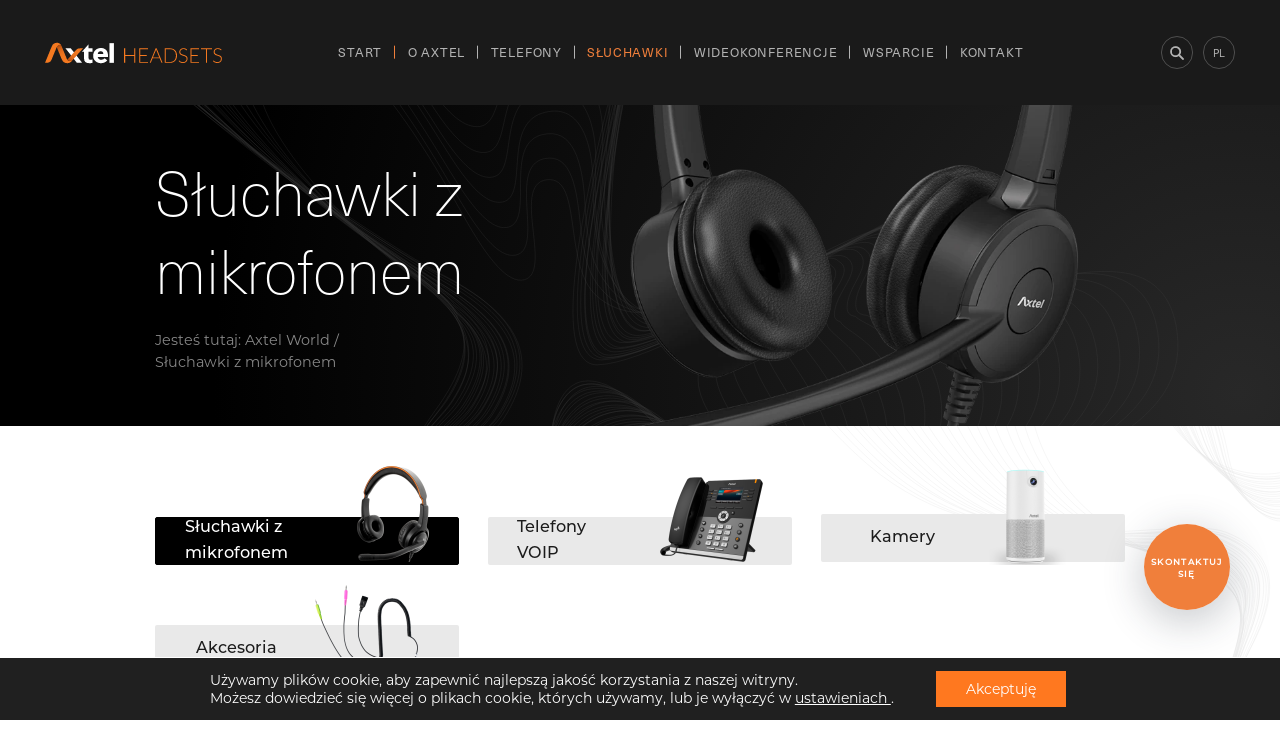

--- FILE ---
content_type: text/html; charset=UTF-8
request_url: https://axtelworld.pl/products/sluchawki-z-mikrofonem/
body_size: 32396
content:
<!doctype html>
<html lang="pl">
<head>
    <meta charset="UTF-8">
    <meta name="viewport"
          content="width=device-width, user-scalable=no, initial-scale=1.0, maximum-scale=1.0, minimum-scale=1.0">
    <meta http-equiv="X-UA-Compatible" content="ie=edge">
	<meta name="google-site-verification" content="8fIzXDL6gYO25z0UDdkkuS9PsAVcTlON6F8oMn89x8U" />
	<style>
	
@font-face {
font-family:"montserrat";
src:url("/d.woff") format("woff");
font-display:swap;font-style:normal;font-weight:400;
}
		

@font-face {
font-family:"neue-haas-unica";
src:url("/n.woff") format("woff");
font-display:block;font-style:normal;font-weight:400;
}
	</style>
	<script>
var gtmCodes = {
			'en' : 'GTM-5LVRJGT',
			'fr' : 'GTM-53VMHQR',
	'de' : 'GTM-NQRXCK7',
	'ru' : 'GTM-KNHTGX2',
	'ro' : 'GTM-58P32M5',
	'uz' : 'GTM-W7XZZ6Q',
		'pl' : 'GTM-T3JDRZJ'
    };
		var gtmCode = gtmCodes["pl"];
	</script>
    <!-- Google tag (gtag.js) -->
<script async src="https://www.googletagmanager.com/gtag/js?id=G-6XGL26D228"></script>
<script>
  window.dataLayer = window.dataLayer || [];
  function gtag(){dataLayer.push(arguments);}
  gtag('js', new Date());

  gtag('config', 'G-6XGL26D228');
</script>
<meta name='robots' content='index, follow, max-image-preview:large, max-snippet:-1, max-video-preview:-1' />
<link rel="alternate" hreflang="en" href="https://axtelworld.com/products/headsets-with-microphone/" />
<link rel="alternate" hreflang="fr" href="https://axtelworld.fr/products/micro-casques/" />
<link rel="alternate" hreflang="de" href="https://axtelworld.de/products/kopfhoerer-mit-mikrofon/" />
<link rel="alternate" hreflang="pl" href="https://axtelworld.pl/products/sluchawki-z-mikrofonem/" />
<link rel="alternate" hreflang="ru" href="https://axtelworld.ru/products/garnitury/" />
<link rel="alternate" hreflang="ro" href="https://axtelworld.ro/products/casti-cu-microfon/" />
<link rel="alternate" hreflang="x-default" href="https://axtelworld.com/products/headsets-with-microphone/" />

	<!-- This site is optimized with the Yoast SEO plugin v20.3 - https://yoast.com/wordpress/plugins/seo/ -->
	<title>Słuchawki z mikrofonem - Axtel producent urządzeń słuchawek</title>
	<meta name="description" content="Słuchawki z mikrofonem - odkryj nowoczesne słuchawki z mikrofonem do komputera. Wybierz najwyższą jakość rozmowy z redukcją szumu i hałasu. Sprawdź ofertę!" />
	<link rel="canonical" href="https://axtelworld.pl/products/sluchawki-z-mikrofonem/" />
	<link rel="next" href="https://axtelworld.pl/products/sluchawki-z-mikrofonem/page/2/" />
	<meta property="og:locale" content="pl_PL" />
	<meta property="og:type" content="article" />
	<meta property="og:title" content="Słuchawki z mikrofonem - Axtel producent urządzeń słuchawek" />
	<meta property="og:description" content="Słuchawki z mikrofonem - odkryj nowoczesne słuchawki z mikrofonem do komputera. Wybierz najwyższą jakość rozmowy z redukcją szumu i hałasu. Sprawdź ofertę!" />
	<meta property="og:url" content="https://axtelworld.pl/products/sluchawki-z-mikrofonem/" />
	<meta property="og:site_name" content="Axtel World - producent słuchawek i sprzętu do wideokonferencji" />
	<meta property="og:image" content="https://axtelworld.pl/wp-content/uploads/2020/01/Voice-USB28-duo-NC-wtyk-11.webp" />
	<meta property="og:image:width" content="1200" />
	<meta property="og:image:height" content="1200" />
	<meta property="og:image:type" content="image/webp" />
	<meta name="twitter:card" content="summary_large_image" />
	<meta name="twitter:title" content="Słuchawki z mikrofonem - Axtel producent urządzeń słuchawek" />
	<meta name="twitter:description" content="Słuchawki z mikrofonem - odkryj nowoczesne słuchawki z mikrofonem do komputera. Wybierz najwyższą jakość rozmowy z redukcją szumu i hałasu. Sprawdź ofertę!" />
	<meta name="twitter:image" content="https://axtelworld.pl/wp-content/uploads/2020/01/Voice-USB28-duo-NC-wtyk-11.webp" />
	<meta name="twitter:site" content="@axtel_headsets" />
	<!-- / Yoast SEO plugin. -->


<link rel='dns-prefetch' href='//cdn.polyfill.io' />
<link rel='dns-prefetch' href='//cdnjs.cloudflare.com' />
<link rel='dns-prefetch' href='//unpkg.com' />
<link rel='dns-prefetch' href='//axtelworld.com' />
<link rel="alternate" type="application/rss+xml" title="Kanał Axtel World - producent słuchawek i sprzętu do wideokonferencji &raquo; Słuchawki z mikrofonem Kategoria" href="https://axtelworld.pl/products/sluchawki-z-mikrofonem/feed/" />
<style type="text/css">
img.wp-smiley,
img.emoji {
	display: inline !important;
	border: none !important;
	box-shadow: none !important;
	height: 1em !important;
	width: 1em !important;
	margin: 0 0.07em !important;
	vertical-align: -0.1em !important;
	background: none !important;
	padding: 0 !important;
}
</style>
	<link rel='stylesheet' id='wc-blocks-vendors-style-css'  href='https://axtelworld.pl/wp-content/plugins/woocommerce/packages/woocommerce-blocks/build/wc-blocks-vendors-style.css?ver=8.3.2' type='text/css' media='all' />
<link rel='stylesheet' id='wc-blocks-style-css'  href='https://axtelworld.pl/wp-content/plugins/woocommerce/packages/woocommerce-blocks/build/wc-blocks-style.css?ver=8.3.2' type='text/css' media='all' />
<style id='global-styles-inline-css' type='text/css'>
body{--wp--preset--color--black: #000000;--wp--preset--color--cyan-bluish-gray: #abb8c3;--wp--preset--color--white: #ffffff;--wp--preset--color--pale-pink: #f78da7;--wp--preset--color--vivid-red: #cf2e2e;--wp--preset--color--luminous-vivid-orange: #ff6900;--wp--preset--color--luminous-vivid-amber: #fcb900;--wp--preset--color--light-green-cyan: #7bdcb5;--wp--preset--color--vivid-green-cyan: #00d084;--wp--preset--color--pale-cyan-blue: #8ed1fc;--wp--preset--color--vivid-cyan-blue: #0693e3;--wp--preset--color--vivid-purple: #9b51e0;--wp--preset--gradient--vivid-cyan-blue-to-vivid-purple: linear-gradient(135deg,rgba(6,147,227,1) 0%,rgb(155,81,224) 100%);--wp--preset--gradient--light-green-cyan-to-vivid-green-cyan: linear-gradient(135deg,rgb(122,220,180) 0%,rgb(0,208,130) 100%);--wp--preset--gradient--luminous-vivid-amber-to-luminous-vivid-orange: linear-gradient(135deg,rgba(252,185,0,1) 0%,rgba(255,105,0,1) 100%);--wp--preset--gradient--luminous-vivid-orange-to-vivid-red: linear-gradient(135deg,rgba(255,105,0,1) 0%,rgb(207,46,46) 100%);--wp--preset--gradient--very-light-gray-to-cyan-bluish-gray: linear-gradient(135deg,rgb(238,238,238) 0%,rgb(169,184,195) 100%);--wp--preset--gradient--cool-to-warm-spectrum: linear-gradient(135deg,rgb(74,234,220) 0%,rgb(151,120,209) 20%,rgb(207,42,186) 40%,rgb(238,44,130) 60%,rgb(251,105,98) 80%,rgb(254,248,76) 100%);--wp--preset--gradient--blush-light-purple: linear-gradient(135deg,rgb(255,206,236) 0%,rgb(152,150,240) 100%);--wp--preset--gradient--blush-bordeaux: linear-gradient(135deg,rgb(254,205,165) 0%,rgb(254,45,45) 50%,rgb(107,0,62) 100%);--wp--preset--gradient--luminous-dusk: linear-gradient(135deg,rgb(255,203,112) 0%,rgb(199,81,192) 50%,rgb(65,88,208) 100%);--wp--preset--gradient--pale-ocean: linear-gradient(135deg,rgb(255,245,203) 0%,rgb(182,227,212) 50%,rgb(51,167,181) 100%);--wp--preset--gradient--electric-grass: linear-gradient(135deg,rgb(202,248,128) 0%,rgb(113,206,126) 100%);--wp--preset--gradient--midnight: linear-gradient(135deg,rgb(2,3,129) 0%,rgb(40,116,252) 100%);--wp--preset--duotone--dark-grayscale: url('#wp-duotone-dark-grayscale');--wp--preset--duotone--grayscale: url('#wp-duotone-grayscale');--wp--preset--duotone--purple-yellow: url('#wp-duotone-purple-yellow');--wp--preset--duotone--blue-red: url('#wp-duotone-blue-red');--wp--preset--duotone--midnight: url('#wp-duotone-midnight');--wp--preset--duotone--magenta-yellow: url('#wp-duotone-magenta-yellow');--wp--preset--duotone--purple-green: url('#wp-duotone-purple-green');--wp--preset--duotone--blue-orange: url('#wp-duotone-blue-orange');--wp--preset--font-size--small: 13px;--wp--preset--font-size--medium: 20px;--wp--preset--font-size--large: 36px;--wp--preset--font-size--x-large: 42px;}.has-black-color{color: var(--wp--preset--color--black) !important;}.has-cyan-bluish-gray-color{color: var(--wp--preset--color--cyan-bluish-gray) !important;}.has-white-color{color: var(--wp--preset--color--white) !important;}.has-pale-pink-color{color: var(--wp--preset--color--pale-pink) !important;}.has-vivid-red-color{color: var(--wp--preset--color--vivid-red) !important;}.has-luminous-vivid-orange-color{color: var(--wp--preset--color--luminous-vivid-orange) !important;}.has-luminous-vivid-amber-color{color: var(--wp--preset--color--luminous-vivid-amber) !important;}.has-light-green-cyan-color{color: var(--wp--preset--color--light-green-cyan) !important;}.has-vivid-green-cyan-color{color: var(--wp--preset--color--vivid-green-cyan) !important;}.has-pale-cyan-blue-color{color: var(--wp--preset--color--pale-cyan-blue) !important;}.has-vivid-cyan-blue-color{color: var(--wp--preset--color--vivid-cyan-blue) !important;}.has-vivid-purple-color{color: var(--wp--preset--color--vivid-purple) !important;}.has-black-background-color{background-color: var(--wp--preset--color--black) !important;}.has-cyan-bluish-gray-background-color{background-color: var(--wp--preset--color--cyan-bluish-gray) !important;}.has-white-background-color{background-color: var(--wp--preset--color--white) !important;}.has-pale-pink-background-color{background-color: var(--wp--preset--color--pale-pink) !important;}.has-vivid-red-background-color{background-color: var(--wp--preset--color--vivid-red) !important;}.has-luminous-vivid-orange-background-color{background-color: var(--wp--preset--color--luminous-vivid-orange) !important;}.has-luminous-vivid-amber-background-color{background-color: var(--wp--preset--color--luminous-vivid-amber) !important;}.has-light-green-cyan-background-color{background-color: var(--wp--preset--color--light-green-cyan) !important;}.has-vivid-green-cyan-background-color{background-color: var(--wp--preset--color--vivid-green-cyan) !important;}.has-pale-cyan-blue-background-color{background-color: var(--wp--preset--color--pale-cyan-blue) !important;}.has-vivid-cyan-blue-background-color{background-color: var(--wp--preset--color--vivid-cyan-blue) !important;}.has-vivid-purple-background-color{background-color: var(--wp--preset--color--vivid-purple) !important;}.has-black-border-color{border-color: var(--wp--preset--color--black) !important;}.has-cyan-bluish-gray-border-color{border-color: var(--wp--preset--color--cyan-bluish-gray) !important;}.has-white-border-color{border-color: var(--wp--preset--color--white) !important;}.has-pale-pink-border-color{border-color: var(--wp--preset--color--pale-pink) !important;}.has-vivid-red-border-color{border-color: var(--wp--preset--color--vivid-red) !important;}.has-luminous-vivid-orange-border-color{border-color: var(--wp--preset--color--luminous-vivid-orange) !important;}.has-luminous-vivid-amber-border-color{border-color: var(--wp--preset--color--luminous-vivid-amber) !important;}.has-light-green-cyan-border-color{border-color: var(--wp--preset--color--light-green-cyan) !important;}.has-vivid-green-cyan-border-color{border-color: var(--wp--preset--color--vivid-green-cyan) !important;}.has-pale-cyan-blue-border-color{border-color: var(--wp--preset--color--pale-cyan-blue) !important;}.has-vivid-cyan-blue-border-color{border-color: var(--wp--preset--color--vivid-cyan-blue) !important;}.has-vivid-purple-border-color{border-color: var(--wp--preset--color--vivid-purple) !important;}.has-vivid-cyan-blue-to-vivid-purple-gradient-background{background: var(--wp--preset--gradient--vivid-cyan-blue-to-vivid-purple) !important;}.has-light-green-cyan-to-vivid-green-cyan-gradient-background{background: var(--wp--preset--gradient--light-green-cyan-to-vivid-green-cyan) !important;}.has-luminous-vivid-amber-to-luminous-vivid-orange-gradient-background{background: var(--wp--preset--gradient--luminous-vivid-amber-to-luminous-vivid-orange) !important;}.has-luminous-vivid-orange-to-vivid-red-gradient-background{background: var(--wp--preset--gradient--luminous-vivid-orange-to-vivid-red) !important;}.has-very-light-gray-to-cyan-bluish-gray-gradient-background{background: var(--wp--preset--gradient--very-light-gray-to-cyan-bluish-gray) !important;}.has-cool-to-warm-spectrum-gradient-background{background: var(--wp--preset--gradient--cool-to-warm-spectrum) !important;}.has-blush-light-purple-gradient-background{background: var(--wp--preset--gradient--blush-light-purple) !important;}.has-blush-bordeaux-gradient-background{background: var(--wp--preset--gradient--blush-bordeaux) !important;}.has-luminous-dusk-gradient-background{background: var(--wp--preset--gradient--luminous-dusk) !important;}.has-pale-ocean-gradient-background{background: var(--wp--preset--gradient--pale-ocean) !important;}.has-electric-grass-gradient-background{background: var(--wp--preset--gradient--electric-grass) !important;}.has-midnight-gradient-background{background: var(--wp--preset--gradient--midnight) !important;}.has-small-font-size{font-size: var(--wp--preset--font-size--small) !important;}.has-medium-font-size{font-size: var(--wp--preset--font-size--medium) !important;}.has-large-font-size{font-size: var(--wp--preset--font-size--large) !important;}.has-x-large-font-size{font-size: var(--wp--preset--font-size--x-large) !important;}
</style>
<link rel='stylesheet' id='contact-form-7-css'  href='https://axtelworld.pl/wp-content/plugins/contact-form-7/includes/css/styles.css?ver=5.6.3' type='text/css' media='all' />
<style id='woocommerce-inline-inline-css' type='text/css'>
.woocommerce form .form-row .required { visibility: visible; }
</style>
<link rel='stylesheet' id='wpda_wpdp_public-css'  href='https://axtelworld.pl/wp-content/plugins/wp-data-access/public/../assets/css/wpda_public.css?ver=5.3.10' type='text/css' media='all' />
<link rel='stylesheet' id='wpml-legacy-horizontal-list-0-css'  href='//axtelworld.com/wp-content/plugins/sitepress-multilingual-cms/templates/language-switchers/legacy-list-horizontal/style.min.css?ver=1' type='text/css' media='all' />
<link rel='stylesheet' id='main-css'  href='https://axtelworld.pl/wp-content/themes/axtel/assets/build/css/style.min.css?v=5464564565&#038;ver=6.0.11' type='text/css' media='all' />
<link rel='stylesheet' id='main-overide-css'  href='https://axtelworld.pl/wp-content/themes/axtel/externals/style.css?ver=12345' type='text/css' media='all' />
<link rel='stylesheet' id='elementor-lazyload-css'  href='https://axtelworld.pl/wp-content/plugins/elementor/assets/css/modules/lazyload/frontend.min.css?ver=3.13.4' type='text/css' media='all' />
<link rel='stylesheet' id='moove_gdpr_frontend-css'  href='https://axtelworld.pl/wp-content/plugins/gdpr-cookie-compliance/dist/styles/gdpr-main-nf.css?ver=4.8.12' type='text/css' media='all' />
<style id='moove_gdpr_frontend-inline-css' type='text/css'>
				#moove_gdpr_cookie_modal .moove-gdpr-modal-content .moove-gdpr-tab-main h3.tab-title, 
				#moove_gdpr_cookie_modal .moove-gdpr-modal-content .moove-gdpr-tab-main span.tab-title,
				#moove_gdpr_cookie_modal .moove-gdpr-modal-content .moove-gdpr-modal-left-content #moove-gdpr-menu li a, 
				#moove_gdpr_cookie_modal .moove-gdpr-modal-content .moove-gdpr-modal-left-content #moove-gdpr-menu li button,
				#moove_gdpr_cookie_modal .moove-gdpr-modal-content .moove-gdpr-modal-left-content .moove-gdpr-branding-cnt a,
				#moove_gdpr_cookie_modal .moove-gdpr-modal-content .moove-gdpr-modal-footer-content .moove-gdpr-button-holder a.mgbutton, 
				#moove_gdpr_cookie_modal .moove-gdpr-modal-content .moove-gdpr-modal-footer-content .moove-gdpr-button-holder button.mgbutton,
				#moove_gdpr_cookie_modal .cookie-switch .cookie-slider:after, 
				#moove_gdpr_cookie_modal .cookie-switch .slider:after, 
				#moove_gdpr_cookie_modal .switch .cookie-slider:after, 
				#moove_gdpr_cookie_modal .switch .slider:after,
				#moove_gdpr_cookie_info_bar .moove-gdpr-info-bar-container .moove-gdpr-info-bar-content p, 
				#moove_gdpr_cookie_info_bar .moove-gdpr-info-bar-container .moove-gdpr-info-bar-content p a,
				#moove_gdpr_cookie_info_bar .moove-gdpr-info-bar-container .moove-gdpr-info-bar-content a.mgbutton, 
				#moove_gdpr_cookie_info_bar .moove-gdpr-info-bar-container .moove-gdpr-info-bar-content button.mgbutton,
				#moove_gdpr_cookie_modal .moove-gdpr-modal-content .moove-gdpr-tab-main .moove-gdpr-tab-main-content h1, 
				#moove_gdpr_cookie_modal .moove-gdpr-modal-content .moove-gdpr-tab-main .moove-gdpr-tab-main-content h2, 
				#moove_gdpr_cookie_modal .moove-gdpr-modal-content .moove-gdpr-tab-main .moove-gdpr-tab-main-content h3, 
				#moove_gdpr_cookie_modal .moove-gdpr-modal-content .moove-gdpr-tab-main .moove-gdpr-tab-main-content h4, 
				#moove_gdpr_cookie_modal .moove-gdpr-modal-content .moove-gdpr-tab-main .moove-gdpr-tab-main-content h5, 
				#moove_gdpr_cookie_modal .moove-gdpr-modal-content .moove-gdpr-tab-main .moove-gdpr-tab-main-content h6,
				#moove_gdpr_cookie_modal .moove-gdpr-modal-content.moove_gdpr_modal_theme_v2 .moove-gdpr-modal-title .tab-title,
				#moove_gdpr_cookie_modal .moove-gdpr-modal-content.moove_gdpr_modal_theme_v2 .moove-gdpr-tab-main h3.tab-title, 
				#moove_gdpr_cookie_modal .moove-gdpr-modal-content.moove_gdpr_modal_theme_v2 .moove-gdpr-tab-main span.tab-title,
				#moove_gdpr_cookie_modal .moove-gdpr-modal-content.moove_gdpr_modal_theme_v2 .moove-gdpr-branding-cnt a {
				 	font-weight: inherit				}
			#moove_gdpr_cookie_modal,#moove_gdpr_cookie_info_bar,.gdpr_cookie_settings_shortcode_content{font-family:inherit}#moove_gdpr_save_popup_settings_button{background-color:#373737;color:#fff}#moove_gdpr_save_popup_settings_button:hover{background-color:#000}#moove_gdpr_cookie_info_bar .moove-gdpr-info-bar-container .moove-gdpr-info-bar-content a.mgbutton,#moove_gdpr_cookie_info_bar .moove-gdpr-info-bar-container .moove-gdpr-info-bar-content button.mgbutton{background-color:#ff781f}#moove_gdpr_cookie_modal .moove-gdpr-modal-content .moove-gdpr-modal-footer-content .moove-gdpr-button-holder a.mgbutton,#moove_gdpr_cookie_modal .moove-gdpr-modal-content .moove-gdpr-modal-footer-content .moove-gdpr-button-holder button.mgbutton,.gdpr_cookie_settings_shortcode_content .gdpr-shr-button.button-green{background-color:#ff781f;border-color:#ff781f}#moove_gdpr_cookie_modal .moove-gdpr-modal-content .moove-gdpr-modal-footer-content .moove-gdpr-button-holder a.mgbutton:hover,#moove_gdpr_cookie_modal .moove-gdpr-modal-content .moove-gdpr-modal-footer-content .moove-gdpr-button-holder button.mgbutton:hover,.gdpr_cookie_settings_shortcode_content .gdpr-shr-button.button-green:hover{background-color:#fff;color:#ff781f}#moove_gdpr_cookie_modal .moove-gdpr-modal-content .moove-gdpr-modal-close i,#moove_gdpr_cookie_modal .moove-gdpr-modal-content .moove-gdpr-modal-close span.gdpr-icon{background-color:#ff781f;border:1px solid #ff781f}#moove_gdpr_cookie_info_bar span.change-settings-button.focus-g,#moove_gdpr_cookie_info_bar span.change-settings-button:focus{-webkit-box-shadow:0 0 1px 3px #ff781f;-moz-box-shadow:0 0 1px 3px #ff781f;box-shadow:0 0 1px 3px #ff781f}#moove_gdpr_cookie_modal .moove-gdpr-modal-content .moove-gdpr-modal-close i:hover,#moove_gdpr_cookie_modal .moove-gdpr-modal-content .moove-gdpr-modal-close span.gdpr-icon:hover,#moove_gdpr_cookie_info_bar span[data-href]>u.change-settings-button{color:#ff781f}#moove_gdpr_cookie_modal .moove-gdpr-modal-content .moove-gdpr-modal-left-content #moove-gdpr-menu li.menu-item-selected a span.gdpr-icon,#moove_gdpr_cookie_modal .moove-gdpr-modal-content .moove-gdpr-modal-left-content #moove-gdpr-menu li.menu-item-selected button span.gdpr-icon{color:inherit}#moove_gdpr_cookie_modal .moove-gdpr-modal-content .moove-gdpr-modal-left-content #moove-gdpr-menu li a span.gdpr-icon,#moove_gdpr_cookie_modal .moove-gdpr-modal-content .moove-gdpr-modal-left-content #moove-gdpr-menu li button span.gdpr-icon{color:inherit}#moove_gdpr_cookie_modal .gdpr-acc-link{line-height:0;font-size:0;color:transparent;position:absolute}#moove_gdpr_cookie_modal .moove-gdpr-modal-content .moove-gdpr-modal-close:hover i,#moove_gdpr_cookie_modal .moove-gdpr-modal-content .moove-gdpr-modal-left-content #moove-gdpr-menu li a,#moove_gdpr_cookie_modal .moove-gdpr-modal-content .moove-gdpr-modal-left-content #moove-gdpr-menu li button,#moove_gdpr_cookie_modal .moove-gdpr-modal-content .moove-gdpr-modal-left-content #moove-gdpr-menu li button i,#moove_gdpr_cookie_modal .moove-gdpr-modal-content .moove-gdpr-modal-left-content #moove-gdpr-menu li a i,#moove_gdpr_cookie_modal .moove-gdpr-modal-content .moove-gdpr-tab-main .moove-gdpr-tab-main-content a:hover,#moove_gdpr_cookie_info_bar.moove-gdpr-dark-scheme .moove-gdpr-info-bar-container .moove-gdpr-info-bar-content a.mgbutton:hover,#moove_gdpr_cookie_info_bar.moove-gdpr-dark-scheme .moove-gdpr-info-bar-container .moove-gdpr-info-bar-content button.mgbutton:hover,#moove_gdpr_cookie_info_bar.moove-gdpr-dark-scheme .moove-gdpr-info-bar-container .moove-gdpr-info-bar-content a:hover,#moove_gdpr_cookie_info_bar.moove-gdpr-dark-scheme .moove-gdpr-info-bar-container .moove-gdpr-info-bar-content button:hover,#moove_gdpr_cookie_info_bar.moove-gdpr-dark-scheme .moove-gdpr-info-bar-container .moove-gdpr-info-bar-content span.change-settings-button:hover,#moove_gdpr_cookie_info_bar.moove-gdpr-dark-scheme .moove-gdpr-info-bar-container .moove-gdpr-info-bar-content u.change-settings-button:hover,#moove_gdpr_cookie_info_bar span[data-href]>u.change-settings-button,#moove_gdpr_cookie_info_bar.moove-gdpr-dark-scheme .moove-gdpr-info-bar-container .moove-gdpr-info-bar-content a.mgbutton.focus-g,#moove_gdpr_cookie_info_bar.moove-gdpr-dark-scheme .moove-gdpr-info-bar-container .moove-gdpr-info-bar-content button.mgbutton.focus-g,#moove_gdpr_cookie_info_bar.moove-gdpr-dark-scheme .moove-gdpr-info-bar-container .moove-gdpr-info-bar-content a.focus-g,#moove_gdpr_cookie_info_bar.moove-gdpr-dark-scheme .moove-gdpr-info-bar-container .moove-gdpr-info-bar-content button.focus-g,#moove_gdpr_cookie_info_bar.moove-gdpr-dark-scheme .moove-gdpr-info-bar-container .moove-gdpr-info-bar-content a.mgbutton:focus,#moove_gdpr_cookie_info_bar.moove-gdpr-dark-scheme .moove-gdpr-info-bar-container .moove-gdpr-info-bar-content button.mgbutton:focus,#moove_gdpr_cookie_info_bar.moove-gdpr-dark-scheme .moove-gdpr-info-bar-container .moove-gdpr-info-bar-content a:focus,#moove_gdpr_cookie_info_bar.moove-gdpr-dark-scheme .moove-gdpr-info-bar-container .moove-gdpr-info-bar-content button:focus,#moove_gdpr_cookie_info_bar.moove-gdpr-dark-scheme .moove-gdpr-info-bar-container .moove-gdpr-info-bar-content span.change-settings-button.focus-g,span.change-settings-button:focus,#moove_gdpr_cookie_info_bar.moove-gdpr-dark-scheme .moove-gdpr-info-bar-container .moove-gdpr-info-bar-content u.change-settings-button.focus-g,#moove_gdpr_cookie_info_bar.moove-gdpr-dark-scheme .moove-gdpr-info-bar-container .moove-gdpr-info-bar-content u.change-settings-button:focus{color:#ff781f}#moove_gdpr_cookie_modal.gdpr_lightbox-hide{display:none}#moove_gdpr_cookie_info_bar .moove-gdpr-info-bar-container .moove-gdpr-info-bar-content a.mgbutton,#moove_gdpr_cookie_info_bar .moove-gdpr-info-bar-container .moove-gdpr-info-bar-content button.mgbutton,#moove_gdpr_cookie_modal .moove-gdpr-modal-content .moove-gdpr-modal-footer-content .moove-gdpr-button-holder a.mgbutton,#moove_gdpr_cookie_modal .moove-gdpr-modal-content .moove-gdpr-modal-footer-content .moove-gdpr-button-holder button.mgbutton,.gdpr-shr-button,#moove_gdpr_cookie_info_bar .moove-gdpr-infobar-close-btn{border-radius:0}
</style>
<link rel="https://api.w.org/" href="https://axtelworld.pl/wp-json/" /><link rel="alternate" type="application/json" href="https://axtelworld.pl/wp-json/wp/v2/product_cat/55" /><link rel="EditURI" type="application/rsd+xml" title="RSD" href="https://axtelworld.pl/xmlrpc.php?rsd" />
<link rel="wlwmanifest" type="application/wlwmanifest+xml" href="https://axtelworld.pl/wp-includes/wlwmanifest.xml" /> 
<meta name="generator" content="WordPress 6.0.11" />
<meta name="generator" content="WooCommerce 6.9.3" />
<meta name="generator" content="WPML ver:4.5.10 stt:1,4,3,40,44,45;" />

<link rel="preload" as="font" href="https://axtelworld.pl/d.woff" crossorigin>
<link rel="preload" as="font" href="https://axtelworld.pl/n.woff" crossorigin>	<noscript><style>.woocommerce-product-gallery{ opacity: 1 !important; }</style></noscript>
	<meta name="generator" content="Elementor 3.13.4; features: e_dom_optimization, e_optimized_assets_loading, e_optimized_css_loading, a11y_improvements, additional_custom_breakpoints; settings: css_print_method-external, google_font-disabled, font_display-swap">

<!-- Schema & Structured Data For WP v1.9.100 - -->
<script type="application/ld+json" class="saswp-schema-markup-output">
[{"@context":"https://schema.org","@type":"ItemList","url":"https://axtelworld.pl/products/sluchawki-z-mikrofonem/","itemListElement":[{"@type":"ListItem","position":1,"item":{"@type":"Product","url":"https://axtelworld.pl/products/sluchawki-z-mikrofonem/#product_1","name":"Axtel One QD","sku":"AXH-ONEQDD / AXH-ONEQDM","description":"Axtel SYMBOL: AXH-ONEQDD / AXH-ONEQDM Dodaj do listy Axtel One QD to słuchawki idealne do biura, domu i wszędzie tam, gdzie potrzebujesz wyciszenia i wygodnego słuchania muzyki lub skoncentrowania na spotkaniu z klientem.Axtel One to słuchawki idealne do biura, domu i wszędzie tam, gdzie potrzebujesz wyciszenia i wygodnego słuchania muzyki lub skoncentrowania na spotkaniu z","offers":{"@type":"Offer","availability":"https://schema.org/InStock","price":"0","priceCurrency":"PLN","url":"https://axtelworld.pl/product/sluchawki-z-mikrofonem/profesjonalne-sluchawki/axtel-one-kopia/","priceValidUntil":"2026-05-18T14:34:52+00:00"},"mpn":"31182","brand":{"@type":"Brand","name":"Axtel World - producent słuchawek i sprzętu do wideokonferencji"},"aggregateRating":{"@type":"AggregateRating","ratingValue":"5","reviewCount":1},"review":[{"@type":"Review","author":{"@type":"Person","name":"Michał Mizerski"},"datePublished":"2025-05-18T16:03:22+02:00","description":"Axtel SYMBOL: AXH-ONEQDD / AXH-ONEQDM Dodaj do listy Axtel One QD to słuchawki idealne do biura, domu i wszędzie tam, gdzie potrzebujesz wyciszenia i wygodnego słuchania muzyki lub skoncentrowania na spotkaniu z klientem.Axtel One to słuchawki idealne do biura, domu i wszędzie tam, gdzie potrzebujesz wyciszenia i wygodnego słuchania muzyki lub skoncentrowania na spotkaniu z","reviewRating":{"@type":"Rating","bestRating":"5","ratingValue":"5","worstRating":"1"}}],"image":[{"@type":"ImageObject","@id":"https://axtelworld.pl/product/sluchawki-z-mikrofonem/profesjonalne-sluchawki/axtel-one-kopia/#primaryimage","url":"https://axtelworld.pl/wp-content/uploads/2023/09/Axtel-ONE-1200x1200.png","width":"1200","height":"1200"},{"@type":"ImageObject","url":"https://axtelworld.pl/wp-content/uploads/2023/09/Axtel-ONE-1200x900.png","width":"1200","height":"900"},{"@type":"ImageObject","url":"https://axtelworld.pl/wp-content/uploads/2023/09/Axtel-ONE-1200x675.png","width":"1200","height":"675"},{"@type":"ImageObject","url":"https://axtelworld.com/wp-content/uploads/2023/09/one-logo.svg","width":0,"height":0},{"@type":"ImageObject","url":"https://axtelworld.com/wp-content/uploads/2023/09/UC-mono-03-1024x1024.png","width":1024,"height":1024},{"@type":"ImageObject","url":"https://axtelworld.com/wp-content/uploads/2025/05/One-0111-857x1024.png","width":857,"height":1024},{"@type":"ImageObject","url":"https://axtelworld.com/wp-content/uploads/2023/09/unique1-787x1024.jpg","width":787,"height":1024},{"@type":"ImageObject","url":"https://axtelworld.com/wp-content/uploads/2023/09/ONE-front.jpg","width":545,"height":757},{"@type":"ImageObject","url":"https://axtelworld.com/wp-content/uploads/2023/09/ONE-front14.jpg","width":1000,"height":1000},{"@type":"ImageObject","url":"https://axtelworld.com/wp-content/uploads/2023/09/ONE-Right-1.jpg","width":1000,"height":1000},{"@type":"ImageObject","url":"https://axtelworld.com/wp-content/uploads/2023/09/ONE-Side-2-1.jpg","width":1000,"height":1000},{"@type":"ImageObject","url":"https://axtelworld.com/wp-content/uploads/2023/09/ONE-Side-1.jpg","width":1000,"height":1000},{"@type":"ImageObject","url":"https://axtelworld.com/wp-content/uploads/2025/05/One-01-858x1024.jpg","width":858,"height":1024},{"@type":"ImageObject","url":"https://axtelworld.com/wp-content/uploads/2023/09/UC-mono-05-1024x1024.jpg","width":1024,"height":1024},{"@type":"ImageObject","url":"https://axtelworld.com/wp-content/uploads/2023/09/UC-mono-04-1024x1024.jpg","width":1024,"height":1024},{"@type":"ImageObject","url":"https://axtelworld.com/wp-content/uploads/2023/09/UC-mono-03-1024x1024.jpg","width":1024,"height":1024},{"@type":"ImageObject","url":"https://axtelworld.com/wp-content/uploads/2025/05/One1-1024x884.jpg","width":1024,"height":884},{"@type":"ImageObject","url":"https://axtelworld.com/wp-content/uploads/2023/09/ONE-Side21.jpg","width":396,"height":510}]}},{"@type":"ListItem","position":2,"item":{"@type":"Product","url":"https://axtelworld.pl/products/sluchawki-z-mikrofonem/#product_2","name":"Axtel Ace QD","sku":"AXH-ACEQDD / AXH-ACEQDM","description":"Zaawansowany mikrofon z redukcją szumów Gwarancja profesjonalnej komunikacji w każdych warunkach. Zaawansowany mikrofon skutecznie eliminuje hałasy z otoczenia, dzięki czemu Twój głos brzmi czysto i wyraźnie — nawet w tętniących życiem biurach czy głośnych contact center. Pracuj efektywnie, nie rezygnując z jakości dźwięku. Wydajne przetworniki o średnicy 40 mm dla najlepszego dźwięku Odkryj wyjątkową jakość","offers":{"@type":"Offer","availability":"https://schema.org/InStock","price":"0","priceCurrency":"PLN","url":"https://axtelworld.pl/product/sluchawki-z-mikrofonem/profesjonalne-sluchawki/axtel-ace-qd/","priceValidUntil":"2026-05-18T15:53:15+00:00"},"mpn":"31145","brand":{"@type":"Brand","name":"Axtel World - producent słuchawek i sprzętu do wideokonferencji"},"aggregateRating":{"@type":"AggregateRating","ratingValue":"5","reviewCount":1},"review":[{"@type":"Review","author":{"@type":"Person","name":"Michał Mizerski"},"datePublished":"2025-05-18T15:36:50+02:00","description":"Zaawansowany mikrofon z redukcją szumów Gwarancja profesjonalnej komunikacji w każdych warunkach. Zaawansowany mikrofon skutecznie eliminuje hałasy z otoczenia, dzięki czemu Twój głos brzmi czysto i wyraźnie — nawet w tętniących życiem biurach czy głośnych contact center. Pracuj efektywnie, nie rezygnując z jakości dźwięku. Wydajne przetworniki o średnicy 40 mm dla najlepszego dźwięku Odkryj wyjątkową jakość","reviewRating":{"@type":"Rating","bestRating":"5","ratingValue":"5","worstRating":"1"}}],"image":[{"@type":"ImageObject","@id":"https://axtelworld.pl/product/sluchawki-z-mikrofonem/profesjonalne-sluchawki/axtel-ace-qd/#primaryimage","url":"https://axtelworld.pl/wp-content/uploads/2024/11/axtel-ace-1200x1200.png","width":"1200","height":"1200"},{"@type":"ImageObject","url":"https://axtelworld.pl/wp-content/uploads/2024/11/axtel-ace-1200x900.png","width":"1200","height":"900"},{"@type":"ImageObject","url":"https://axtelworld.pl/wp-content/uploads/2024/11/axtel-ace-1200x675.png","width":"1200","height":"675"},{"@type":"ImageObject","url":"https://axtelworld.pl/wp-content/uploads/2024/11/MHP_688_01-mini.jpg","width":287,"height":287},{"@type":"ImageObject","url":"https://axtelworld.pl/wp-content/uploads/2024/11/MHP_688_04-mini.jpg","width":287,"height":287},{"@type":"ImageObject","url":"https://axtelworld.pl/wp-content/uploads/2024/11/MHP_688_05-mini.jpg","width":287,"height":287},{"@type":"ImageObject","url":"https://axtelworld.pl/wp-content/uploads/2024/11/MHP_688_02-mini.jpg","width":287,"height":287},{"@type":"ImageObject","url":"https://axtelworld.pl/wp-content/uploads/2024/11/MHP_688_03-mini.jpg","width":287,"height":287},{"@type":"ImageObject","url":"https://axtelworld.pl/wp-content/uploads/2024/11/MHP_683_01-mini.jpg","width":287,"height":287},{"@type":"ImageObject","url":"https://axtelworld.pl/wp-content/uploads/2024/11/MHP_683_04-mini.jpg","width":287,"height":287},{"@type":"ImageObject","url":"https://axtelworld.pl/wp-content/uploads/2024/11/MHP_683_05-mini.jpg","width":287,"height":287},{"@type":"ImageObject","url":"https://axtelworld.pl/wp-content/uploads/2024/11/MHP_683_02-mini.jpg","width":287,"height":287},{"@type":"ImageObject","url":"https://axtelworld.pl/wp-content/uploads/2024/11/MHP_683_03-mini.jpg","width":287,"height":287},{"@type":"ImageObject","url":"https://axtelworld.com/wp-content/uploads/2019/12/6-layers.svg","width":0,"height":0},{"@type":"ImageObject","url":"https://axtelworld.com/wp-content/uploads/2019/12/6-layers2.svg","width":0,"height":0}]}},{"@type":"ListItem","position":3,"item":{"@type":"Product","url":"https://axtelworld.pl/products/sluchawki-z-mikrofonem/#product_3","name":"Axtel Elite UC","sku":"AXH-EHDUCD / AXH-EHDUCDC / AXH-EHDUCM / AXH-EHDUCMC","description":"Redukcja szumów Zaawansowany mikrofon wyposażony w funkcję redukcji szumów skutecznie niweluje hałasy otoczenia, zapewniając czystą i wyraźną komunikację. Dzięki temu rozmowy są bardziej zrozumiałe, nawet w głośnych warunkach, takich jak biuro czy ulica. Zintegrowany pilot USB Wbudowany pilot USB pozwala na łatwe zarządzanie połączeniami, regulację głośności i wyciszanie mikrofonu. Dzięki intuicyjnemu sterowaniu, użytkownik może szybko","offers":{"@type":"Offer","availability":"https://schema.org/InStock","price":"0","priceCurrency":"PLN","url":"https://axtelworld.pl/product/sluchawki-z-mikrofonem/unified-communications/axtel-ace-kopia/","priceValidUntil":"2026-05-07T10:25:39+00:00"},"mpn":"30540","brand":{"@type":"Brand","name":"Axtel World - producent słuchawek i sprzętu do wideokonferencji"},"aggregateRating":{"@type":"AggregateRating","ratingValue":"5","reviewCount":1},"review":[{"@type":"Review","author":{"@type":"Person","name":"Michał Mizerski"},"datePublished":"2025-05-07T00:16:39+02:00","description":"Redukcja szumów Zaawansowany mikrofon wyposażony w funkcję redukcji szumów skutecznie niweluje hałasy otoczenia, zapewniając czystą i wyraźną komunikację. Dzięki temu rozmowy są bardziej zrozumiałe, nawet w głośnych warunkach, takich jak biuro czy ulica. Zintegrowany pilot USB Wbudowany pilot USB pozwala na łatwe zarządzanie połączeniami, regulację głośności i wyciszanie mikrofonu. Dzięki intuicyjnemu sterowaniu, użytkownik może szybko","reviewRating":{"@type":"Rating","bestRating":"5","ratingValue":"5","worstRating":"1"}}],"image":[{"@type":"ImageObject","@id":"https://axtelworld.pl/product/sluchawki-z-mikrofonem/unified-communications/axtel-ace-kopia/#primaryimage","url":"https://axtelworld.pl/wp-content/uploads/2025/05/AXH-EHDMSD-front.png","width":"1600","height":"1600"},{"@type":"ImageObject","url":"https://axtelworld.pl/wp-content/uploads/2025/05/AXH-EHDMSD-front-1200x900.png","width":"1200","height":"900"},{"@type":"ImageObject","url":"https://axtelworld.pl/wp-content/uploads/2025/05/AXH-EHDMSD-front-1200x675.png","width":"1200","height":"675"},{"@type":"ImageObject","url":"https://axtelworld.pl/wp-content/uploads/2025/05/AXH-EHDMSD-front-mini.jpg","width":287,"height":287},{"@type":"ImageObject","url":"https://axtelworld.pl/wp-content/uploads/2025/05/AXH-EHDMSD-persp-side-mini.jpg","width":287,"height":287},{"@type":"ImageObject","url":"https://axtelworld.pl/wp-content/uploads/2025/05/AXH-EHDMSD-package2-usbc-mini.jpg","width":287,"height":287},{"@type":"ImageObject","url":"https://axtelworld.pl/wp-content/uploads/2025/05/AXH-EHDMSD-package-usba-mini.jpg","width":287,"height":287},{"@type":"ImageObject","url":"https://axtelworld.pl/wp-content/uploads/2025/05/AXH-EHDMSD-side-mini.jpg","width":287,"height":287},{"@type":"ImageObject","url":"https://axtelworld.pl/wp-content/uploads/2025/05/AXH-EHDMSM-front-mini.jpg","width":287,"height":287},{"@type":"ImageObject","url":"https://axtelworld.pl/wp-content/uploads/2025/05/AXH-EHDMSM-persp-side-mini.jpg","width":287,"height":287},{"@type":"ImageObject","url":"https://axtelworld.pl/wp-content/uploads/2025/05/AXH-EHDMSM-package2-usbc-mini.jpg","width":287,"height":287},{"@type":"ImageObject","url":"https://axtelworld.pl/wp-content/uploads/2025/05/AXH-EHDMSM-package-usba-mini.jpg","width":287,"height":287},{"@type":"ImageObject","url":"https://axtelworld.pl/wp-content/uploads/2025/05/AXH-EHDMSM-side-mini.jpg","width":287,"height":287},{"@type":"ImageObject","url":"https://axtelworld.com/wp-content/uploads/2019/12/6-layers.svg","width":0,"height":0},{"@type":"ImageObject","url":"https://axtelworld.com/wp-content/uploads/2019/12/6-layers2.svg","width":0,"height":0}]}},{"@type":"ListItem","position":4,"item":{"@type":"Product","url":"https://axtelworld.pl/products/sluchawki-z-mikrofonem/#product_4","name":"Axtel Flow","sku":"AXH-FLOWUCD","description":"Zaawansowany system redukcji szumów Uzyskaj wyraźne połączenia w każdym środowisku dzięki zaawansowanemu systemowi redukcji szumów. To wydajne rozwiązanie minimalizuje hałas otoczenia, zapewniając optymalną klarowność głosu. Pilot zintegrowany w przewodzie Zintegrowany pilot umożliwia sprawne zarządzanie połączeniami dzięki przyciskom do wyciszania, regulacji głośności oraz odbierania \u2028i kończenia rozmów, co sprawia, że obsługa jest szybka i intuicyjna. Pilot","offers":{"@type":"Offer","availability":"https://schema.org/InStock","price":"0","priceCurrency":"PLN","url":"https://axtelworld.pl/product/sluchawki-z-mikrofonem/unified-communications/axtel-flow/","priceValidUntil":"2026-04-13T14:40:11+00:00"},"mpn":"30404","brand":{"@type":"Brand","name":"Axtel World - producent słuchawek i sprzętu do wideokonferencji"},"aggregateRating":{"@type":"AggregateRating","ratingValue":"5","reviewCount":1},"review":[{"@type":"Review","author":{"@type":"Person","name":"Michał Mizerski"},"datePublished":"2025-04-08T09:29:53+02:00","description":"Zaawansowany system redukcji szumów Uzyskaj wyraźne połączenia w każdym środowisku dzięki zaawansowanemu systemowi redukcji szumów. To wydajne rozwiązanie minimalizuje hałas otoczenia, zapewniając optymalną klarowność głosu. Pilot zintegrowany w przewodzie Zintegrowany pilot umożliwia sprawne zarządzanie połączeniami dzięki przyciskom do wyciszania, regulacji głośności oraz odbierania \u2028i kończenia rozmów, co sprawia, że obsługa jest szybka i intuicyjna. Pilot","reviewRating":{"@type":"Rating","bestRating":"5","ratingValue":"5","worstRating":"1"}}],"image":[{"@type":"ImageObject","@id":"https://axtelworld.pl/product/sluchawki-z-mikrofonem/unified-communications/axtel-flow/#primaryimage","url":"https://axtelworld.pl/wp-content/uploads/2025/04/AXTEL_FLOW_05.png","width":"1600","height":"1600"},{"@type":"ImageObject","url":"https://axtelworld.pl/wp-content/uploads/2025/04/AXTEL_FLOW_05-1200x900.png","width":"1200","height":"900"},{"@type":"ImageObject","url":"https://axtelworld.pl/wp-content/uploads/2025/04/AXTEL_FLOW_05-1200x675.png","width":"1200","height":"675"},{"@type":"ImageObject","url":"https://axtelworld.pl/wp-content/uploads/2025/04/AXTEL_FLOW_01.png","width":1600,"height":1600},{"@type":"ImageObject","url":"https://axtelworld.pl/wp-content/uploads/2025/04/AXTEL_FLOW_02.png","width":1600,"height":1600},{"@type":"ImageObject","url":"https://axtelworld.pl/wp-content/uploads/2025/04/AXTEL_FLOW_03.png","width":1600,"height":1600},{"@type":"ImageObject","url":"https://axtelworld.pl/wp-content/uploads/2025/04/AXTEL_FLOW_04.png","width":1600,"height":1600},{"@type":"ImageObject","url":"https://axtelworld.pl/wp-content/uploads/2025/04/AXTEL_FLOW_05.png","width":1600,"height":1600},{"@type":"ImageObject","url":"https://axtelworld.com/wp-content/uploads/2019/12/6-layers.svg","width":0,"height":0},{"@type":"ImageObject","url":"https://axtelworld.com/wp-content/uploads/2019/12/6-layers.svg","width":0,"height":0},{"@type":"ImageObject","url":"https://axtelworld.com/wp-content/uploads/2019/12/6-layers2.svg","width":0,"height":0}]}},{"@type":"ListItem","position":5,"item":{"@type":"Product","url":"https://axtelworld.pl/products/sluchawki-z-mikrofonem/#product_5","name":"Axtel One BT mono","sku":"AXH-ONEBTM-CB / AXH-ONEBTM","description":"PŁYNNA ŁĄCZNOŚĆ Bez wysiłku przełączaj się między urządzeniami dzięki podwójnej łączności Bluetooth®. Pozostań połączony zarówno z laptopem, jak i telefonem, zapewniając płynny przebieg pracy bez zakłóceń. WYELIMINUJ HAŁAS, CIESZ SIĘ JAKOŚCIĄ DŹWIĘKU Ciesz się krystalicznie czystymi rozmowami dzięki technologii ENC (Environmental Noise Cancellation) z podwójnym mikrofonem. Wyeliminuj hałas i pozwól, aby Twój głos wyróżniał się,","offers":{"@type":"Offer","availability":"https://schema.org/InStock","price":"0","priceCurrency":"PLN","url":"https://axtelworld.pl/product/sluchawki-z-mikrofonem/unified-communications/axtel-one-bt-mono/","priceValidUntil":"2026-04-10T12:27:12+00:00"},"mpn":"30152","brand":{"@type":"Brand","name":"Axtel World - producent słuchawek i sprzętu do wideokonferencji"},"aggregateRating":{"@type":"AggregateRating","ratingValue":"5","reviewCount":1},"review":[{"@type":"Review","author":{"@type":"Person","name":"Michał Mizerski"},"datePublished":"2025-03-26T10:58:10+01:00","description":"PŁYNNA ŁĄCZNOŚĆ Bez wysiłku przełączaj się między urządzeniami dzięki podwójnej łączności Bluetooth®. Pozostań połączony zarówno z laptopem, jak i telefonem, zapewniając płynny przebieg pracy bez zakłóceń. WYELIMINUJ HAŁAS, CIESZ SIĘ JAKOŚCIĄ DŹWIĘKU Ciesz się krystalicznie czystymi rozmowami dzięki technologii ENC (Environmental Noise Cancellation) z podwójnym mikrofonem. Wyeliminuj hałas i pozwól, aby Twój głos wyróżniał się,","reviewRating":{"@type":"Rating","bestRating":"5","ratingValue":"5","worstRating":"1"}}],"image":[{"@type":"ImageObject","@id":"https://axtelworld.pl/product/sluchawki-z-mikrofonem/unified-communications/axtel-one-bt-mono/#primaryimage","url":"https://axtelworld.pl/wp-content/uploads/2025/03/BT_mono_001.png","width":"1600","height":"1600"},{"@type":"ImageObject","url":"https://axtelworld.pl/wp-content/uploads/2025/03/BT_mono_001-1200x900.png","width":"1200","height":"900"},{"@type":"ImageObject","url":"https://axtelworld.pl/wp-content/uploads/2025/03/BT_mono_001-1200x675.png","width":"1200","height":"675"},{"@type":"ImageObject","url":"https://axtelworld.pl/wp-content/uploads/2025/03/BT_mono_001.png","width":1600,"height":1600},{"@type":"ImageObject","url":"https://axtelworld.pl/wp-content/uploads/2025/03/BT_mono_002.png","width":1600,"height":1600},{"@type":"ImageObject","url":"https://axtelworld.pl/wp-content/uploads/2025/03/BT_mono_003.png","width":1600,"height":1600},{"@type":"ImageObject","url":"https://axtelworld.pl/wp-content/uploads/2025/03/BT_mono_004.png","width":1600,"height":1600},{"@type":"ImageObject","url":"https://axtelworld.pl/wp-content/uploads/2025/03/BT_mono_005.png","width":1600,"height":1600},{"@type":"ImageObject","url":"https://axtelworld.pl/wp-content/uploads/2025/03/BT_mono_006.png","width":1600,"height":1600},{"@type":"ImageObject","url":"https://axtelworld.pl/wp-content/uploads/2025/03/BT_mono_007.png","width":1600,"height":1600},{"@type":"ImageObject","url":"https://axtelworld.pl/wp-content/uploads/2025/03/BT_mono_008.png","width":1600,"height":1600},{"@type":"ImageObject","url":"https://axtelworld.com/wp-content/uploads/2019/12/6-layers.svg","width":0,"height":0},{"@type":"ImageObject","url":"https://axtelworld.com/wp-content/uploads/2019/12/6-layers2.svg","width":0,"height":0},{"@type":"ImageObject","url":"https://axtelworld.pl/wp-content/uploads/2019/12/6-layers2.svg","width":0,"height":0}]}},{"@type":"ListItem","position":6,"item":{"@type":"Product","url":"https://axtelworld.pl/products/sluchawki-z-mikrofonem/#product_6","name":"Axtel One BT stereo","sku":"AXH-ONEBTD-CB / AXH-ONEBTD","description":"PŁYNNA ŁĄCZNOŚĆ Bez wysiłku przełączaj się między urządzeniami dzięki podwójnej łączności Bluetooth®. Pozostań połączony zarówno z laptopem, jak i telefonem, zapewniając płynny przebieg pracy bez zakłóceń. WYELIMINUJ HAŁAS, CIESZ SIĘ JAKOŚCIĄ DŹWIĘKU Ciesz się krystalicznie czystymi rozmowami dzięki technologii ENC (Environmental Noise Cancellation) z podwójnym mikrofonem. Wyeliminuj hałas i pozwól, aby Twój głos wyróżniał się,","offers":{"@type":"Offer","availability":"https://schema.org/InStock","price":"0","priceCurrency":"PLN","url":"https://axtelworld.pl/product/sluchawki-z-mikrofonem/unified-communications/axtel-one-bt/","priceValidUntil":"2026-04-13T14:39:31+00:00"},"mpn":"29642","brand":{"@type":"Brand","name":"Axtel World - producent słuchawek i sprzętu do wideokonferencji"},"aggregateRating":{"@type":"AggregateRating","ratingValue":"5","reviewCount":1},"review":[{"@type":"Review","author":{"@type":"Person","name":"Michał Mizerski"},"datePublished":"2025-01-08T17:44:08+01:00","description":"PŁYNNA ŁĄCZNOŚĆ Bez wysiłku przełączaj się między urządzeniami dzięki podwójnej łączności Bluetooth®. Pozostań połączony zarówno z laptopem, jak i telefonem, zapewniając płynny przebieg pracy bez zakłóceń. WYELIMINUJ HAŁAS, CIESZ SIĘ JAKOŚCIĄ DŹWIĘKU Ciesz się krystalicznie czystymi rozmowami dzięki technologii ENC (Environmental Noise Cancellation) z podwójnym mikrofonem. Wyeliminuj hałas i pozwól, aby Twój głos wyróżniał się,","reviewRating":{"@type":"Rating","bestRating":"5","ratingValue":"5","worstRating":"1"}}],"image":[{"@type":"ImageObject","@id":"https://axtelworld.pl/product/sluchawki-z-mikrofonem/unified-communications/axtel-one-bt/#primaryimage","url":"https://axtelworld.pl/wp-content/uploads/2025/01/axtel-one-bt-09-1200x1200.png","width":"1200","height":"1200"},{"@type":"ImageObject","url":"https://axtelworld.pl/wp-content/uploads/2025/01/axtel-one-bt-09-1200x900.png","width":"1200","height":"900"},{"@type":"ImageObject","url":"https://axtelworld.pl/wp-content/uploads/2025/01/axtel-one-bt-09-1200x675.png","width":"1200","height":"675"},{"@type":"ImageObject","url":"https://axtelworld.pl/wp-content/uploads/2025/01/axtel-one-bt-10.png","width":287,"height":287},{"@type":"ImageObject","url":"https://axtelworld.pl/wp-content/uploads/2025/01/axtel-one-bt-09.png","width":287,"height":287},{"@type":"ImageObject","url":"https://axtelworld.pl/wp-content/uploads/2025/01/axtel-one-bt-08.png","width":287,"height":287},{"@type":"ImageObject","url":"https://axtelworld.pl/wp-content/uploads/2025/01/axtel-one-bt-07.png","width":287,"height":287},{"@type":"ImageObject","url":"https://axtelworld.pl/wp-content/uploads/2025/01/axtel-one-bt-06.png","width":287,"height":287},{"@type":"ImageObject","url":"https://axtelworld.pl/wp-content/uploads/2025/01/axtel-one-bt-05.png","width":287,"height":287},{"@type":"ImageObject","url":"https://axtelworld.pl/wp-content/uploads/2025/01/axtel-one-bt-04.png","width":287,"height":287},{"@type":"ImageObject","url":"https://axtelworld.pl/wp-content/uploads/2025/01/axtel-one-bt-03.png","width":287,"height":287},{"@type":"ImageObject","url":"https://axtelworld.pl/wp-content/uploads/2025/01/axtel-one-bt-02.png","width":287,"height":287},{"@type":"ImageObject","url":"https://axtelworld.pl/wp-content/uploads/2025/01/axtel-one-bt-01.png","width":287,"height":287},{"@type":"ImageObject","url":"https://axtelworld.pl/wp-content/uploads/2019/12/6-layers2.svg","width":0,"height":0}]}},{"@type":"ListItem","position":7,"item":{"@type":"Product","url":"https://axtelworld.pl/products/sluchawki-z-mikrofonem/#product_7","name":"Axtel Ace","sku":"AXH-ACEUCD / AXH-ACEUCM / AXH-ACEUCDCA","description":"Zaawansowany system redukcji szumów z podwójnym mikrofonem Uzyskaj wyraźne połączenia w każdym środowisku dzięki podwójnemu mikrofonowi z funkcją redukcji szumów. To wydajne rozwiązanie minimalizuje hałas otoczenia, zapewniając optymalną klarowność głosu. Pilot zintegrowany \u2028w przewodzie Zintegrowany pilot umożliwia sprawne zarządzanie połączeniami dzięki przyciskom do wyciszania, regulacji głośności oraz odbierania i kończenia rozmów, co sprawia, że obsługa","offers":{"@type":"Offer","availability":"https://schema.org/InStock","price":"0","priceCurrency":"PLN","url":"https://axtelworld.pl/product/sluchawki-z-mikrofonem/unified-communications/axtel-ace/","priceValidUntil":"2025-11-15T10:48:43+00:00"},"mpn":"29613","brand":{"@type":"Brand","name":"Axtel World - producent słuchawek i sprzętu do wideokonferencji"},"aggregateRating":{"@type":"AggregateRating","ratingValue":"5","reviewCount":1},"review":[{"@type":"Review","author":{"@type":"Person","name":"Michał Mizerski"},"datePublished":"2024-11-14T15:42:04+01:00","description":"Zaawansowany system redukcji szumów z podwójnym mikrofonem Uzyskaj wyraźne połączenia w każdym środowisku dzięki podwójnemu mikrofonowi z funkcją redukcji szumów. To wydajne rozwiązanie minimalizuje hałas otoczenia, zapewniając optymalną klarowność głosu. Pilot zintegrowany \u2028w przewodzie Zintegrowany pilot umożliwia sprawne zarządzanie połączeniami dzięki przyciskom do wyciszania, regulacji głośności oraz odbierania i kończenia rozmów, co sprawia, że obsługa","reviewRating":{"@type":"Rating","bestRating":"5","ratingValue":"5","worstRating":"1"}}],"image":[{"@type":"ImageObject","@id":"https://axtelworld.pl/product/sluchawki-z-mikrofonem/unified-communications/axtel-ace/#primaryimage","url":"https://axtelworld.pl/wp-content/uploads/2024/11/axtel-ace-1200x1200.png","width":"1200","height":"1200"},{"@type":"ImageObject","url":"https://axtelworld.pl/wp-content/uploads/2024/11/axtel-ace-1200x900.png","width":"1200","height":"900"},{"@type":"ImageObject","url":"https://axtelworld.pl/wp-content/uploads/2024/11/axtel-ace-1200x675.png","width":"1200","height":"675"},{"@type":"ImageObject","url":"https://axtelworld.pl/wp-content/uploads/2024/11/MHP_688_01-mini.jpg","width":287,"height":287},{"@type":"ImageObject","url":"https://axtelworld.pl/wp-content/uploads/2024/11/MHP_688_04-mini.jpg","width":287,"height":287},{"@type":"ImageObject","url":"https://axtelworld.pl/wp-content/uploads/2024/11/MHP_688_05-mini.jpg","width":287,"height":287},{"@type":"ImageObject","url":"https://axtelworld.pl/wp-content/uploads/2024/11/MHP_688_02-mini.jpg","width":287,"height":287},{"@type":"ImageObject","url":"https://axtelworld.pl/wp-content/uploads/2024/11/MHP_688_03-mini.jpg","width":287,"height":287},{"@type":"ImageObject","url":"https://axtelworld.pl/wp-content/uploads/2024/11/MHP_683_01-mini.jpg","width":287,"height":287},{"@type":"ImageObject","url":"https://axtelworld.pl/wp-content/uploads/2024/11/MHP_683_04-mini.jpg","width":287,"height":287},{"@type":"ImageObject","url":"https://axtelworld.pl/wp-content/uploads/2024/11/MHP_683_05-mini.jpg","width":287,"height":287},{"@type":"ImageObject","url":"https://axtelworld.pl/wp-content/uploads/2024/11/MHP_683_02-mini.jpg","width":287,"height":287},{"@type":"ImageObject","url":"https://axtelworld.pl/wp-content/uploads/2024/11/MHP_683_03-mini.jpg","width":287,"height":287},{"@type":"ImageObject","url":"https://axtelworld.com/wp-content/uploads/2019/12/6-layers.svg","width":0,"height":0},{"@type":"ImageObject","url":"https://axtelworld.com/wp-content/uploads/2019/12/6-layers2.svg","width":0,"height":0}]}},{"@type":"ListItem","position":8,"item":{"@type":"Product","url":"https://axtelworld.pl/products/sluchawki-z-mikrofonem/#product_8","name":"Axtel One UC35","sku":"AXH-ONEUCD-35","description":"Axtel UC35 SYMBOL: AXH-ONEUCD-35 / AXH-ONEUCM-35 Dodaj do listy Axtel One UC35 to nowy model z bestsellerowej kolekcji One. Pozwala z łatwością podłączyć się prawie do każdego urządzenia dzięki złączu USB oraz Jack 3, 5 mm. The Axtel One is a headset perfect for the office, home, and anywhere you need to quiet down and","offers":{"@type":"Offer","availability":"https://schema.org/InStock","price":"0","priceCurrency":"PLN","url":"https://axtelworld.pl/product/sluchawki-z-mikrofonem/unified-communications/axtel-one-35/","priceValidUntil":"2026-05-26T18:45:32+00:00"},"mpn":"28253","brand":{"@type":"Brand","name":"Axtel World - producent słuchawek i sprzętu do wideokonferencji"},"aggregateRating":{"@type":"AggregateRating","ratingValue":"5","reviewCount":1},"review":[{"@type":"Review","author":{"@type":"Person","name":"Michał Mizerski"},"datePublished":"2024-08-23T18:29:58+02:00","description":"Axtel UC35 SYMBOL: AXH-ONEUCD-35 / AXH-ONEUCM-35 Dodaj do listy Axtel One UC35 to nowy model z bestsellerowej kolekcji One. Pozwala z łatwością podłączyć się prawie do każdego urządzenia dzięki złączu USB oraz Jack 3, 5 mm. The Axtel One is a headset perfect for the office, home, and anywhere you need to quiet down and","reviewRating":{"@type":"Rating","bestRating":"5","ratingValue":"5","worstRating":"1"}}],"image":[{"@type":"ImageObject","@id":"https://axtelworld.pl/product/sluchawki-z-mikrofonem/unified-communications/axtel-one-35/#primaryimage","url":"https://axtelworld.pl/wp-content/uploads/2024/08/One-UC35-01.png","width":"1600","height":"1600"},{"@type":"ImageObject","url":"https://axtelworld.pl/wp-content/uploads/2024/08/One-UC35-01-1200x900.png","width":"1200","height":"900"},{"@type":"ImageObject","url":"https://axtelworld.pl/wp-content/uploads/2024/08/One-UC35-01-1200x675.png","width":"1200","height":"675"},{"@type":"ImageObject","url":"https://axtelworld.pl/wp-content/uploads/2023/09/one-logo.svg","width":159,"height":79},{"@type":"ImageObject","url":"https://axtelworld.pl/wp-content/uploads/2024/08/Packshot-1-1024x1024.png","width":1024,"height":1024},{"@type":"ImageObject","url":"https://axtelworld.pl/wp-content/uploads/2024/08/One-UC-mono-35_1-802x1024.png","width":802,"height":1024},{"@type":"ImageObject","url":"https://axtelworld.pl/wp-content/uploads/2024/08/One-UC35-04-1024x1024.png","width":1024,"height":1024},{"@type":"ImageObject","url":"https://axtelworld.pl/wp-content/uploads/2025/05/One-UC-mono-35_4-1-300x300.jpg","width":300,"height":300},{"@type":"ImageObject","url":"https://axtelworld.pl/wp-content/uploads/2025/05/One-UC-mono-35_3-1-300x300.jpg","width":300,"height":300},{"@type":"ImageObject","url":"https://axtelworld.pl/wp-content/uploads/2025/05/One-UC-mono-35_2-1-300x300.jpg","width":300,"height":300},{"@type":"ImageObject","url":"https://axtelworld.pl/wp-content/uploads/2025/05/One-UC-mono-35_1-1-300x300.jpg","width":300,"height":300},{"@type":"ImageObject","url":"https://axtelworld.pl/wp-content/uploads/2025/05/UC-mono-01-1-300x300.jpg","width":300,"height":300},{"@type":"ImageObject","url":"https://axtelworld.pl/wp-content/uploads/2025/05/One-UC35-05-300x300.png","width":300,"height":300},{"@type":"ImageObject","url":"https://axtelworld.pl/wp-content/uploads/2025/05/One-UC35-04-300x300.png","width":300,"height":300},{"@type":"ImageObject","url":"https://axtelworld.pl/wp-content/uploads/2025/05/One-UC35-03-300x300.png","width":300,"height":300},{"@type":"ImageObject","url":"https://axtelworld.pl/wp-content/uploads/2025/05/One-UC35-02-300x300.png","width":300,"height":300},{"@type":"ImageObject","url":"https://axtelworld.pl/wp-content/uploads/2025/05/One-UC35-01-300x300.png","width":300,"height":300},{"@type":"ImageObject","url":"https://axtelworld.pl/wp-content/uploads/2024/08/One-UC35-05-1024x1024.png","width":1024,"height":1024}]}},{"@type":"ListItem","position":9,"item":{"@type":"Product","url":"https://axtelworld.pl/products/sluchawki-z-mikrofonem/#product_9","name":"Axtel One","sku":"AXH-ONEUCD / AXH-ONEUCDCA / AXH-ONEUCM / AXH-ONEUCMC","description":"Axtel SYMBOL: AXH-ONEUCD / AXH-ONEUCDCASYMBOL: AXH-ONEUCM /AXH-ONEUCMC Dodaj do listy Axtel One to słuchawki idealne do biura, domu i wszędzie tam, gdzie potrzebujesz wyciszenia i wygodnego słuchania muzyki lub skoncentrowania na spotkaniu z klientem.Axtel One to słuchawki idealne do biura, domu i wszędzie tam, gdzie potrzebujesz wyciszenia i wygodnego słuchania muzyki lub skoncentrowania na spotkaniu","offers":{"@type":"Offer","availability":"https://schema.org/InStock","price":"0","priceCurrency":"PLN","url":"https://axtelworld.pl/product/sluchawki-z-mikrofonem/unified-communications/axtel-one/","priceValidUntil":"2026-05-26T12:11:21+00:00"},"mpn":"25811","brand":{"@type":"Brand","name":"Axtel World - producent słuchawek i sprzętu do wideokonferencji"},"aggregateRating":{"@type":"AggregateRating","ratingValue":"5","reviewCount":1},"review":[{"@type":"Review","author":{"@type":"Person","name":"Michał Mizerski"},"datePublished":"2023-09-28T13:29:41+02:00","description":"Axtel SYMBOL: AXH-ONEUCD / AXH-ONEUCDCASYMBOL: AXH-ONEUCM /AXH-ONEUCMC Dodaj do listy Axtel One to słuchawki idealne do biura, domu i wszędzie tam, gdzie potrzebujesz wyciszenia i wygodnego słuchania muzyki lub skoncentrowania na spotkaniu z klientem.Axtel One to słuchawki idealne do biura, domu i wszędzie tam, gdzie potrzebujesz wyciszenia i wygodnego słuchania muzyki lub skoncentrowania na spotkaniu","reviewRating":{"@type":"Rating","bestRating":"5","ratingValue":"5","worstRating":"1"}}],"image":[{"@type":"ImageObject","@id":"https://axtelworld.pl/product/sluchawki-z-mikrofonem/unified-communications/axtel-one/#primaryimage","url":"https://axtelworld.pl/wp-content/uploads/2023/09/Axtel-ONE-1200x1200.png","width":"1200","height":"1200"},{"@type":"ImageObject","url":"https://axtelworld.pl/wp-content/uploads/2023/09/Axtel-ONE-1200x900.png","width":"1200","height":"900"},{"@type":"ImageObject","url":"https://axtelworld.pl/wp-content/uploads/2023/09/Axtel-ONE-1200x675.png","width":"1200","height":"675"},{"@type":"ImageObject","url":"https://axtelworld.com/wp-content/uploads/2023/09/one-logo.svg","width":0,"height":0},{"@type":"ImageObject","url":"https://axtelworld.com/wp-content/uploads/2023/09/UC-mono-03-1024x1024.png","width":1024,"height":1024},{"@type":"ImageObject","url":"https://axtelworld.com/wp-content/uploads/2023/09/one-1.png","width":455,"height":722},{"@type":"ImageObject","url":"https://axtelworld.com/wp-content/uploads/2023/09/unique1-787x1024.jpg","width":787,"height":1024},{"@type":"ImageObject","url":"https://axtelworld.com/wp-content/uploads/2023/09/ONE-front.jpg","width":545,"height":757},{"@type":"ImageObject","url":"https://axtelworld.com/wp-content/uploads/2023/09/ONE-front14.jpg","width":1000,"height":1000},{"@type":"ImageObject","url":"https://axtelworld.com/wp-content/uploads/2023/09/ONE-Right-1.jpg","width":1000,"height":1000},{"@type":"ImageObject","url":"https://axtelworld.com/wp-content/uploads/2023/09/ONE-Side-2-1.jpg","width":1000,"height":1000},{"@type":"ImageObject","url":"https://axtelworld.com/wp-content/uploads/2023/09/ONE-Remote-Front.jpg","width":1000,"height":1000},{"@type":"ImageObject","url":"https://axtelworld.com/wp-content/uploads/2023/09/ONE-Side-1.jpg","width":1000,"height":1000},{"@type":"ImageObject","url":"https://axtelworld.com/wp-content/uploads/2023/09/AXH-ONEUCD_AXH-ONEUCDCA-1024x989.jpg","width":1024,"height":989},{"@type":"ImageObject","url":"https://axtelworld.com/wp-content/uploads/2024/08/One-UC-mono-35_2-1-1024x1024.jpg","width":1024,"height":1024},{"@type":"ImageObject","url":"https://axtelworld.com/wp-content/uploads/2023/09/UC-mono-04-1024x1024.jpg","width":1024,"height":1024},{"@type":"ImageObject","url":"https://axtelworld.com/wp-content/uploads/2023/09/UC-mono-03-1024x1024.jpg","width":1024,"height":1024},{"@type":"ImageObject","url":"https://axtelworld.com/wp-content/uploads/2023/09/UC-mono-02-1024x1024.jpg","width":1024,"height":1024},{"@type":"ImageObject","url":"https://axtelworld.com/wp-content/uploads/2023/09/AXH-ONEUCM_AXH-ONEUCMC-1024x989.jpg","width":1024,"height":989},{"@type":"ImageObject","url":"https://axtelworld.com/wp-content/uploads/2023/09/ONE-Side21.jpg","width":396,"height":510}]}},{"@type":"ListItem","position":10,"item":{"@type":"Product","url":"https://axtelworld.pl/products/sluchawki-z-mikrofonem/#product_10","name":"Axtel Prime X3 duo SE","sku":"23409","description":"Axtel Prime X3 duo SE ⠭⠼⠉ PRODUCT SYMBOL: AXH-PRX3DSEP-USInspiracją dla powstania zestawu słuchawkowego Axtel Prime X3 duo SE była walka z wykluczeniem zawodowym osób z częściową lub całkowitą utratą wzroku. W świecie biznesu najbardziej liczy się komunikacja, oszczędność czasu i wielozadaniowość. Stworzone od podstaw dla osób z częściową lub całkowitą utratą wzroku. Wyobraź sobie, że","offers":{"@type":"Offer","availability":"https://schema.org/InStock","price":"0","priceCurrency":"PLN","url":"https://axtelworld.pl/product/sluchawki-z-mikrofonem/bezprzewodowe/axtel-prime-x3-duo-se/","priceValidUntil":"2025-06-07T11:56:31+00:00"},"mpn":"23409","brand":{"@type":"Brand","name":"Axtel World - producent słuchawek i sprzętu do wideokonferencji"},"aggregateRating":{"@type":"AggregateRating","ratingValue":"5","reviewCount":1},"review":[{"@type":"Review","author":{"@type":"Person","name":"Tomek2"},"datePublished":"2023-07-06T11:37:02+02:00","description":"Axtel Prime X3 duo SE ⠭⠼⠉ PRODUCT SYMBOL: AXH-PRX3DSEP-USInspiracją dla powstania zestawu słuchawkowego Axtel Prime X3 duo SE była walka z wykluczeniem zawodowym osób z częściową lub całkowitą utratą wzroku. W świecie biznesu najbardziej liczy się komunikacja, oszczędność czasu i wielozadaniowość. Stworzone od podstaw dla osób z częściową lub całkowitą utratą wzroku. Wyobraź sobie, że","reviewRating":{"@type":"Rating","bestRating":"5","ratingValue":"5","worstRating":"1"}}],"image":[{"@type":"ImageObject","@id":"https://axtelworld.pl/product/sluchawki-z-mikrofonem/bezprzewodowe/axtel-prime-x3-duo-se/#primaryimage","url":"https://axtelworld.pl/wp-content/uploads/2023/07/Axtel-Prime-X3-1200x1200.webp","width":"1200","height":"1200"},{"@type":"ImageObject","url":"https://axtelworld.pl/wp-content/uploads/2023/07/Axtel-Prime-X3-1200x900.webp","width":"1200","height":"900"},{"@type":"ImageObject","url":"https://axtelworld.pl/wp-content/uploads/2023/07/Axtel-Prime-X3-1200x675.webp","width":"1200","height":"675"},{"@type":"ImageObject","url":"https://axtelworld.pl/wp-content/uploads/2023/07/AXH-PRX3D-set-1.webp","width":496,"height":728},{"@type":"ImageObject","url":"https://axtelworld.pl/wp-content/uploads/2023/07/axtel-prime-x3-duo-se2.webp","width":696,"height":827},{"@type":"ImageObject","url":"https://axtelworld.pl/wp-content/uploads/2023/07/Group-87.png","width":51,"height":64},{"@type":"ImageObject","url":"https://axtelworld.pl/wp-content/uploads/2023/07/Group-88.png","width":64,"height":64},{"@type":"ImageObject","url":"https://axtelworld.pl/wp-content/uploads/2023/07/Group-83.png","width":73,"height":64},{"@type":"ImageObject","url":"https://axtelworld.pl/wp-content/uploads/2023/07/Group-95.png","width":64,"height":49},{"@type":"ImageObject","url":"https://axtelworld.pl/wp-content/uploads/2023/07/Group-96.png","width":54,"height":54},{"@type":"ImageObject","url":"https://axtelworld.pl/wp-content/uploads/2023/07/Group-86.png","width":84,"height":54},{"@type":"ImageObject","url":"https://axtelworld.pl/wp-content/uploads/2023/07/Group-82.png","width":78,"height":64},{"@type":"ImageObject","url":"https://axtelworld.pl/wp-content/uploads/2023/07/Group-32.png","width":38,"height":64},{"@type":"ImageObject","url":"https://axtelworld.pl/wp-content/uploads/2023/07/Group-85.png","width":88,"height":44},{"@type":"ImageObject","url":"https://axtelworld.pl/wp-content/uploads/2023/07/axtel-prime-x3-duo-se-2-1024x578.webp","width":1024,"height":578},{"@type":"ImageObject","url":"https://axtelworld.pl/wp-content/uploads/2023/07/Axtel-Prime-duo-X3-1085px.webp","width":628,"height":1085},{"@type":"ImageObject","url":"https://axtelworld.pl/wp-content/uploads/2023/07/kolory-obramowki-300x300.webp","width":300,"height":300},{"@type":"ImageObject","url":"https://axtelworld.pl/wp-content/uploads/2023/07/AXH-PRX3D-side-obramowka-niebieska-300x300.webp","width":300,"height":300},{"@type":"ImageObject","url":"https://axtelworld.pl/wp-content/uploads/2023/07/AXH-PRX3D-set-300x300.webp","width":300,"height":300},{"@type":"ImageObject","url":"https://axtelworld.pl/wp-content/uploads/2023/07/AXH-PRX3D-package-300x300.webp","width":300,"height":300},{"@type":"ImageObject","url":"https://axtelworld.pl/wp-content/uploads/2023/07/AXH-PRX3D-front-300x300.webp","width":300,"height":300},{"@type":"ImageObject","url":"https://axtelworld.pl/wp-content/uploads/2023/07/AXH-PRX3D-base-1-300x300.webp","width":300,"height":300},{"@type":"ImageObject","url":"https://axtelworld.pl/wp-content/uploads/2023/07/AXH-PRX3D-set-1024x1024.webp","width":1024,"height":1024}]}}]}]
</script>

<link rel="icon" href="https://axtelworld.pl/wp-content/uploads/2020/02/favicon.png" sizes="32x32" />
<link rel="icon" href="https://axtelworld.pl/wp-content/uploads/2020/02/favicon.png" sizes="192x192" />
<link rel="apple-touch-icon" href="https://axtelworld.pl/wp-content/uploads/2020/02/favicon.png" />
<meta name="msapplication-TileImage" content="https://axtelworld.pl/wp-content/uploads/2020/02/favicon.png" />
		<style type="text/css" id="wp-custom-css">
			.newsletter-text {
	padding-top: 5em;
	padding-bottom: 5em;
	font-size: 2em;
}
#moove_gdpr_cookie_info_bar.moove-gdpr-info-bar-hidden {
	bottom: -400px;
}
div.wpcf7-response-output {
	background-color: #f07f3b !important;
	border-color: #f07f3b !important;
	color: #fff !important;
}
.home-office-product .home-office-product__column--image img {
	width: auto;
	height: auto;
}

.products__list .product__text img {
	width: 15px;
}
.slider .owl-carousel
{
	display: block;
}
.slider .owl-carousel:not(.owl-loaded) .slider__item:not(:first-child) {
	display: none;
}
.technical-data { max-width: 1920px; width: 100%; margin-left: auto; margin-right: auto; max-height: 1800px;  }
.about-us__right > img {
	position: relative;
	z-index: -1;
}
.large-hero__image img {
	width: auto;
}
.preloader {
	pointer-events: none;
}
.menu__items li {
	position: relative;
}
.header__additional ul {
	z-index: 11;
}
.menu__items {
	
    white-space: nowrap;
}

.menu__items ul {
	
    background: #1a1a1a;
    color: #fff;
    left: 50%;
    transform: translateX(-50%);
    text-align: center;
    right: auto;
}

.menu__items li.active ul {
	display: block !important;
}
.menu__items ul a:hover {
	color: #fff !important;
}

.header--headsets .menu__items li, .header--phones .menu__items li {
	position: relative;
}

.header .menu__items >  li:not(:last-child):after {
	content: '';
	width: 1px; 
    position: absolute;
    right: -1.5em;
    background: #b3b3b3;
    height: 1em;
    top: 50%;
    transform: translateY(-50%);
}

.header:not(.header--headsets):not(.header--phones)  .menu__items > li:not(:last-child):after {
    right: -2.6em !important;
	}

@media(max-width: 1400px) and (min-width: 801px) {
	
.header--headsets .menu__items >  li:not(:last-child):after, .header--phones .menu__items > li:not(:last-child):after {
	right: -1em !important;
	}
	
.header:not(.header--headsets):not(.header--phones) .menu__items  > li:not(:last-child):after {
    right: -1.7em !important;
	}
	
}

@media(max-width: 1000px) and (min-width: 801px) {
	
.header--headsets .menu__items >  li:not(:last-child):after, .header--phones .menu__items > li:not(:last-child):after {
	right: -.5em !important;
	}
.header:not(.header--headsets):not(.header--phones) .menu__items  > li:not(:last-child):after {
    right: -1.7em !important;
	}
}

.header--headsets .menu__items >  li:first-child:after, .header--phones .menu__items > li:first-child:after {
	background-color: #f07f3b;
}

.menu__items > li > a {
	font-weight: 400;
}

.current-menu-item > a, .current-menu-ancestor > a, .current-menu-parent > a {
	color: #f07f3b;
}


@media(max-width: 800px) {
	.features__image {
		
    display: flex;
    flex-direction: row;
    flex-wrap: wrap;
		justify-content: space-between;
	}
	
	
.features .features__image img {
	
    align-self: center;
    margin-top: 3em;
	}
	
	.features__image__label {
		
    position: static;
    transform: none !important;
    text-align: center !important;
    width: 48% !important;
    width: 48%;
    order: -1;
    font-size: 0.9em;
    border: 1px solid #cfcfcf;
    color: #f07f3b;
    font-weight: 700;
    margin-bottom: 1em;
    padding: 10px 5px;
    font-size: .85em;
		display: block !important;
    justify-content: space-between;
		
    display: flex !important;
    align-items: center;
    justify-content: end;
	}
	
	.features .features__image .features__image__label.features__image__label--right {
		transform: none !important;
	}
	
	.features .features__image .features__image__label.features__image__label--left {
		transform: none !important;
	}
	
	.technical-data table th.technical-data--current {
		
    width: 100% !important;
	}
}

.preloader  + style + .wave {
    margin-top: 0 !important;
}

@media(max-width: 1280px) and (min-width: 1201px) {
	.products__categories--large li {
	    width: 30.9% !important;
}
}

@media(min-width: 768px) {
	section.hero .hero__left img {
    bottom: -230px;
		top: auto;
    max-width: 130%;
	}
	section.hero .hero__left, section.hero .hero__right, section.hero .hero__new, section.hero {
    min-height: 60vh;
    max-height: 90.8vh !important;
	}
}

@media(max-width: 1500px) and (min-width: 1100px) {
	section.hero .hero__left img {
	
    bottom: -14vw;	
	}
}

@media(max-width: 1600px) and (min-width: 1401px) {
	.header {
		padding: 0 30px;
	}
}

@media(max-width: 800px) {
	section.hero .hero__left, section.hero .hero__right, section.hero .hero__new, section.hero {
		min-height: unset !important;
		max-height: unset !important;
	}
}

@media(max-width: 1080px) and (min-width: 801px) {
	section.hero .hero__left, section.hero .hero__right, section.hero .hero__new, section.hero {
		
    height: 590px !important;
    max-height: unset !important;
    min-height: unset;
	}
	
	.hero img {
    max-width: 90% !important;
	}
}

@media (max-width: 1080px) and (min-width: 801px) {
	.hero img {
    max-width: unset !important;
    max-height: unset !important;
    height: 260px;
    bottom: 0 !important;
    transform: none !important;    top: auto;
	}
	section.hero .hero__left img {
		height: 320px;
	}
	
	section.hero .hero__left, section.hero .hero__right, section.hero .hero__new, section.hero {
		height: 427px !important;
	}
}

.about-box__text:hover img {
	filter: invert(53%) sepia(76%) saturate(2375%) hue-rotate(346deg) brightness(104%) contrast(101%);

transform: translateX(5px);
	
}

.features__image__label span {
	transform: scale(.6);
}
@media(min-width: 801px) {
.products__categories--large li {
	margin-bottom: 60px;
}

.products__categories--large li:last-child {
	margin-bottom: 0;
}
	
}
@media(max-width: 1300px) and (min-width: 1081px) {
	section.hero .hero__left img {
		bottom: auto;
	}
}

.hero img {
	    position: absolute !important;
    right: 0 !important;
    transform: none !important;
    bottom: 0 !important;
    top: auto !important;
    left: auto !important;
    max-width: 96% !important;
    max-height: 100% !important;
}

.new-caption {
    position: absolute;
    color: white;
    bottom: 9%;
    left: 50%;
    font-size: 1.1rem;
    transform: translateX(-50%);
}

@media(max-width: 767px) {
	.new-caption {
		display: none;
	}
}

.large-hero--camera .video__play {
	
    top: 14%;
    right: 6.75%;
}

.header {
	
    z-index: 13;
}

img[src$="Owl-Labs_Authorised-Reseller-Badge_1oHorizontal-UK@300-May-12-2021-03-37-23-44-PM-002.jpg"] {
	    max-height: 65px;
}

.product__image img {
	
    height: auto;
}
.features__image img {
	height: auto;
}
.technical-data table tr th img {
	width: auto;
}
.hero img {
	width: auto;
}
.text-section h3 {
	
    line-height: 1.1;
}

@media (min-width: 1400px) {

.header:not(.header--headsets):not(.header--phones) .menu__items li {
    margin: 0 2.8em!important;
}
}

@media(max-width: 800px) {
	.compatible__images img {
		height: auto !important;
	}
	.products__categories--large li img {
		width: auto !important;
		
	}
	
	.your-colors-slide__image img {
		height: auto;
	}
}

.pop-gallery__items img {
	width: auto;
}

@media(max-width: 800px) {
	.text-bg-section {
		    margin-top: -9.45em;
	}
	
	.features {
		max-height: unset !important;
	}
	
	.wave.wave--single {
		
    margin-top: 0 !important;
	}
}

.companies img {
	height: auto;
}

.about-us + #vid + .icons {
	    margin-top: 7em;
}

.large-hero__image.clickable-gallery img {
   cursor: -webkit-zoom-in;
   cursor: zoom-in;
}
.large-hero__text {
	height: 100%;
}

.contact-us {
	width: 6em !important;
	height: 6em !important;
}
.contact-us--2 {
	top: 220px !important;
	color: #1b1b1b !important;
	
}

.contact-us--2:after {
	background-color: #F7F7F7 !important;
	
}


.contact-us--2:hover:after {
	background-color: #1b1b1b !important;
}

.contact-us--2:hover {
	color: #fff !important;
}
.product__text__title {
max-width: 13em;	
}
@media(min-width: 801px) {
	.box h3, .box p:first-child {
    font-size: 2.441em;
	}
	.about-axtel__left h3, .about-axtel__left h2, .about-axtel__left p{
		font-size: 2.341em;
	}
	.about-large__text h3, .about-large__text p:first-child {
		font-size: 2.241em;
	}
}

.your-home-box {
	
    display: flex;
    flex-direction: column;
}

.your-home-box__image {
	    margin-top: auto;
    margin-bottom: 0;
}

@media(min-width: 1400px) {
	.header:not(.header--headsets):not(.header--phones) .menu__items li {
		margin: 0 1.8em !important;
	}
	.header:not(.header--headsets):not(.header--phones) .menu__items > li:not(:last-child):after {
		right: -1.6em !important;
	}
}

@media(max-width: 1400px) {
	.header:not(.header--headsets):not(.header--phones) .menu__items li {
		margin: 0 .8em !important;
	}
	.header:not(.header--headsets):not(.header--phones) .menu__items > li:not(:last-child):after {
		right: -.7em !important;
	}
}

@media (max-width: 1000px) and (min-width: 801px) {
	.logo__link__image {
		max-width: 4.3em !important;
	}
}


a[href*="https://axtelworld.pl/product/sluchawki-z-mikrofonem/bezprzewodowe/axtel-prime-x3-duo-se/"] .product__image::after {
  content: "Dedykowane osobom niewidomym";
	color:#fff!important;
	background-color:#78a4c9!important;
	display:block;
	padding:7px 5px;
	font-size:smaller;
	text-align:center;
	position:absolute;
	bottom: 5px;
	width:calc(100% - 20px);
	margin:10px;
	line-height: 1em;
		
}

a[href*="axtel-prime-x3-duo-se/"]{
	position:relative;
}

a[href*="axtel-prime-x3-duo-se/"]::after {
  content: url(https://axtelworld.com/wp-content/uploads/2024/08/eye2.svg);
	display:block;
	position:absolute;
	top: -35px;
	right:-35px;
	width:70px;
	height:70px;
	margin:10px;
	    -webkit-box-shadow: 0 10px 39.56px 3.44px rgba(36, 44, 55, .23);
    box-shadow: 0 10px 39.56px 3.44px rgba(36, 44, 55, .23);
	border-radius:50px;
	z-index:2;

		
}


a[href*="https://axtelworld.com/product/headsets-with-microphone/wireless/axtel-prime-x3-duo-se/"] .product__image::after {
  content: "Blind-Friendly";
	color:#fff!important;
	background-color:#78a4c9!important;
	display:block;
	padding:7px 5px;
	font-size:smaller;
	text-align:center;
	position:absolute;
	bottom: 5px;
	width:calc(100% - 20px);
	margin:10px;
	line-height: 1em;
		
}
.contact-us--2,
.open-newproducts{
	display:none!important;
}

.gallerymm img{
	border:none!important;
}		</style>
		    	<style>
	/*
 * The Typekit service used to deliver this font or fonts for use on websites
 * is provided by Adobe and is subject to these Terms of Use
 * http://www.adobe.com/products/eulas/tou_typekit. For font license
 * information, see the list below.
 *
 * montserrat:
 *   - http://typekit.com/eulas/00000000000000007735a185
 *   - http://typekit.com/eulas/00000000000000007735a18b
 *   - http://typekit.com/eulas/00000000000000007735a18f
 * neue-haas-unica:
 *   - http://typekit.com/eulas/00000000000000007735bb07
 *   - http://typekit.com/eulas/00000000000000007735bb1e
 *   - http://typekit.com/eulas/00000000000000007735bb24
 *   - http://typekit.com/eulas/00000000000000007735bb2a
 *   - http://typekit.com/eulas/00000000000000007735bb2c
 *
 * © 2009-2021 Adobe Systems Incorporated. All Rights Reserved.
 */
/*{"last_published":"2021-06-08 10:49:42 UTC"}*/



@font-face {
font-family:"montserrat";
src:url("https://use.typekit.net/af/c4a610/00000000000000007735a18b/30/l?primer=f592e0a4b9356877842506ce344308576437e4f677d7c9b78ca2162e6cad991a&fvd=n3&v=3") format("woff2"),url("https://use.typekit.net/af/c4a610/00000000000000007735a18b/30/d?primer=f592e0a4b9356877842506ce344308576437e4f677d7c9b78ca2162e6cad991a&fvd=n3&v=3") format("woff"),url("https://use.typekit.net/af/c4a610/00000000000000007735a18b/30/a?primer=f592e0a4b9356877842506ce344308576437e4f677d7c9b78ca2162e6cad991a&fvd=n3&v=3") format("opentype");
font-display:swap;font-style:normal;font-weight:300;
}

@font-face {
font-family:"montserrat";
src:url("https://use.typekit.net/af/6f175d/00000000000000007735a18f/30/l?primer=f592e0a4b9356877842506ce344308576437e4f677d7c9b78ca2162e6cad991a&fvd=n5&v=3") format("woff2"),url("https://use.typekit.net/af/6f175d/00000000000000007735a18f/30/d?primer=f592e0a4b9356877842506ce344308576437e4f677d7c9b78ca2162e6cad991a&fvd=n5&v=3") format("woff"),url("https://use.typekit.net/af/6f175d/00000000000000007735a18f/30/a?primer=f592e0a4b9356877842506ce344308576437e4f677d7c9b78ca2162e6cad991a&fvd=n5&v=3") format("opentype");
font-display:swap;font-style:normal;font-weight:500;
}

@font-face {
font-family:"neue-haas-unica";
src:url("https://use.typekit.net/af/8a8abc/00000000000000007735bb07/30/l?primer=f592e0a4b9356877842506ce344308576437e4f677d7c9b78ca2162e6cad991a&fvd=n6&v=3") format("woff2"),url("https://use.typekit.net/af/8a8abc/00000000000000007735bb07/30/d?primer=f592e0a4b9356877842506ce344308576437e4f677d7c9b78ca2162e6cad991a&fvd=n6&v=3") format("woff"),url("https://use.typekit.net/af/8a8abc/00000000000000007735bb07/30/a?primer=f592e0a4b9356877842506ce344308576437e4f677d7c9b78ca2162e6cad991a&fvd=n6&v=3") format("opentype");
font-display:block;font-style:normal;font-weight:600;
}

@font-face {
font-family:"neue-haas-unica";
src:url("https://use.typekit.net/af/5da8b8/00000000000000007735bb1e/30/l?primer=f592e0a4b9356877842506ce344308576437e4f677d7c9b78ca2162e6cad991a&fvd=n3&v=3") format("woff2"),url("https://use.typekit.net/af/5da8b8/00000000000000007735bb1e/30/d?primer=f592e0a4b9356877842506ce344308576437e4f677d7c9b78ca2162e6cad991a&fvd=n3&v=3") format("woff"),url("https://use.typekit.net/af/5da8b8/00000000000000007735bb1e/30/a?primer=f592e0a4b9356877842506ce344308576437e4f677d7c9b78ca2162e6cad991a&fvd=n3&v=3") format("opentype");
font-display:block;font-style:normal;font-weight:300;
}

@font-face {
font-family:"neue-haas-unica";
src:url("https://use.typekit.net/af/579a71/00000000000000007735bb24/30/l?primer=f592e0a4b9356877842506ce344308576437e4f677d7c9b78ca2162e6cad991a&fvd=n5&v=3") format("woff2"),url("https://use.typekit.net/af/579a71/00000000000000007735bb24/30/d?primer=f592e0a4b9356877842506ce344308576437e4f677d7c9b78ca2162e6cad991a&fvd=n5&v=3") format("woff"),url("https://use.typekit.net/af/579a71/00000000000000007735bb24/30/a?primer=f592e0a4b9356877842506ce344308576437e4f677d7c9b78ca2162e6cad991a&fvd=n5&v=3") format("opentype");
font-display:block;font-style:normal;font-weight:500;
}

@font-face {
font-family:"neue-haas-unica";
src:url("https://use.typekit.net/af/1ae426/00000000000000007735bb2c/30/l?primer=f592e0a4b9356877842506ce344308576437e4f677d7c9b78ca2162e6cad991a&fvd=n2&v=3") format("woff2"),url("https://use.typekit.net/af/1ae426/00000000000000007735bb2c/30/d?primer=f592e0a4b9356877842506ce344308576437e4f677d7c9b78ca2162e6cad991a&fvd=n2&v=3") format("woff"),url("https://use.typekit.net/af/1ae426/00000000000000007735bb2c/30/a?primer=f592e0a4b9356877842506ce344308576437e4f677d7c9b78ca2162e6cad991a&fvd=n2&v=3") format("opentype");
font-display:block;font-style:normal;font-weight:200;
}

.tk-montserrat { font-family: "montserrat",sans-serif; }
.tk-neue-haas-unica { font-family: "neue-haas-unica",sans-serif; }
	</style>
	<script>
	var currentLang = 'pl';
	</script>


    <style>
                .text-bg-section--marginoff {
            margin-top: 0;
        }
		
		
                                                                                                        body.hh .header {
            position: fixed;
            top: 0;
            left: 0;
            right: 0;
        }

        @media (max-width: 800px) {
            .hero {
                height: auto !important;
            }
        }
    </style>
		<!-- Google Tag Manager -->
<!-- End Google Tag Manager (noscript) -->
<script>
    var IsPhone = false;
</script>
<header class="header header--headsets">
    <div class="logo"><a href="https://axtelworld.pl" class="logo__link"><img width="1474" height="170" data-skip-lazy class="logo__link__image"
                                                                               src="https://axtelworld.pl/wp-content/themes/axtel/assets/img/axtel3.svg"
                                                                               alt=""></a>
		<a class="contact-us" href="#">
<span>SKONTAKTUJ<BR />SIĘ</span>
</a>
						<a class="contact-us contact-us--2" href="/join-us/">
<span>PROGRAM <br /> PARTNERSKI</span>
</a>
		    </div>
    <div class="menu"><ul id="menu-universal-pl" class="menu__items"><li id="menu-item-21492" class="menu-item menu-item-type-post_type menu-item-object-page menu-item-21492"><a href="https://axtelworld.com/start/">Start</a></li>
<li id="menu-item-21496" class="menu-item menu-item-type-post_type menu-item-object-page menu-item-has-children menu-item-21496"><a href="https://axtelworld.pl/o-axtel/">O Axtel</a>
<ul class="sub-menu">
	<li id="menu-item-21497" class="menu-item menu-item-type-post_type menu-item-object-page menu-item-21497"><a href="https://axtelworld.pl/o-axtel/gdzie-kupic/">Gdzie kupić?</a></li>
</ul>
</li>
<li id="menu-item-21498" class="menu-item menu-item-type-post_type menu-item-object-page menu-item-has-children menu-item-21498"><a href="https://axtelworld.pl/telefony/">Telefony</a>
<ul class="sub-menu">
	<li id="menu-item-21505" class="menu-item menu-item-type-custom menu-item-object-custom menu-item-21505"><a href="https://axtelworld.pl/products/telefony/">Produkty</a></li>
	<li id="menu-item-21500" class="menu-item menu-item-type-post_type menu-item-object-page menu-item-21500"><a href="https://axtelworld.pl/telefony/wsparcie/">Wsparcie</a></li>
</ul>
</li>
<li id="menu-item-21501" class="menu-item menu-item-type-post_type menu-item-object-page current-menu-ancestor current-menu-parent current_page_parent current_page_ancestor menu-item-has-children menu-item-21501"><a href="https://axtelworld.pl/sluchawki/">Słuchawki</a>
<ul class="sub-menu">
	<li id="menu-item-21506" class="menu-item menu-item-type-custom menu-item-object-custom current-menu-item menu-item-21506"><a href="https://axtelworld.pl/products/sluchawki-z-mikrofonem/" aria-current="page">Produkty</a></li>
	<li id="menu-item-21508" class="menu-item menu-item-type-post_type menu-item-object-page menu-item-21508"><a href="https://axtelworld.pl/sluchawki/wsparcie/">Wsparcie</a></li>
	<li id="menu-item-21502" class="menu-item menu-item-type-post_type menu-item-object-page menu-item-21502"><a href="https://axtelworld.pl/sluchawki/personalizacja/">Personalizacja</a></li>
</ul>
</li>
<li id="menu-item-21493" class="menu-item menu-item-type-post_type menu-item-object-page menu-item-has-children menu-item-21493"><a href="https://axtelworld.pl/kamery-internetowe/">Wideokonferencje</a>
<ul class="sub-menu">
	<li id="menu-item-21507" class="menu-item menu-item-type-custom menu-item-object-custom menu-item-21507"><a href="https://axtelworld.pl/products/kamery/">Produkty</a></li>
	<li id="menu-item-21494" class="menu-item menu-item-type-post_type menu-item-object-page menu-item-21494"><a href="https://axtelworld.pl/kamery-internetowe/wsparcie/">Wsparcie</a></li>
</ul>
</li>
<li id="menu-item-21503" class="menu-item menu-item-type-post_type menu-item-object-page menu-item-has-children menu-item-21503"><a href="https://axtelworld.pl/sluchawki/wsparcie/">Wsparcie</a>
<ul class="sub-menu">
	<li id="menu-item-21504" class="menu-item menu-item-type-post_type menu-item-object-page menu-item-21504"><a href="https://axtelworld.pl/sluchawki/kompatybilnosc/">Kompatybilność</a></li>
</ul>
</li>
<li id="menu-item-21495" class="menu-item menu-item-type-post_type menu-item-object-page menu-item-21495"><a href="https://axtelworld.pl/kontakt/">Kontakt</a></li>
</ul></div>    <div class="header__button">
        <button><span></span></button>
    </div>
    <ul class="header__additional">
		 <li class="new-search-thing">
            <a href="" class="-js-show-search">
                <img width="14" height="14" src="https://axtelworld.pl/wp-content/themes/axtel/assets/img/loupe.svg" alt="">
            </a>
			<div id="searchbox">
				
			</div>
			<div id="hits">
				
			</div>
<!--             <form action="https://axtelworld.pl/" method="get">

                <input placeholder="Szukaj..." type="text" name="s">
                <input type="hidden" name="post_type" value="product">
                <span class="header__search__close" href="#">&times;</span>
            </form> -->
			
        </li>








               <li>
                        <a href="" class="-js-lang">pl</a>
            <ul>
				                                <li>
                    <a href="https://axtelworld.com/products/headsets-with-microphone/">EN</a>
                </li>
                                <li>
                    <a href="https://axtelworld.fr/products/micro-casques/">FR</a>
                </li>
                                <li>
                    <a href="https://axtelworld.de/products/kopfhoerer-mit-mikrofon/">DE</a>
                </li>
                                <li>
                    <a href="https://axtelworld.ru/products/garnitury/">RU</a>
                </li>
                                <li>
                    <a href="https://axtelworld.ro/products/casti-cu-microfon/">RO</a>
                </li>
                				                <li>
                    <a href="https://axtelworld.com/axtel-benelux/">NL</a>
                </li>
				            </ul>
        </li>    </ul>
</header>

<aside class="mobile-menu">
    <div class="mobile-menu__body">
        <div class="mobile-menu__body__top">
            <img width="1474" height="170" src="https://axtelworld.pl/wp-content/themes/axtel/assets/img/axtel3.svg" alt="">
            <a href="" class="mobile-menu__body__top__close">&times;</a>
        </div>
        <div class="mobile-menu__body__menu"><ul id="menu-universal-pl-1" class="mobile-menu__body__menu__items"><li class="menu-item menu-item-type-post_type menu-item-object-page menu-item-21492"><a href="https://axtelworld.com/start/">Start</a></li>
<li class="menu-item menu-item-type-post_type menu-item-object-page menu-item-has-children menu-item-21496"><a href="https://axtelworld.pl/o-axtel/">O Axtel</a>
<ul class="sub-menu">
	<li class="menu-item menu-item-type-post_type menu-item-object-page menu-item-21497"><a href="https://axtelworld.pl/o-axtel/gdzie-kupic/">Gdzie kupić?</a></li>
</ul>
</li>
<li class="menu-item menu-item-type-post_type menu-item-object-page menu-item-has-children menu-item-21498"><a href="https://axtelworld.pl/telefony/">Telefony</a>
<ul class="sub-menu">
	<li class="menu-item menu-item-type-custom menu-item-object-custom menu-item-21505"><a href="https://axtelworld.pl/products/telefony/">Produkty</a></li>
	<li class="menu-item menu-item-type-post_type menu-item-object-page menu-item-21500"><a href="https://axtelworld.pl/telefony/wsparcie/">Wsparcie</a></li>
</ul>
</li>
<li class="menu-item menu-item-type-post_type menu-item-object-page current-menu-ancestor current-menu-parent current_page_parent current_page_ancestor menu-item-has-children menu-item-21501"><a href="https://axtelworld.pl/sluchawki/">Słuchawki</a>
<ul class="sub-menu">
	<li class="menu-item menu-item-type-custom menu-item-object-custom current-menu-item menu-item-21506"><a href="https://axtelworld.pl/products/sluchawki-z-mikrofonem/" aria-current="page">Produkty</a></li>
	<li class="menu-item menu-item-type-post_type menu-item-object-page menu-item-21508"><a href="https://axtelworld.pl/sluchawki/wsparcie/">Wsparcie</a></li>
	<li class="menu-item menu-item-type-post_type menu-item-object-page menu-item-21502"><a href="https://axtelworld.pl/sluchawki/personalizacja/">Personalizacja</a></li>
</ul>
</li>
<li class="menu-item menu-item-type-post_type menu-item-object-page menu-item-has-children menu-item-21493"><a href="https://axtelworld.pl/kamery-internetowe/">Wideokonferencje</a>
<ul class="sub-menu">
	<li class="menu-item menu-item-type-custom menu-item-object-custom menu-item-21507"><a href="https://axtelworld.pl/products/kamery/">Produkty</a></li>
	<li class="menu-item menu-item-type-post_type menu-item-object-page menu-item-21494"><a href="https://axtelworld.pl/kamery-internetowe/wsparcie/">Wsparcie</a></li>
</ul>
</li>
<li class="menu-item menu-item-type-post_type menu-item-object-page menu-item-has-children menu-item-21503"><a href="https://axtelworld.pl/sluchawki/wsparcie/">Wsparcie</a>
<ul class="sub-menu">
	<li class="menu-item menu-item-type-post_type menu-item-object-page menu-item-21504"><a href="https://axtelworld.pl/sluchawki/kompatybilnosc/">Kompatybilność</a></li>
</ul>
</li>
<li class="menu-item menu-item-type-post_type menu-item-object-page menu-item-21495"><a href="https://axtelworld.pl/kontakt/">Kontakt</a></li>
</ul></div>        <div class="additional-items">








        </div>
    </div>
</aside><!--<div class="preloader" id="loading-bar">

    <svg xmlns="http://www.w3.org/2000/svg" width="111" height="33" viewBox="0 0 111 33">
        <defs>
            <linearGradient id="4jzda" x1="36.51" x2="23.15" y1="31.93" y2="-1.17" gradientUnits="userSpaceOnUse">
                <stop offset="0" stop-color="#ee7203"/>
                <stop offset=".28" stop-color="#ec7103"/>
                <stop offset=".45" stop-color="#e66c04"/>
                <stop offset=".59" stop-color="#db6404"/>
                <stop offset=".72" stop-color="#cc5905"/>
                <stop offset=".83" stop-color="#b84c04"/>
                <stop offset=".94" stop-color="#9f3d03"/>
                <stop offset="1" stop-color="#8d3200"/>
            </linearGradient>
            <linearGradient id="4jzdb" x1="56.08" x2="35.8" y1="8.98" y2="32.33" gradientUnits="userSpaceOnUse">
                <stop offset="0" stop-color="#ee7203"/>
                <stop offset=".28" stop-color="#ec7103"/>
                <stop offset=".45" stop-color="#e66c04"/>
                <stop offset=".59" stop-color="#db6404"/>
                <stop offset=".72" stop-color="#cc5905"/>
                <stop offset=".83" stop-color="#b84c04"/>
                <stop offset=".94" stop-color="#9f3d03"/>
                <stop offset="1" stop-color="#8d3200"/>
            </linearGradient>
        </defs>
        <g>
            <g>
                <g>
                    <g>
                        <g>
                            <path fill="#fff" d="M33 8.98h8.45l18.232 23.317h-8.448z"/>
                        </g>
                        <g>
                            <g>
                                <path fill="#fff" d="M103.48.6h7.144v31.7h-7.144z"/>
                            </g>
                            <g>
                                <path fill="#fff"
                                      d="M100 28.283c-2.293 2.97-6.368 4.614-10.191 4.614-6.006 0-12.519-4.007-12.519-11.979 0-6.833 4.79-12.528 12.519-12.528 6.68 0 11.3 4.218 11.29 12.252v2.26H84.673c.643 2.91 2.406 4.513 5.388 4.513 2.268 0 4.368-.928 5.754-2.404zm-6.281-10.28c.04-2.356-1.473-4.427-4.203-4.427-2.31 0-4.705 1.48-4.843 4.427z"/>
                            </g>
                            <g>
                                <path fill="#fff"
                                      d="M76.089 14.364h-6.166l.029 8.774c.011 2.952.32 4.27 3.007 4.27.966 0 2.456-.176 3.128-.555V32.3c-1.475.458-3.454.593-4.922.593-5.377 0-8.402-2.32-8.403-6.974V14.364H59.41L69.913 2.45v6.532h6.174v5.382z"/>
                            </g>
                        </g>
                    </g>
                    <g>
                        <g>
                            <path fill="url(#4jzda)"
                                  d="M35.606 26.914a6.367 6.367 0 0 1-.72-1.317c-1.46-3.57-8.009-19.609-8.548-20.925-1.734-2.28-5.405-1.758-7.498 2.358.416 1.02 7.156 17.548 7.666 18.77 1.925 4.61 4.29 7.096 9.207 7.096 3.76 0 5.716-1.737 7.354-3.584 0 0-4.968 1.09-7.461-2.398z"/>
                        </g>
                        <g>
                            <path fill="#ee7203"
                                  d="M26.34 4.673S24.422.02 19.404.02c-3.949 0-6.92 1.767-8.527 5.699L.02 32.302h2.381c3.941 0 6.779-1.712 8.07-4.89.347-.855 6.988-17.09 7.99-19.54.12-.296.25-.576.384-.843 2.087-4.113 5.758-4.637 7.495-2.356z"/>
                        </g>
                        <g>
                            <path fill="url(#4jzdb)"
                                  d="M56.216 8.98c-2.25 0-4.453.402-6.54 2.77L38.643 24.267c-1.209 1.372-2.09 2.173-3.032 2.64 2.493 3.488 7.464 2.4 7.464 2.4C47.636 24.126 60.983 8.98 60.983 8.98h-4.767z"/>
                        </g>
                    </g>
                </g>
            </g>
        </g>
    </svg>
</div>
-->
<style>
    .preloader {
        position: fixed;
        top: 0;
        left: 0;
        right: 0;
        bottom: 0;
        background: #1a1a1a;
        display: flex;
        align-items: center;
        justify-content: center;
        z-index: 1000;
    }

    .preloader svg {
        max-width: 300px;
        height: auto;
        width: 100%;
        display: block;
        margin: 0 auto;
    }
</style><section class="page-header "
         >
        <div class="container">
        <div class="page-header__text">
            <h1 data-aos="fade-up">Słuchawki z mikrofonem</h1>
                                        <ul data-aos="fade-up">
                    <li>
                        Jesteś tutaj:
                    </li>
                    <li>
                        <a href="https://axtelworld.pl">Axtel World</a>
                    </li>
                                        <li>
                        <span>Słuchawki z mikrofonem</span>
                    </li>
                </ul>
                    </div>
                    <div class="page-header__image">
                <img width="878" height="507" src="https://axtelworld.pl/wp-content/uploads/2023/05/PRIME_duo_2.webp" alt="">
            </div>
            </div>
</section><section class="products products--listing">
    <style>
        .products__categories--large + hr
        {
            margin: 0;
            border: none;
            border-top: 1px solid #e9e9e9;
            padding: 0;
            margin-top: 1.9em;
            margin-bottom: 1.9em;
        }
        .products__categories--large img {
            margin-left: 2.4em;
            position: relative;
            top: -1.3em;
        }
        .products__categories--large li:first-child a img {
            margin-top: -0.7em;
        }
        .products__categories--large {
            justify-content: space-between;
            margin-left: -.5em;
            margin-right: -.5em;
            margin-top: -1.9em;
        }
        .products__categories--large li {
            width: 31.9%;
        }
        .products__categories--large a {
            font-size: 1.12em;
        }
        .products__categories--large a:not(.active) {
            background: #e9e9e9;
            border: none;
        }
        .products__categories--large a:not(.active):hover {
            background: #000;
            border: none;
        }

        @media(max-width: 1200px) {
            .products__categories--large li {
                width: 31.4% !important;
            }
        }

        @media(max-width: 800px) {
            .products__categories--large li {
                width: 100% !important;
                margin-top: 1.5em;
            }
            .products__categories--large li img {
                top: -0.2em;
                max-height: 3.8em;
            }
        }

        .products__categories:not(.products__categories--large) {
            margin-left: -0.5em;
            margin-right: -0.5em;
        }

        .products__categories:not(.products__categories--large) a {
            padding: 0 2.15em;
        }

        @media(max-width: 1500px) {
            .products__categories:not(.products__categories--large) a {
                padding: 0 2.9em;
            }
        }

        @media(max-width: 500px) {

            .products__categories--large li {
                width: 100%;
            }
        }
    </style>
    
    
        <div class="container">
            <ul class="products__categories products__categories--large">
                                    <li>
                        <a href="https://axtelworld.pl/products/sluchawki-z-mikrofonem/"
                           class="active">Słuchawki z mikrofonem                            <img width="72" height="96" src="https://axtelworld.pl/wp-content/themes/axtel/menu-16.png" alt=""></a>
                    </li>
                                    <li>
                        <a href="https://axtelworld.pl/products/telefony/"
                           class="">Telefony VOIP                            <img width="103" height="85" src="https://axtelworld.pl/wp-content/themes/axtel/menu-17.png" alt=""></a>
                    </li>
                                    <li>
                        <a href="https://axtelworld.pl/products/kamery/"
                           class="">Kamery                            <img width="103" height="96" src="https://axtelworld.pl/wp-content/themes/axtel/menu-126.png" alt=""></a>
                    </li>
                                    <li>
                        <a href="https://axtelworld.pl/products/akcesoria/"
                           class="">Akcesoria                            <img width="103" height="86" src="https://axtelworld.pl/wp-content/themes/axtel/menu-28.png" alt=""></a>
                    </li>
                            </ul>
            <hr>
        </div>

                <div class="container">
            <ul class="products__categories">
                                    <li>
                        <a href="https://axtelworld.pl/products/sluchawki-z-mikrofonem/unified-communications/"
                           class="">Unified Communications</a>
                    </li>
                                    <li>
                        <a href="https://axtelworld.pl/products/sluchawki-z-mikrofonem/bezprzewodowe/"
                           class="">Słuchawki Bezprzewodowe</a>
                    </li>
                                    <li>
                        <a href="https://axtelworld.pl/products/sluchawki-z-mikrofonem/sluchawki-direct/"
                           class="">Direct</a>
                    </li>
                                    <li>
                        <a href="https://axtelworld.pl/products/sluchawki-z-mikrofonem/profesjonalne-sluchawki/"
                           class="">Profesjonalne słuchawki</a>
                    </li>
                                    <li>
                        <a href="https://axtelworld.pl/products/sluchawki-z-mikrofonem/"
                           class="active">Wszystkie</a>
                    </li>
                            </ul>
        </div>
                <div class="container">
        <div class="products__list">
                                                <div class="product product--unified-communications product--sluchawki-z-mikrofonem">
    <a href="https://axtelworld.pl/product/sluchawki-z-mikrofonem/unified-communications/axtel-ace/" class="product__inner">
                <div class="product__image" data-new="1"><img width="600" height="600" src="https://axtelworld.pl/wp-content/uploads/2024/11/axtel-ace.png" alt="Headsets - Axtel Ace"><div class="new-label">Nowość</div></div>
                <div class="product__text">
			            <h3 class="product__text__title">Słuchawki z mikrofonem do komputera Axtel Ace</h3>
			            <img width="15" height="11" src="https://axtelworld.pl/wp-content/themes/axtel/assets/img/arrow-top-right.svg" alt="">
        </div>
    </a>
</div>                                    <div class="product product--unified-communications product--sluchawki-z-mikrofonem product--profesjonalne-sluchawki">
    <a href="https://axtelworld.pl/product/sluchawki-z-mikrofonem/profesjonalne-sluchawki/axtel-ace-qd/" class="product__inner">
                <div class="product__image" data-new="1"><img width="600" height="600" src="https://axtelworld.pl/wp-content/uploads/2024/11/axtel-ace.png" alt="Headsets - Axtel Ace QD"><div class="new-label">Nowość</div></div>
                <div class="product__text">
			            <h3 class="product__text__title">Słuchawki z mikrofonem do komputera Axtel Ace QD</h3>
			            <img width="15" height="11" src="https://axtelworld.pl/wp-content/themes/axtel/assets/img/arrow-top-right.svg" alt="">
        </div>
    </a>
</div>                                    <div class="product product--unified-communications product--sluchawki-z-mikrofonem">
    <a href="https://axtelworld.pl/product/sluchawki-z-mikrofonem/unified-communications/axtel-ace-kopia/" class="product__inner">
                <div class="product__image" data-new="1"><img width="1600" height="1600" src="https://axtelworld.pl/wp-content/uploads/2025/05/AXH-EHDMSD-front.png" alt="Headsets - Axtel Elite UC"><div class="new-label">Nowość</div></div>
                <div class="product__text">
			            <h3 class="product__text__title">Słuchawki z mikrofonem do komputera Axtel Elite UC</h3>
			            <img width="15" height="11" src="https://axtelworld.pl/wp-content/themes/axtel/assets/img/arrow-top-right.svg" alt="">
        </div>
    </a>
</div>                                    <div class="product product--unified-communications product--sluchawki-z-mikrofonem">
    <a href="https://axtelworld.pl/product/sluchawki-z-mikrofonem/unified-communications/axtel-flow/" class="product__inner">
                <div class="product__image" data-new="1"><img width="1600" height="1600" src="https://axtelworld.pl/wp-content/uploads/2025/04/AXTEL_FLOW_05.png" alt="Headsets - Axtel Flow"><div class="new-label">Nowość</div></div>
                <div class="product__text">
			            <h3 class="product__text__title">Słuchawki z mikrofonem do komputera Axtel Flow</h3>
			            <img width="15" height="11" src="https://axtelworld.pl/wp-content/themes/axtel/assets/img/arrow-top-right.svg" alt="">
        </div>
    </a>
</div>                                    <div class="product product--unified-communications product--sluchawki-z-mikrofonem">
    <a href="https://axtelworld.pl/product/sluchawki-z-mikrofonem/unified-communications/axtel-one/" class="product__inner">
                <div class="product__image" data-new="1"><img width="1000" height="1000" src="https://axtelworld.pl/wp-content/uploads/2023/09/Axtel-ONE.png" alt="Headsets - Axtel One"><div class="new-label">Nowość</div></div>
                <div class="product__text">
			            <h3 class="product__text__title">Słuchawki z mikrofonem do komputera Axtel One</h3>
			            <img width="15" height="11" src="https://axtelworld.pl/wp-content/themes/axtel/assets/img/arrow-top-right.svg" alt="">
        </div>
    </a>
</div>                                    <div class="product product--unified-communications product--sluchawki-z-mikrofonem product--bezprzewodowe">
    <a href="https://axtelworld.pl/product/sluchawki-z-mikrofonem/unified-communications/axtel-one-bt-mono/" class="product__inner">
                <div class="product__image" data-new="1"><img width="1600" height="1600" src="https://axtelworld.pl/wp-content/uploads/2025/03/BT_mono_001.png" alt="Headsets - Axtel One BT mono"><div class="new-label">Nowość</div></div>
                <div class="product__text">
			            <h3 class="product__text__title">Słuchawki z mikrofonem do komputera Axtel One BT mono</h3>
			            <img width="15" height="11" src="https://axtelworld.pl/wp-content/themes/axtel/assets/img/arrow-top-right.svg" alt="">
        </div>
    </a>
</div>                                    <div class="product product--unified-communications product--sluchawki-z-mikrofonem product--bezprzewodowe">
    <a href="https://axtelworld.pl/product/sluchawki-z-mikrofonem/unified-communications/axtel-one-bt/" class="product__inner">
                <div class="product__image" data-new="1"><img width="287" height="287" src="https://axtelworld.pl/wp-content/uploads/2025/01/axtel-one-bt-09.png" alt="Headsets - Axtel One BT stereo"><div class="new-label">Nowość</div></div>
                <div class="product__text">
			            <h3 class="product__text__title">Słuchawki z mikrofonem do komputera Axtel One BT stereo</h3>
			            <img width="15" height="11" src="https://axtelworld.pl/wp-content/themes/axtel/assets/img/arrow-top-right.svg" alt="">
        </div>
    </a>
</div>                                    <div class="product product--unified-communications product--sluchawki-z-mikrofonem product--profesjonalne-sluchawki">
    <a href="https://axtelworld.pl/product/sluchawki-z-mikrofonem/profesjonalne-sluchawki/axtel-one-kopia/" class="product__inner">
                <div class="product__image" data-new="1"><img width="1000" height="1000" src="https://axtelworld.pl/wp-content/uploads/2023/09/Axtel-ONE.png" alt="Headsets - Axtel One QD"><div class="new-label">Nowość</div></div>
                <div class="product__text">
			            <h3 class="product__text__title">Słuchawki z mikrofonem do komputera Axtel One QD</h3>
			            <img width="15" height="11" src="https://axtelworld.pl/wp-content/themes/axtel/assets/img/arrow-top-right.svg" alt="">
        </div>
    </a>
</div>                                    <div class="product product--unified-communications product--sluchawki-z-mikrofonem">
    <a href="https://axtelworld.pl/product/sluchawki-z-mikrofonem/unified-communications/axtel-one-35/" class="product__inner">
                <div class="product__image" data-new="1"><img width="1600" height="1600" src="https://axtelworld.pl/wp-content/uploads/2024/08/One-UC35-01.png" alt="Headsets - Axtel One UC35"><div class="new-label">Nowość</div></div>
                <div class="product__text">
			            <h3 class="product__text__title">Słuchawki z mikrofonem do komputera Axtel One UC35</h3>
			            <img width="15" height="11" src="https://axtelworld.pl/wp-content/themes/axtel/assets/img/arrow-top-right.svg" alt="">
        </div>
    </a>
</div>                                    <div class="product product--bezprzewodowe">
    <a href="https://axtelworld.pl/product/sluchawki-z-mikrofonem/bezprzewodowe/axtel-prime-x3-duo-se/" class="product__inner">
                <div class="product__image" data-new=""><img width="800" height="800" src="https://axtelworld.pl/wp-content/uploads/2023/07/Axtel-Prime-X3.webp" alt="Headsets - Axtel Prime X3 duo SE"></div>
                <div class="product__text">
			            <h3 class="product__text__title"> Axtel Prime X3 duo SE</h3>
			            <img width="15" height="11" src="https://axtelworld.pl/wp-content/themes/axtel/assets/img/arrow-top-right.svg" alt="">
        </div>
    </a>
</div>                                    <div class="product product--sluchawki-z-mikrofonem product--bezprzewodowe">
    <a href="https://axtelworld.pl/product/sluchawki-z-mikrofonem/bezprzewodowe/axtel-pro-bt/" class="product__inner">
                <div class="product__image" data-new=""><img width="300" height="300" src="https://axtelworld.pl/wp-content/uploads/2023/04/PRO-BT.1-Duży.webp" alt="Headsets - Słuchawki bezprzewodowe Axtel PRO BT"></div>
                <div class="product__text">
			            <h3 class="product__text__title">Słuchawki z mikrofonem do komputera Słuchawki bezprzewodowe Axtel PRO BT</h3>
			            <img width="15" height="11" src="https://axtelworld.pl/wp-content/themes/axtel/assets/img/arrow-top-right.svg" alt="">
        </div>
    </a>
</div>                                    <div class="product product--unified-communications product--sluchawki-z-mikrofonem">
    <a href="https://axtelworld.pl/product/sluchawki-z-mikrofonem/unified-communications/voice-uc45-duo-nc/" class="product__inner">
                <div class="product__image" data-new=""><img width="292" height="331" src="https://axtelworld.pl/wp-content/uploads/2020/06/Voice-UC45-duo-cover-axtel-2.webp" alt="Headsets - VOICE UC45 stereo USB"></div>
                <div class="product__text">
			            <h3 class="product__text__title">Słuchawki z mikrofonem do komputera VOICE UC45 stereo USB</h3>
			            <img width="15" height="11" src="https://axtelworld.pl/wp-content/themes/axtel/assets/img/arrow-top-right.svg" alt="">
        </div>
    </a>
</div>                                    <div class="product product--unified-communications product--sluchawki-z-mikrofonem">
    <a href="https://axtelworld.pl/product/sluchawki-z-mikrofonem/unified-communications/voice-uc40-mono-nc/" class="product__inner">
                <div class="product__image" data-new=""><img width="300" height="300" src="https://axtelworld.pl/wp-content/uploads/2020/06/Voice-UC40-mono-NC-P1-1-1.webp" alt="Headsets - VOICE UC40 mono USB"></div>
                <div class="product__text">
			            <h3 class="product__text__title">Słuchawki z mikrofonem do komputera VOICE UC40 mono USB</h3>
			            <img width="15" height="11" src="https://axtelworld.pl/wp-content/themes/axtel/assets/img/arrow-top-right.svg" alt="">
        </div>
    </a>
</div>                                    <div class="product product--unified-communications product--sluchawki-z-mikrofonem">
    <a href="https://axtelworld.pl/product/sluchawki-z-mikrofonem/unified-communications/voice-uc40-duo-nc/" class="product__inner">
                <div class="product__image" data-new=""><img width="300" height="300" src="https://axtelworld.pl/wp-content/uploads/2020/11/Voice-UC40-duo-NC-P1-1-1.webp" alt="Headsets - VOICE UC40 stereo USB"></div>
                <div class="product__text">
			            <h3 class="product__text__title">Słuchawki z mikrofonem do komputera VOICE UC40 stereo USB</h3>
			            <img width="15" height="11" src="https://axtelworld.pl/wp-content/themes/axtel/assets/img/arrow-top-right.svg" alt="">
        </div>
    </a>
</div>                                    <div class="product product--unified-communications product--sluchawki-z-mikrofonem">
    <a href="https://axtelworld.pl/product/sluchawki-z-mikrofonem/unified-communications/voice-uc28-35-mono-nc-usb/" class="product__inner">
                <div class="product__image" data-new=""><img width="300" height="300" src="https://axtelworld.pl/wp-content/uploads/2022/04/AXH-V28-35UCM-4.webp" alt="Headsets - VOICE UC28-35 mono USB-A"></div>
                <div class="product__text">
			            <h3 class="product__text__title">Słuchawki z mikrofonem do komputera VOICE UC28-35 mono USB-A</h3>
			            <img width="15" height="11" src="https://axtelworld.pl/wp-content/themes/axtel/assets/img/arrow-top-right.svg" alt="">
        </div>
    </a>
</div>                                    <div class="product product--unified-communications product--sluchawki-z-mikrofonem">
    <a href="https://axtelworld.pl/product/sluchawki-z-mikrofonem/unified-communications/voice-uc28-35-mono-nc-usb-c/" class="product__inner">
                <div class="product__image" data-new=""><img width="300" height="300" src="https://axtelworld.pl/wp-content/uploads/2022/04/Voice-AXH-V28-35-mono-NCC-P1-3-2.webp" alt="Headsets - VOICE UC28-35 mono USB-C"></div>
                <div class="product__text">
			            <h3 class="product__text__title">Słuchawki z mikrofonem do komputera VOICE UC28-35 mono USB-C</h3>
			            <img width="15" height="11" src="https://axtelworld.pl/wp-content/themes/axtel/assets/img/arrow-top-right.svg" alt="">
        </div>
    </a>
</div>                                    </div>
    </div>
</section>
<section class="pagination">
    <div class="container">
        <div class="pagination__button">
    </div>
<nav class="woocommerce-pagination">
    <ul class='page-numbers'>
	<li><span aria-current="page" class="page-numbers current">1</span></li>
	<li><a class="page-numbers" href="https://axtelworld.pl/products/sluchawki-z-mikrofonem/page/2/">2</a></li>
	<li><a class="page-numbers" href="https://axtelworld.pl/products/sluchawki-z-mikrofonem/page/3/">3</a></li>
	<li><a class="page-numbers" href="https://axtelworld.pl/products/sluchawki-z-mikrofonem/page/4/">4</a></li>
</ul>
</nav>

<div class="pagination__button">
    <a href="https://axtelworld.pl/products/sluchawki-z-mikrofonem/page/2/"><img width="15" height="11" src="https://axtelworld.pl/wp-content/themes/axtel/assets/img/arrow-top-right.svg" alt=""></a></div>    </div>
</section>    <section class="listing-description">
                <div class="container">
                            <div class="listing-description__text">
                    <h2>Słuchawki z mikrofonem do <a href="https://axtelworld.pl/products/telefony/">telefonu VOIP</a> i urządzeń mobilnych.</h2>
<p>Wybierz słuchawki z mikrofonem do komputera, telefonu IP i urządzeń mobilnych – zapewnij sobie większy komfort pracy i profesjonalną jakość rozmów biznesowych. Postaw na wygodę oraz doskonały dźwięk. Rozmawiaj z dowolnego miejsca na świecie, czując się jak w idealnie wyciszonym biurze. Sprawdź słuchawki z mikrofonem do komputera z naszego portfolio i wybierz model dla siebie.</p>
<h2>Profesjonalne słuchawki do komputera z mikrofonem</h2>
<p><a href="https://axtelworld.pl/">Axtel</a> jest jednym z największych producentów słuchawek nagłownych dla biznesu, a jego rozwiązania są stosowane w firmach na całym świecie. Głównym założeniem marki jest dostarczanie klientom nowoczesnego sprzętu, umożliwiającego naturalną rozmowę mimo dzielącej użytkowników odległości. Axtel od początku działalności proponował klientom słuchawki do pracy w biurze, które standardem i jakością wyprzedzały dotychczasowe rozwiązania komunikacyjne dla biznesu. Jego projekty opierają się na nowoczesnych technologiach, ergonomicznej budowie i eleganckim designie, dzięki czemu doskonale odnajdują się w każdej przestrzeni biznesowej.</p>
<h2>Słuchawki z mikrofonem do komputera od Axtel</h2>
<p>Słuchawki z mikrofonem Axtel to rozbudowana oferta, stworzona pod różne potrzeby użytkowników. Marka proponuje rozwiązania przeznaczone zarówno do małych biur, jak i rozległych call center, dostosowując urządzenia do warunków pracy oraz oczekiwań swoich klientów. Dzięki temu oferowane słuchawki nagłowne nie tylko umożliwiają sprawny kontakt telefoniczny z klientami lub na poziomie wewnątrzfirmowym, ale także zwiększają wydajność pracy oraz znacznie ją ułatwiają, oferując użytkownikom dodatkowe opcje.</p>
<h2>Słuchawki z mikrofonem do komputera &#8211; najlepsze rozwiązanie do pracy zdalnej</h2>
<p>Axtel jest czołowym europejskim producentem sprzętu ICT, oferującym rozwiązania do pracy mobilnej. W ofercie Axtel znajdują się słuchawki z mikrofonem do komputera przeznaczone specjalnie dla osób, które szukają rozwiązań komunikacyjnych do pracy zdalnej i home-office. Słuchawki z mikrofonem do komputera wykonane są z solidnych materiałów gwarantujących wytrzymałość i wysoką jakość dźwięku niezależnie od tego gdzie się znajdują się użytkownicy.</p>
<h2>Słuchawki przewodowe z mikrofonem – maksymalna wygoda pracy</h2>
<p>Słuchawki przewodowe z mikrofonem to najbardziej funkcjonalny zestaw do zastosowania w biznesie, przeznaczony głównie dla firm, w których telefoniczny kontakt z klientem stanowi podstawę lub bardzo ważny element działalności. Biura obsługi klienta, call center czy firmy świadczące usługi B2B wymagają odpowiedniego wyposażenia do obsługi połączeń głosowych, dzięki któremu kontakt telefoniczny będzie odbywał się zawsze na profesjonalnym poziomie, a pracownicy będą mieli zapewniony maksymalny komfort pracy. <a href="https://axtelworld.pl/products/sluchawki-przewodowe/">Przewodowe słuchawki</a> z mikrofonem posiadają znaczną przewagę nad tradycyjnymi rozwiązaniami, dzięki nim pracownik może bowiem obsługiwać połączenia telefoniczne, równocześnie wykonując inne obowiązki, np. na komputerze. Przewodowe słuchawki do biura od Axtel wyróżnia się wysoką ergonomicznością – są to modele lekkie, posiadające możliwość wielostopniowej regulacji, dzięki czemu są wygodne nawet przy wielu godzinach pracy.</p>
<p>Słuchawki z redukcją hałasu – krystaliczna jakość dźwięku<br />
Jakość dźwięku jest kluczowa przy biznesowych połączeniach telefonicznych, umożliwia bowiem przeprowadzenie rozmowy na profesjonalnym poziomie oraz gwarantuje pełne zrozumienie pomiędzy kontaktującymi się osobami. Zakłócenia mogą zniechęcić rozmówcę do kontynuacji konwersacji, dlatego zapewnienie pracownikom wysokiej jakości sprzętu do komunikacji jest bardzo ważnym aspektem. <a href="https://axtelworld.pl/products/sluchawki-z-mikrofonem/profesjonalne-sluchawki-call-center/">Słuchawki do Call Center</a> z redukcją szumu sprawia, że rozmówca po drugiej stronie linii nie słyszy hałasu otoczenia, np. odległych dźwięków rozmów innych konsultantów w call center. Dzięki temu rozmowa jest bardziej profesjonalna oraz w pełni zrozumiała dla wszystkich użytkowników.</p>
<p>Słuchawki z redukcją szumów to podstawa oferty Axtel – wszystkie wykonywane przez markę urządzenia do komunikacji są wyposażone w technologię eliminującą szumy. Sprawdzają się doskonale w dużych pomieszczeniach biurowych, zapewniając wrażenie prywatności rozmowy nawet przy najbardziej rozbudowanych punktach telefonicznej obsługi klienta.</p>
<h2>Słuchawki z mikrofonem do biura w wersji mono i duo</h2>
<p>Słuchawki nagłowne do biura Axtel występują w wersji zarówno na jedno, jak i na dwoje uszu, co pozwala dobrać model bardziej pasujący do charakteru pracy oraz obowiązków realizowanych przez użytkownika. Produkty w opcji mono to najlepsze rozwiązanie dla konsultantów, których obowiązki nie ograniczają się jedynie do wykonywania połączeń telefonicznych. Dzięki urządzeniu na jedno ucho, mogą swobodnie konsultować się ze współpracownikami lub prowadzić rozmowę z klientami przyjmowanymi stacjonarnie, bez konieczności ciągłego zdejmowania słuchawek. Oferowane przez Axtel słuchawki z redukcją hałasu są bardzo wygodne w użyciu – specjalna konstrukcja oraz duże możliwości regulacji sprawiają, że urządzenie stabilnie trzyma się na miejscu, nie powodując dyskomfortu u użytkownika. Dźwięk jakości HD zapewnia efektywność rozmów głosowych, a nowoczesne rozwiązania odnośnie sterowania całym zestawem pozwalają na sprawniejszą realizację obowiązków w pracy.</p>
<p>Oferowane przez Axtel słuchawki z redukcją hałasu są bardzo wygodne w użyciu – specjalna konstrukcja oraz duże możliwości regulacji sprawiają, że urządzenie stabilnie trzyma się na miejscu, nie powodując dyskomfortu u użytkownika. Dodatkowo w biurach najczęściej używane są <a href="https://axtelworld.pl/telefony/">telefony IP</a> a nasze słuchawki posiadają z nimi pełną kompatybilność. Dźwięk jakości HD zapewnia efektywność rozmów głosowych, a nowoczesne rozwiązania odnośnie sterowania całym zestawem pozwala na sprawniejszą realizację obowiązków w pracy.</p>
<p>Słuchawki do pracy w biurze w wersji duo sprawdzą się jako wyposażenie dla pracowników, których głównym zadaniem jest wykonywanie połączeń telefonicznych. Wygodne, lekkie urządzenia pozwolą maksymalnie skupić się na pracy i wydajniej przeprowadzać rozmowy biznesowe.</p>
<p>Axtel – wytrzymałe i funkcjonalne słuchawki dla biznesu</p>
<p>Oferowane przez markę rozwiązania w dziedzinie komunikacji biznesowej znacznie ułatwiają działanie firm, dla których rozbudowany dział telefonicznego kontaktu jest kwestią kluczową. Słuchawki z redukcją szumów od Axtel są dostosowane do działania z urządzeniami komunikacyjnymi większości producentów. Zapewniają doskonałą jakość dźwięku podczas połączeń, dzięki czemu rozmowa przebiega sprawnie i na profesjonalnym poziomie. Dodatkowe opcje urządzeń usprawniają pracę konsultantów telefonicznych, przyczyniając się do lepszych wyników firmy.<br />
Sprawdź także:<br />
<a href="https://axtelworld.pl/products/sluchawki-z-mikrofonem/unified-communications/">Unified Communications</a>,<br />
<a href="https://axtelworld.pl/products/sluchawki-z-mikrofonem/bezprzewodowe/">Słuchawki Bezprzewodowe</a>,<br />
<a href="https://axtelworld.pl/products/sluchawki-z-mikrofonem/sluchawki-direct/">Słuchawki Direct</a>,<br />
<a href="https://axtelworld.pl/products/kamery/">Kamery do komputera</a>,<br />
<a href="https://axtelworld.pl/products/telefony/">Telefony VOIP</a>.</p>
                </div>
                <div class="listing-description__image"><img width="1200" height="1200"
                            src="https://axtelworld.pl/wp-content/uploads/2023/04/Voice-USB28-duo-NC-wtyk.webp" alt=""></div>
                    </div>
    </section>

<style>
	.header__additional li input {
		-webkit-appearance: none !important;
	}
    .widget {
        height: 70px;
        background-color: #010101;
        border: 1px solid #fa6400;
        border-bottom: none;
        position: fixed;
        bottom: 0;
        left: 0;
        z-index: 30;
        max-width: 311px;
        display: flex;
        align-items: center;
        padding-left: 25px;
        width: 100%;
        transition: all .3s ease;
    }

    .widget:hover {
        height: 80px;
    }

    .widget:hover img {
        top: -15px;
    }

    .widget span {
        margin-right: 30px;
        font-size: 14px;
        color: #ffffff;
        font-weight: 500;
        line-height: 26.04px;

        line-height: 18.04px !important;
        padding-top: 4px !important;
    }

    .widget img {
        position: relative;
        top: -9px;
        transition: all .3s ease;
    }

    .widget--headsets {
        height: 63px;
    }

    .widget--headsets img {
        top: -17px;
        left: -25px;
    }

    .widget--headsets:hover {
        height: 73px;
    }

    .widget--headsets:hover img {
        top: -27px;
    }

    .widget em {
        font-style: normal;
        color: #f07f3b;
    }

    @media(max-width: 767px) {
        .widget {

            padding-left: 15px;
            max-width: 211px;
        }

        .widget span
        {

            margin-right: 15px;
            font-size: 10px;
            white-space: nowrap;
        }
    }
	.nreg {
		margin-top: 30px;
		display: flex;
		align-items: center;
	}
	#newsletter_reg {
		appearance: none;
		width: 20px;
		height: 20px;
		    border: 1px solid #414141;
		margin-right: 15px;
		position: relative;
	}
	#newsletter_reg:checked:after {
		    content: "\2713";
    position: absolute;
    top: 0;
    left: 0;
    right: 0;
    bottom: 0;
    color: #fff;
    display: -webkit-box;
    display: -webkit-flex;
    display: -ms-flexbox;
    display: flex;
    -webkit-box-align: center;
    -webkit-align-items: center;
    -ms-flex-align: center;
    align-items: center;
    -webkit-box-pack: center;
    -webkit-justify-content: center;
    -ms-flex-pack: center;
    justify-content: center;
    font-size: 12px;
	}
	.nreg input:focus {
		outline: none;
	}
	.nreg label {
		color: #fff;
		font-size: 14px;
	}
	.nreg a {
		text-decoration: underline;
	}
	.nreg.error label {
		color: red;
	}
	.nreg.error input {
		border-color: red;
	}
</style>

<div class="footer-holder">
    <section class="newsletter">

        <div class="container">
            <div class="newsletter__text">
                Zapisz się do naszego newslettera by otrzymywać informacje o najnowszych produktach i więcej.            </div>
            <form action="" id="newsletter">
                <input type="text" placeholder="Imię i nazwisko" name="newsletter_name">
                <input type="email" placeholder="Adres e-mail" name="newsletter_email">
                <input type="text" placeholder="Nazwa firmy" name="newsletter_company">
                <button type="submit">Zapisz mnie</button>
            </form>
			<div class="nreg">
				<input type="checkbox" name="newsletter_reg" id="newsletter_reg"> <label for="newsletter_reg">Akceptuję <a href="https://axtelworld.pl/polityka-prywatnosci/" target="_blank">warunki prywatności</a></label>
			</div>
				
            <div class="newsletter__ok">
            </div>
        </div>
    </section>

    <footer class="footer">
        <div class="container">
            <div class="footer__inner">
                <div class="footer__left">
                    <img width="111" height="33" src="https://axtelworld.pl/wp-content/themes/axtel/assets/img/logo.svg" alt="">
                                        <div class="footer__languages">
                        <div class="footer__languages__label">Język</div>
                        <div class="footer__languages__holder">
                                                        <div class="footer__languages__active"><img width="18" height="12"
                                        src="https://axtelworld.com/wp-content/plugins/sitepress-multilingual-cms/res/flags/pl.png"
                                        alt=""> Polski </div>
                            <ul class="footer__languages__list">
                                                                    <li>
                                        <a href="https://axtelworld.com/products/headsets-with-microphone/"><img width="18" height="12" src="https://axtelworld.com/wp-content/plugins/sitepress-multilingual-cms/res/flags/en.png"
                                                                            alt=""> English                                        </a>
                                    </li>
                                                                    <li>
                                        <a href="https://axtelworld.fr/products/micro-casques/"><img width="18" height="12" src="https://axtelworld.com/wp-content/plugins/sitepress-multilingual-cms/res/flags/fr.png"
                                                                            alt=""> Français                                        </a>
                                    </li>
                                                                    <li>
                                        <a href="https://axtelworld.de/products/kopfhoerer-mit-mikrofon/"><img width="18" height="12" src="https://axtelworld.com/wp-content/plugins/sitepress-multilingual-cms/res/flags/de.png"
                                                                            alt=""> Deutsch                                        </a>
                                    </li>
                                                                    <li>
                                        <a href="https://axtelworld.ru/products/garnitury/"><img width="18" height="12" src="https://axtelworld.com/wp-content/plugins/sitepress-multilingual-cms/res/flags/ru.png"
                                                                            alt=""> Русский                                        </a>
                                    </li>
                                                                    <li>
                                        <a href="https://axtelworld.ro/products/casti-cu-microfon/"><img width="18" height="12" src="https://axtelworld.com/wp-content/plugins/sitepress-multilingual-cms/res/flags/ro.png"
                                                                            alt=""> Română                                        </a>
                                    </li>
                                                            </ul>
                        </div>

                    </div>
                </div>
                <div class="footer__menu">
                    <div class="footer__title">Produkty</div>
                    <ul id="menu-produkty" class=""><li id="menu-item-106" class="menu-item menu-item-type-post_type menu-item-object-page menu-item-106"><a href="https://axtelworld.pl/sluchawki/">Słuchawki</a></li>
<li id="menu-item-105" class="menu-item menu-item-type-post_type menu-item-object-page menu-item-105"><a href="https://axtelworld.pl/telefony/">Telefony</a></li>
<li id="menu-item-10258" class="menu-item menu-item-type-post_type menu-item-object-page menu-item-10258"><a href="https://axtelworld.pl/kamery-internetowe/">Kamerki internetowe</a></li>
<li id="menu-item-9213" class="menu-item menu-item-type-post_type menu-item-object-page menu-item-9213"><a href="https://axtelworld.pl/home-office/">Home office</a></li>
</ul>                </div>
                <div class="footer__menu">
                    <div class="footer__title">Dla Klienta</div>
                    <ul id="menu-dla-klienta-polish" class=""><li id="menu-item-3972" class="menu-item menu-item-type-post_type menu-item-object-page menu-item-3972"><a href="https://axtelworld.pl/sluchawki/wsparcie/">Wsparcie słuchawki</a></li>
<li id="menu-item-3973" class="menu-item menu-item-type-post_type menu-item-object-page menu-item-3973"><a href="https://axtelworld.pl/telefony/wsparcie/">Wsparcie telefony</a></li>
<li id="menu-item-3974" class="menu-item menu-item-type-post_type menu-item-object-page menu-item-3974"><a href="https://axtelworld.pl/sluchawki/kompatybilnosc/">Kompatybilność</a></li>
</ul>                </div>
                <div class="footer__menu">
                    <div class="footer__title">O Axtel</div>
                    <ul id="menu-o-axtel-polish" class=""><li id="menu-item-3976" class="menu-item menu-item-type-post_type menu-item-object-page menu-item-3976"><a href="https://axtelworld.pl/o-axtel/">O Axtel</a></li>
<li id="menu-item-3977" class="menu-item menu-item-type-post_type menu-item-object-page menu-item-3977"><a href="https://axtelworld.pl/o-axtel/gdzie-kupic/">Gdzie kupić?</a></li>
<li id="menu-item-3978" class="menu-item menu-item-type-post_type menu-item-object-page menu-item-3978"><a href="https://axtelworld.pl/sluchawki/wsparcie/zostan-dystrybutorem/">Zostań dystrybutorem</a></li>
<li id="menu-item-5073" class="menu-item menu-item-type-post_type menu-item-object-page menu-item-5073"><a href="https://axtelworld.pl/blog/">Blog</a></li>
<li id="menu-item-15009" class="menu-item menu-item-type-post_type menu-item-object-page menu-item-15009"><a href="https://axtelworld.pl/kontakt/">Kontakt</a></li>
</ul>                </div>
                <div class="footer__social">
                    <div class="footer__title">Social media</div>
                    <ul>
                        <li>
                            <a href="https://www.facebook.com/AxtelWorld" target="_blank"><img width="17" height="17"
                                        src="/wp-content/uploads/2022/03/logo-facebook-axtel.svg" alt="">
                                Facebook</a>
                        </li>
                        <li>
                            <a href="https://www.youtube.com/channel/UCk84Q17n7Ph6PQuvo5wcfOg" target="_blank"><img width="18" height="18"
                                        src="https://axtelworld.pl/wp-content/themes/axtel/assets/img/fb.svg" alt="">
                                Youtube</a>
                        </li>
                        <li>
                            <a href="https://www.linkedin.com/company/axtel-headsets/" target="_blank"><img width="18" height="18"
                                        src="https://axtelworld.pl/wp-content/themes/axtel/assets/img/in.svg" alt="">
                                Linkedin</a>
                        </li>
                    </ul>
                </div>
            </div>
        </div>
    </footer>

    <aside class="copyright">
        <div class="container">
            <p> Copyright by Axtel 2026 - <a
                        href="https://axtelworld.pl/polityka-prywatnosci/">Polityka prywatności</a>
            </p>
            <p><a href="" class="-js-scroll-up">Wróć do góry</a></p>
        </div>
    </aside>
	<style>
		.ue-new {
			padding-bottom: 100px; margin-top: -50px;
		}
		@media(max-width: 800px) {
			.ue-new {
				
    padding-bottom: 60px;
    margin-top: -10px;
    padding-left: 15px;
    padding-right: 15px;
			}
		}
	</style>
	<div class="ue-new" style="">
		<a href="/program-operacyjny-inteligentny-rozwoj/">
		<img width="461" height="65" src="/wp-content/uploads/2023/02/fundusze-europejskie-baner.webp" alt="baner ncbr" rel="nofollow" style="display: block;max-width: 100%; margin: 0 auto;height: auto" />
		</a>
	</div>
</div>


<style>
	.contact-us span {
    position: relative;
    z-index: 2;
    text-align: center;
    font-weight: 500;
    line-height: 1.5;
    font-weight: 600;
    font-size: 0.6em;
		letter-spacing: 1.4px;
	}
    @-webkit-keyframes Ab {
        0% {
            opacity: .25;
            width: 0;
            height: 0
        }

        40% {
            opacity: .25
        }

        to {
            opacity: 0;
            width: 150px;
            height: 150px
        }
    }

    @keyframes Ab {
        0% {
            opacity: .25;
            width: 0;
            height: 0
        }

        40% {
            opacity: .25
        }

        to {
            opacity: 0;
            width: 150px;
            height: 150px
        }
    }

    .contact-us {
		
    padding-top: 4px;
        position: fixed;
        bottom: 2.118em;
        right: 2.118em;
        background: #fff;
        z-index: 5;
        display: -webkit-box;
        display: -webkit-flex;
        display: -ms-flexbox;
        display: flex;
        -webkit-box-align: center;
        -webkit-align-items: center;
        -ms-flex-align: center;
        align-items: center;
        -webkit-box-pack: center;
        -webkit-justify-content: center;
        -ms-flex-pack: center;
        justify-content: center;
        -webkit-box-shadow: 0 10px 39.56px 3.44px rgba(36,44,55,.23);
        box-shadow: 0 10px 39.56px 3.44px rgba(36,44,55,.23);    width: 5.6em;
    height: 5.6em;
		
    left: auto;
    right: auto;
    bottom: 110px;
    color: white;
		right: 50px;
    }

    .contact-us,.contact-us:after {
        -webkit-border-radius: 50%;
        border-radius: 50%;
        -webkit-transition: all .3s ease;
        -o-transition: all .3s ease;
        transition: all .3s ease
    }

    .contact-us:after {
        content: "";
        position: absolute;
        top: 0;
        left: 0;
        right: 0;
        bottom: 0;
        background-color: #f07f3b;
        z-index: 1
    }

    .contact-us:before {
        content: "";
        position: absolute;
        top: 50%;
        left: 50%;
        -webkit-transform: translate(-50%,-50%);
        -ms-transform: translate(-50%,-50%);
        transform: translate(-50%,-50%);
        -webkit-animation: Ab 4s infinite;
        animation: Ab 4s infinite;
        background-color: #f07f3b;
        -webkit-border-radius: 50%;
        border-radius: 50%
    }

    .contact-us svg {
        height: auto;
        width: 1.824em;
        position: relative;
        z-index: 2;
        -webkit-transition: all .3s ease;
        -o-transition: all .3s ease;
        transition: all .3s ease;
        fill: #fff;
    }

    .contact-us:hover:after {
        background-color: #000
    }

    .contact-us:hover svg path {
        fill: #fff
    }

    .popup--small {
        position: fixed;
        top: 0;
        left: 0;
        right: 0;
        bottom: 0;
        z-index: 100;
        display: -webkit-box;
        display: -webkit-flex;
        display: -ms-flexbox;
        display: none;
        -webkit-box-align: center;
        -webkit-align-items: center;
        -ms-flex-align: center;
        align-items: center;
        -webkit-box-pack: center;
        -webkit-justify-content: center;
        -ms-flex-pack: center;
        justify-content: center;
        background: #fff
    }

    .popup--small {
        background: rgba(36,44,55,.71)
    }
	
	@media(max-width: 767px) {
		.popup--small {
			
    align-items: flex-start;
    padding-top: 60px;
    overflow: auto;
		}
	}

    .popup--small .popup__body {
        max-width: 43.294em;
        display: block;
        max-height: none;
        overflow: visible!important;
        position: relative;

        flex-wrap: wrap;
    }

    .popup--small .popup__body__off {
        position: absolute;
        top: -3em;
        right: -2.5em;
        cursor: pointer
    }
    .popup--small .popup__body__off:hover img {
        filter: brightness(0) saturate(100%) invert(67%) sepia(17%) saturate(7233%) hue-rotate(336deg) brightness(99%) contrast(90%);


    }

    .popup--small .popup__body__off img {
        max-width: 1.941em
    }

    .popup--small .popup__body__content {
        width: 100%;
        padding: 1.9em;
        padding-bottom: 3.5em
    }

    .popup--small .popup__body__content .checkbox input {
        display: none
    }

    .popup--small .popup__body__content .checkbox input:checked+label:before {
        background: #d9e2ea;
        content: "✓"
    }

    .popup--small .popup__body__content .checkbox input+label {
        display: -webkit-box;
        display: -webkit-flex;
        display: -ms-flexbox;
        display: flex;
        -webkit-box-align: center;
        -webkit-align-items: center;
        -ms-flex-align: center;
        align-items: center;
        font-size: .882em;
        cursor: pointer
    }

    .popup--small .popup__body__content .checkbox input+label a {
        text-decoration: underline;
        margin-left: 5px
    }

    .popup--small .popup__body__content .checkbox input+label:before {
        content: "";
        border: 1px solid #d9e2ea;
        -webkit-border-radius: 3px;
        border-radius: 3px;
        width: 1.235em;
        height: 1.235em;
        margin-right: .588em;
        display: -webkit-box;
        display: -webkit-flex;
        display: -ms-flexbox;
        display: flex;
        -webkit-box-align: center;
        -webkit-align-items: center;
        -ms-flex-align: center;
        align-items: center;
        -webkit-box-pack: center;
        -webkit-justify-content: center;
        -ms-flex-pack: center;
        justify-content: center
    }

    .popup--small .popup__body__content svg {
        margin: 0 auto;
        display: block;
        max-width: 8.2em
    }

    .popup--small .popup__body__content__title {
        text-align: center;
        font-weight: 500;
        font-size: 1.353em;
        margin-top: 1.4em;
        letter-spacing: .3px
    }

    .popup--small .popup__body__content form {
        max-width: 26.471em;
        margin: 0 auto;
        margin-top: 2.05em
    }

    .popup--small .popup__body__content form input[type=email],.popup--small .popup__body__content form input[type=tel],.popup--small .popup__body__content form input[type=text],.popup--small .popup__body__content form textarea {
        display: block;
        border: 1px solid #d9e2ea;
        color: #f07f3b;
        width: 100%;
        height: 3em;
        font-size: 1em;
        padding-left: 1.3em;
        margin-bottom: 1.3em
    }

    .popup--small .popup__body__content form input[type=email]:focus,.popup--small .popup__body__content form input[type=tel]:focus,.popup--small .popup__body__content form input[type=text]:focus,.popup--small .popup__body__content form textarea:focus {
        outline: none
    }

    .popup--small .popup__body__content form textarea {
        height: 5em;
        padding-top: .7em;
        padding-bottom: .7em;
        resize: none
    }

    .popup--small .popup__body__content form button {
        display: -webkit-inline-box;
        display: -webkit-inline-flex;
        display: -ms-inline-flexbox;
        display: inline-flex;
        background: #f07f3b;
        font-size: 1em;
        margin-top: 2.9em;
        max-width: 12.294em;
        height: 3.206em;
        width: 100%;
        color: #fff;
        border: 2px solid #f07f3b;
        -webkit-transition: all .3s ease;
        -o-transition: all .3s ease;
        transition: all .3s ease;
        -webkit-box-pack: center;
        -webkit-justify-content: center;
        -ms-flex-pack: center;
        justify-content: center;
        -webkit-box-align: center;
        -webkit-align-items: center;
        -ms-flex-align: center;
        align-items: center
    }

    .popup--small .popup__body__content form button:focus {
        outline: none
    }

    .popup--small .popup__body__content form button:hover {
        background: transparent;
        color: #f07f3b
    }

    .popup.off {
        display: none
    }

    .popup--small .popup__body {
        background: #fff;
        -webkit-box-shadow: 0 10px 39.56px 3.44px rgba(36,44,55,.23);
        box-shadow: 0 10px 39.56px 3.44px rgba(36,44,55,.23);
        max-width: 43.294em;
        display: -webkit-box;
        display: -webkit-flex;
        display: -ms-flexbox;
        display: flex;
        overflow: hidden;
        width: 100%
    }

    .popup--small .popup__body p.success {
        padding: 1em;
        margin: 0;
        background: #d9e2ea;
        font-size: .8em;
        text-align: center;
        margin-top: 2em;
        display: none
    }

    .popup--small .popup__body__header {
        width: 100%;
        -webkit-flex-wrap: wrap;
        -ms-flex-wrap: wrap;
        flex-wrap: wrap;
        -webkit-box-shadow: 0 1px 7px rgba(0,0,0,.3);
        box-shadow: 0 1px 7px rgba(0,0,0,.3);
    }

    .popup--small .popup__body__header,.popup__body__header>a {
        display: -webkit-box;
        display: -webkit-flex;
        display: -ms-flexbox;
        display: flex
    }

    .popup--small .popup__body__header>a {
        width: 50%;
        font-weight: 400;
        font-size: 1.059em;
        background: #fff;
        color: #f07f3b;
        height: 4.7em;
        -webkit-box-align: center;
        -webkit-align-items: center;
        -ms-flex-align: center;
        align-items: center;
        -webkit-box-pack: center;
        -webkit-justify-content: center;
        -ms-flex-pack: center;
        justify-content: center;
        -webkit-transition: all .3s ease;
        -o-transition: all .3s ease;
        transition: all .3s ease
    }

    .popup--small .popup__body__header>a:first-child svg {
        width: 1.7em;
        margin-right: .6em;
        position: relative;
        left: -.7em;
        top: .1em
    }

    .popup--small .popup__body__header>a:last-child svg {
        width: 2.2em;
        margin-right: -.4em;
        position: relative;
        left: -1.5em;
        top: .3em
    }

    .popup--small .popup__body__header>a svg path {
        fill: #f07f3b
    }

    .popup--small .popup__body__header>a.active,.popup__body__header>a:hover {
        background: #f07f3b;
        color: #fff
    }

    .popup--small .popup__body__header>a.active svg path,.popup__body__header>a:hover svg path {
        fill: #fff
    }
    @media(max-width: 767px) {
        .popup--small .popup__body__header>a svg {
            display: none;
        }
        .popup:not(.popup--small) textarea {

            height: 7em;
        }
        .popup--small .popup__body__off {
            right: 0;
        }
    }
</style>
<div class="popup off popup--small">
    <div class="popup__body">
        <a class="popup__body__off" hre="#">
            <img width="33" height="33" src="https://axtelworld.pl/wp-content/themes/axtel/popup-off.png" alt="">
        </a>
        <div class="popup__body__header" style="padding: 0">
            <a href="" class="active">
				<svg version="1.1" xmlns="http://www.w3.org/2000/svg" viewBox="0 0 129 129" xmlns:xlink="http://www.w3.org/1999/xlink" enable-background="new 0 0 129 129">
                    <g>
                        <g>
                            <path d="m35,49.5h59c2.3,0 4.1-1.8 4.1-4.1s-1.8-4.1-4.1-4.1h-59c-2.3,0-4.1,1.8-4.1,4.1s1.8,4.1 4.1,4.1z"></path>
                            <path d="m35,69.3h59c2.3,0 4.1-1.8 4.1-4.1 0-2.3-1.8-4.1-4.1-4.1h-59c-2.3,0-4.1,1.8-4.1,4.1 0,2.3 1.8,4.1 4.1,4.1z"></path>
                            <path d="m10.5,95.8h13.2v13.5c0,1.6 0.9,3 2.3,3.7 0.6,0.3 1.2,0.4 1.8,0.4 0.9,0 1.8-0.3 2.5-0.8l22-16.7h66.2c2.3,0 4.1-1.8 4.1-4.1v-72.9c0-2.3-1.8-4.1-4.1-4.1h-108c-2.3,0-4.1,1.8-4.1,4.1v72.8c0,2.3 1.9,4.1 4.1,4.1zm4.1-72.8h99.7v64.6h-63.4c-0.9,0-1.8,0.3-2.5,0.8l-16.5,12.6v-9.3c0-2.3-1.8-4.1-4.1-4.1h-13.2v-64.6z"></path>
                        </g>
                    </g>
                </svg>
                Contact ME – Virtual Assistant</a>
          
        </div>

        <div class="popup__body__content">
            <style>
                .quick-contact-phone {
                    display: flex;
                    align-items: center;
                    justify-content: space-between;
                    max-width: 420px;
                    margin: 0 auto;
                    text-align: center
                }
                .popup--small .popup__body__content svg {
                    width: 100%;
                    margin: 0;
                }
                @media(max-width: 767px) {

                    .quick-contact-phone {
                        flex-direction: column;
                    }
                    .popup--small .popup__body__content img{
                        margin-bottom: 20px;
                        margin-top: 20px;
                    }
                }
            </style>
            <div id="quick-form-0">
                <div class="popup__body__content__title">Zostaw proszę dane, nasz specjalista <br /> skontaktuje się z tobą niezwłocznie.</div>
                <p style=" text-align: center; margin-bottom: 0; font-size: 1.2em; font-weight: 500; margin-top: 0;"> Napisz lub zadzwoń do nas na  <a href="tel:+48 22 350 96 90" style="color: #f07f3b">+48 22 350 96 90</a></p>
                <form action="" class="quick-contact">
                    <input type="hidden" name="action" value="send_quick">
                    <input type="hidden" name="source" value="https://axtelworld.pl/products/sluchawki-z-mikrofonem/"/>
                    <input type="hidden" name="type" value="phone">
                    <input type="email" style="display: none" name="your_mail">
                    <input type="text" name="your_name" style="display: none">
                    <input type="text" required="" name="name" placeholder=" Twoje imię i nazwisko">
                    <input type="tel" required="" name="email" placeholder="Adres e-mail">
                    <input type="tel" required="" name="phone" placeholder=" Numer telefonu">
                    <div class="checkbox">
                        <input id="req2" value="1" name="req" type="checkbox">
                        <label for="req2">Akceptuję <a href="https://axtelworld.pl/polityka-prywatnosci/" target="_blank">warunki prywatności</a></label>
                    </div>
                    <div style="text-align: center;">
                        <button>Wyślij</button></div>
                    <p class="success">Dziękujemy. Skontaktujemy się z Tobą wkrótce</p>
                </form>            </div>


        </div>
    </div>
</div>
<style>
	.home-office-product.home-office-product--right .home-office-product__link {
		left: unset!important;
	}
	.wireless + .products + .home-office-product .home-office-product__link {
		right: unset!important;
	}
	
	.Unified .home-office-product__link {
		right: unset!important;
	}
	.popup--small .popup__body__header>a {
		width: 100%;
	}
</style>
<script type='text/javascript' src='https://axtelworld.pl/wp-content/plugins/contact-form-7/includes/swv/js/index.js?ver=5.6.3' id='swv-js'></script>
<script type='text/javascript' id='contact-form-7-js-extra'>
/* <![CDATA[ */
var wpcf7 = {"api":{"root":"https:\/\/axtelworld.pl\/wp-json\/","namespace":"contact-form-7\/v1"},"cached":"1"};
/* ]]> */
</script>
<script type='text/javascript' src='https://axtelworld.pl/wp-content/plugins/contact-form-7/includes/js/index.js?ver=5.6.3' id='contact-form-7-js'></script>
<script type='text/javascript' src='https://axtelworld.pl/wp-includes/js/jquery/jquery.min.js?ver=3.6.0' id='jquery-core-js'></script>
<script type='text/javascript' src='https://axtelworld.pl/wp-includes/js/jquery/jquery-migrate.min.js?ver=3.3.2' id='jquery-migrate-js'></script>
<script type='text/javascript' src='https://axtelworld.pl/wp-content/plugins/woocommerce/assets/js/jquery-blockui/jquery.blockUI.min.js?ver=2.7.0-wc.6.9.3' id='jquery-blockui-js'></script>
<script type='text/javascript' id='wc-add-to-cart-js-extra'>
/* <![CDATA[ */
var wc_add_to_cart_params = {"ajax_url":"\/wp-admin\/admin-ajax.php?lang=pl","wc_ajax_url":"\/?wc-ajax=%%endpoint%%&lang=pl","i18n_view_cart":"Zobacz koszyk","cart_url":"https:\/\/axtelworld.pl\/?page_id=3939","is_cart":"","cart_redirect_after_add":"no"};
/* ]]> */
</script>
<script type='text/javascript' src='https://axtelworld.pl/wp-content/plugins/woocommerce/assets/js/frontend/add-to-cart.min.js?ver=6.9.3' id='wc-add-to-cart-js'></script>
<script type='text/javascript' src='https://axtelworld.pl/wp-content/plugins/woocommerce/assets/js/js-cookie/js.cookie.min.js?ver=2.1.4-wc.6.9.3' id='js-cookie-js'></script>
<script type='text/javascript' id='woocommerce-js-extra'>
/* <![CDATA[ */
var woocommerce_params = {"ajax_url":"\/wp-admin\/admin-ajax.php?lang=pl","wc_ajax_url":"\/?wc-ajax=%%endpoint%%&lang=pl"};
/* ]]> */
</script>
<script type='text/javascript' src='https://axtelworld.pl/wp-content/plugins/woocommerce/assets/js/frontend/woocommerce.min.js?ver=6.9.3' id='woocommerce-js'></script>
<script type='text/javascript' id='wc-cart-fragments-js-extra'>
/* <![CDATA[ */
var wc_cart_fragments_params = {"ajax_url":"\/wp-admin\/admin-ajax.php?lang=pl","wc_ajax_url":"\/?wc-ajax=%%endpoint%%&lang=pl","cart_hash_key":"wc_cart_hash_02909ec1991108d944b1f9c778c58405-pl","fragment_name":"wc_fragments_02909ec1991108d944b1f9c778c58405","request_timeout":"5000"};
/* ]]> */
</script>
<script type='text/javascript' src='https://axtelworld.pl/wp-content/plugins/woocommerce/assets/js/frontend/cart-fragments.min.js?ver=6.9.3' id='wc-cart-fragments-js'></script>
<script type='text/javascript' src='https://axtelworld.pl/wp-includes/js/underscore.min.js?ver=1.13.3' id='underscore-js'></script>
<script type='text/javascript' src='https://axtelworld.pl/wp-includes/js/backbone.min.js?ver=1.4.1' id='backbone-js'></script>
<script type='text/javascript' id='wp-api-request-js-extra'>
/* <![CDATA[ */
var wpApiSettings = {"root":"https:\/\/axtelworld.pl\/wp-json\/","nonce":"e79a8a5b2e","versionString":"wp\/v2\/"};
/* ]]> */
</script>
<script type='text/javascript' src='https://axtelworld.pl/wp-includes/js/api-request.min.js?ver=6.0.11' id='wp-api-request-js'></script>
<script type='text/javascript' src='https://axtelworld.pl/wp-includes/js/wp-api.min.js?ver=6.0.11' id='wp-api-js'></script>
<script type='text/javascript' id='wpda_rest_api-js-extra'>
/* <![CDATA[ */
var wpdaApiSettings = {"path":"wpda"};
/* ]]> */
</script>
<script type='text/javascript' src='https://axtelworld.pl/wp-content/plugins/wp-data-access/public/../assets/js/wpda_rest_api.js?ver=5.3.10' id='wpda_rest_api-js'></script>
<script type='text/javascript' src='https://cdn.polyfill.io/v2/polyfill.min.js?ver=6.0.11' id='poly-js'></script>
<script type='text/javascript' src='https://cdnjs.cloudflare.com/ajax/libs/OwlCarousel2/2.3.4/owl.carousel.min.js?ver=6.0.11' id='owl-js'></script>
<script type='text/javascript' src='https://axtelworld.pl/wp-content/themes/axtel/assets/build/js/sine-waves.min.js?ver=6.0.11' id='sinewaves-js'></script>
<script type='text/javascript' src='https://unpkg.com/aos@2.3.1/dist/aos.js?ver=6.0.11' id='aos-js'></script>
<script type='text/javascript' id='main-js-extra'>
/* <![CDATA[ */
var WebsiteData = {"ajax_url":"https:\/\/axtelworld.pl\/wp-admin\/admin-ajax.php","assets":"https:\/\/axtelworld.pl\/wp-content\/themes\/axtel","language":"pl","suggested":"Sugerowane po\u0142\u0105czenie","switch_position":"Pozycja prze\u0142\u0105cznika","cord":"Kabel","optional":"Opcjonalne","choose_model":"Wybierz model","privacy_policy":"Please accept privacy policy to continue"};
/* ]]> */
</script>
<script type='text/javascript' src='https://axtelworld.pl/wp-content/themes/axtel/assets/build/js/main.min.js?ver=4555444' id='main-js'></script>
<script type='text/javascript' src='https://axtelworld.pl/wp-content/plugins/woocommerce-multilingual/res/js/front-scripts.min.js?ver=5.0.2' id='wcml-front-scripts-js'></script>
<script type='text/javascript' id='cart-widget-js-extra'>
/* <![CDATA[ */
var actions = {"is_lang_switched":"1","force_reset":"0"};
/* ]]> */
</script>
<script type='text/javascript' src='https://axtelworld.pl/wp-content/plugins/woocommerce-multilingual/res/js/cart_widget.min.js?ver=5.0.2' id='cart-widget-js'></script>
<script type='text/javascript' id='wpml-xdomain-data-js-extra'>
/* <![CDATA[ */
var wpml_xdomain_data = {"css_selector":"wpml-ls-item","ajax_url":"https:\/\/axtelworld.pl\/wp-admin\/admin-ajax.php","current_lang":"pl"};
/* ]]> */
</script>
<script type='text/javascript' src='https://axtelworld.com/wp-content/plugins/sitepress-multilingual-cms/res/js/xdomain-data.js?ver=4.5.10' id='wpml-xdomain-data-js'></script>
<script type='text/javascript' id='moove_gdpr_frontend-js-extra'>
/* <![CDATA[ */
var moove_frontend_gdpr_scripts = {"ajaxurl":"https:\/\/axtelworld.pl\/wp-admin\/admin-ajax.php","post_id":"29613","plugin_dir":"https:\/\/axtelworld.pl\/wp-content\/plugins\/gdpr-cookie-compliance","show_icons":"all","is_page":"","strict_init":"2","enabled_default":{"third_party":0,"advanced":0},"geo_location":"false","force_reload":"false","is_single":"","hide_save_btn":"false","current_user":"0","cookie_expiration":"365","script_delay":"2000","close_btn_action":"1","close_cs_action":"1","gdpr_scor":"true","wp_lang":"_pl"};
/* ]]> */
</script>
<script type='text/javascript' src='https://axtelworld.pl/wp-content/plugins/gdpr-cookie-compliance/dist/scripts/main.js?ver=4.8.12' id='moove_gdpr_frontend-js'></script>
<script type='text/javascript' id='moove_gdpr_frontend-js-after'>
var gdpr_consent__strict = "true"
var gdpr_consent__thirdparty = "false"
var gdpr_consent__advanced = "false"
var gdpr_consent__cookies = "strict"
</script>

  <!--copyscapeskip-->
  <aside id="moove_gdpr_cookie_info_bar" class="moove-gdpr-info-bar-hidden moove-gdpr-align-center moove-gdpr-dark-scheme gdpr_infobar_postion_bottom" role="note" aria-label="GDPR Cookie Banner" style="display: none;">
    <div class="moove-gdpr-info-bar-container">
      <div class="moove-gdpr-info-bar-content">
        
<div class="moove-gdpr-cookie-notice">
  <p> Używamy plików cookie, aby zapewnić najlepszą jakość korzystania z naszej witryny. </p>
<p> Możesz dowiedzieć się więcej o plikach cookie, których używamy, lub je wyłączyć w <span role="link"  tabindex="1"  data-href="#moove_gdpr_cookie_modal" class="change-settings-button"> ustawieniach </span>. </p>
</div>
<!--  .moove-gdpr-cookie-notice -->        
<div class="moove-gdpr-button-holder">
		  <button class="mgbutton moove-gdpr-infobar-allow-all gdpr-fbo-0" aria-label="Akceptuję"  tabindex="1"  role="button">Akceptuję</button>
	  </div>
<!--  .button-container -->      </div>
      <!-- moove-gdpr-info-bar-content -->
    </div>
    <!-- moove-gdpr-info-bar-container -->
  </aside>
  <!-- #moove_gdpr_cookie_info_bar -->
  <!--/copyscapeskip-->
			<script type='text/javascript'>
				const lazyloadRunObserver = () => {
					const dataAttribute = 'data-e-bg-lazyload';
					const lazyloadBackgrounds = document.querySelectorAll( `[${ dataAttribute }]:not(.lazyloaded)` );
					const lazyloadBackgroundObserver = new IntersectionObserver( ( entries ) => {
					entries.forEach( ( entry ) => {
						if ( entry.isIntersecting ) {
							let lazyloadBackground = entry.target;
							const lazyloadSelector = lazyloadBackground.getAttribute( dataAttribute );
							if ( lazyloadSelector ) {
								lazyloadBackground = entry.target.querySelector( lazyloadSelector );
							}
							if( lazyloadBackground ) {
								lazyloadBackground.classList.add( 'lazyloaded' );
							}
							lazyloadBackgroundObserver.unobserve( entry.target );
						}
					});
					}, { rootMargin: '100px 0px 100px 0px' } );
					lazyloadBackgrounds.forEach( ( lazyloadBackground ) => {
						lazyloadBackgroundObserver.observe( lazyloadBackground );
					} );
				};
				const events = [
					'DOMContentLoaded',
					'elementor/lazyload/observe',
				];
				events.forEach( ( event ) => {
					document.addEventListener( event, lazyloadRunObserver );
				} );
			</script>
			<script type="text/javascript" data-gtm-ecommerce-woo-scripts>window.dataLayer = window.dataLayer || [];(function(dataLayer, jQuery) {
var gtm_ecommerce_woo_items_by_product_id = {"29613":{"item_name":"Axtel\u00a0Ace","item_id":29613,"price":0,"item_category":"Unified Communications","item_category_2":"S\u0142uchawki z mikrofonem"},"31182":{"item_name":"Axtel One QD","item_id":31182,"price":0,"item_category":"Unified Communications","item_category_2":"S\u0142uchawki z mikrofonem","item_category_3":"Profesjonalne s\u0142uchawki"},"31145":{"item_name":"Axtel\u00a0Ace QD","item_id":31145,"price":0,"item_category":"Unified Communications","item_category_2":"S\u0142uchawki z mikrofonem","item_category_3":"Profesjonalne s\u0142uchawki"},"30540":{"item_name":"Axtel Elite UC","item_id":30540,"price":0,"item_category":"Unified Communications","item_category_2":"S\u0142uchawki z mikrofonem"},"30404":{"item_name":"Axtel Flow","item_id":30404,"price":0,"item_category":"Unified Communications","item_category_2":"S\u0142uchawki z mikrofonem"},"30152":{"item_name":"Axtel One BT mono","item_id":30152,"price":0,"item_category":"Unified Communications","item_category_2":"S\u0142uchawki z mikrofonem","item_category_3":"S\u0142uchawki Bezprzewodowe"},"29642":{"item_name":"Axtel One BT stereo","item_id":29642,"price":0,"item_category":"Unified Communications","item_category_2":"S\u0142uchawki z mikrofonem","item_category_3":"S\u0142uchawki Bezprzewodowe"},"28253":{"item_name":"Axtel One UC35","item_id":28253,"price":0,"item_category":"Unified Communications","item_category_2":"S\u0142uchawki z mikrofonem"},"25811":{"item_name":"Axtel One","item_id":25811,"price":0,"item_category":"Unified Communications","item_category_2":"S\u0142uchawki z mikrofonem"},"23409":{"item_name":"Axtel Prime X3 duo SE","item_id":23409,"price":0,"item_category":"S\u0142uchawki Bezprzewodowe"},"20815":{"item_name":"S\u0142uchawki bezprzewodowe Axtel PRO BT","item_id":20815,"price":0,"item_category":"S\u0142uchawki z mikrofonem","item_category_2":"S\u0142uchawki Bezprzewodowe"},"6517":{"item_name":"VOICE UC45 stereo USB","item_id":6517,"price":0,"item_category":"Unified Communications","item_category_2":"S\u0142uchawki z mikrofonem"},"7854":{"item_name":"VOICE UC40 mono USB","item_id":7854,"price":0,"item_category":"Unified Communications","item_category_2":"S\u0142uchawki z mikrofonem"},"9342":{"item_name":"VOICE UC40 stereo USB","item_id":9342,"price":0,"item_category":"Unified Communications","item_category_2":"S\u0142uchawki z mikrofonem"},"13111":{"item_name":"VOICE UC28-35 mono USB-A","item_id":13111,"price":0,"item_category":"Unified Communications","item_category_2":"S\u0142uchawki z mikrofonem"},"13265":{"item_name":"VOICE UC28-35 mono USB-C","item_id":13265,"price":0,"item_category":"Unified Communications","item_category_2":"S\u0142uchawki z mikrofonem"}};
jQuery(document).on('click', '.ajax_add_to_cart', function(ev) {
	var quantity = jQuery(ev.currentTarget).data('quantity');
	var product_id = jQuery(ev.currentTarget).data('product_id');
	var item = gtm_ecommerce_woo_items_by_product_id[product_id];
	item.quantity =  parseInt(quantity);
	dataLayer.push({
	  'event': 'add_to_cart',
	  'ecommerce': {
		'value': (item.price * quantity),
		'items': [item]
	  }
	});
});
})(dataLayer, jQuery);</script>

    
  <!--copyscapeskip-->
  <!-- V1 -->
  <div id="moove_gdpr_cookie_modal" class="gdpr_lightbox-hide" role="complementary" aria-label="GDPR Settings Screen">
    <div class="moove-gdpr-modal-content moove-clearfix logo-position-left moove_gdpr_modal_theme_v1">
          
        <button class="moove-gdpr-modal-close" aria-label="Close GDPR Cookie Settings">
          <span class="gdpr-sr-only">Close GDPR Cookie Settings</span>
          <span class="gdpr-icon moovegdpr-arrow-close"></span>
        </button>
            <div class="moove-gdpr-modal-left-content">
        
<div class="moove-gdpr-company-logo-holder">
  <img src="/wp-content/plugins/gdpr-cookie-compliance/dist/images/gdpr-logo.png" alt="Axtel World - producent słuchawek i sprzętu do wideokonferencji"   width="350"  height="233"  class="img-responsive" />
</div>
<!--  .moove-gdpr-company-logo-holder -->        <ul id="moove-gdpr-menu">
          
<li class="menu-item-on menu-item-privacy_overview menu-item-selected">
  <button data-href="#privacy_overview" class="moove-gdpr-tab-nav" aria-label="Omówienie prywatności">
    <span class="gdpr-svg-icon">
      <svg class="icon icon-privacy-overview" viewBox="0 0 26 32">
        <path d="M11.082 27.443l1.536 0.666 1.715-0.717c5.018-2.099 8.294-7.014 8.294-12.442v-5.734l-9.958-5.325-9.702 5.325v5.862c0 5.376 3.2 10.24 8.115 12.365zM4.502 10.138l8.166-4.506 8.397 4.506v4.813c0 4.838-2.893 9.19-7.347 11.034l-1.101 0.461-0.922-0.41c-4.352-1.894-7.194-6.195-7.194-10.957v-4.941zM12.029 14.259h1.536v7.347h-1.536v-7.347zM12.029 10.394h1.536v2.483h-1.536v-2.483z" fill="currentColor"></path>
      </svg>      
    </span> 
    <span class="gdpr-nav-tab-title">Omówienie prywatności</span>
  </button>
</li>

  <li class="menu-item-strict-necessary-cookies menu-item-off">
    <button data-href="#strict-necessary-cookies" class="moove-gdpr-tab-nav" aria-label="Niezbędne ciasteczka">
      <span class="gdpr-svg-icon">
        <svg class="icon icon-strict-necessary" viewBox="0 0 26 32">
          <path d="M22.685 5.478l-9.984 10.752-2.97-4.070c-0.333-0.461-0.973-0.538-1.434-0.205-0.435 0.333-0.538 0.947-0.23 1.408l3.686 5.094c0.179 0.256 0.461 0.41 0.768 0.435h0.051c0.282 0 0.538-0.102 0.742-0.307l10.854-11.699c0.358-0.435 0.333-1.075-0.102-1.434-0.384-0.384-0.998-0.358-1.382 0.026v0zM22.301 12.954c-0.563 0.102-0.922 0.64-0.794 1.203 0.128 0.614 0.179 1.229 0.179 1.843 0 5.094-4.122 9.216-9.216 9.216s-9.216-4.122-9.216-9.216 4.122-9.216 9.216-9.216c1.536 0 3.021 0.384 4.378 1.101 0.512 0.23 1.126 0 1.357-0.538 0.205-0.461 0.051-0.998-0.384-1.254-5.478-2.944-12.314-0.922-15.283 4.557s-0.922 12.314 4.557 15.258 12.314 0.922 15.258-4.557c0.896-1.638 1.357-3.482 1.357-5.35 0-0.768-0.077-1.51-0.23-2.253-0.102-0.538-0.64-0.896-1.178-0.794z" fill="currentColor"></path>
        </svg>
      </span> 
      <span class="gdpr-nav-tab-title">Niezbędne ciasteczka</span>
    </button>
  </li>


  <li class="menu-item-off menu-item-third_party_cookies">
    <button data-href="#third_party_cookies" class="moove-gdpr-tab-nav" aria-label="Pliki cookie stron trzecich">
      <span class="gdpr-svg-icon">
        <svg class="icon icon-3rd-party" viewBox="0 0 26 32">
          <path d="M25.367 3.231c-0.020 0-0.040 0-0.060 0.020l-4.98 1.080c-0.16 0.040-0.2 0.16-0.080 0.28l1.42 1.42-10.060 10.040 1.14 1.14 10.060-10.060 1.42 1.42c0.12 0.12 0.24 0.080 0.28-0.080l1.060-5.020c0-0.14-0.080-0.26-0.2-0.24zM1.427 6.371c-0.74 0-1.4 0.66-1.4 1.4v19.6c0 0.74 0.66 1.4 1.4 1.4h19.6c0.74 0 1.4-0.66 1.4-1.4v-14.6h-1.6v14.4h-19.2v-19.2h14.38v-1.6h-14.58z" fill="currentColor"></path>
        </svg>        
      </span> 
      <span class="gdpr-nav-tab-title">Pliki cookie stron trzecich</span>
    </button>
  </li>


        </ul>
        
<div class="moove-gdpr-branding-cnt">
  
		<a href="https://wordpress.org/plugins/gdpr-cookie-compliance/" target="_blank" rel="noopener noreferrer nofollow" class='moove-gdpr-branding'>Powered by&nbsp; <span>GDPR Cookie Compliance</span></a>
		</div>
<!--  .moove-gdpr-branding -->      </div>
      <!--  .moove-gdpr-modal-left-content -->
      <div class="moove-gdpr-modal-right-content">
        <div class="moove-gdpr-modal-title">
           
        </div>
        <!-- .moove-gdpr-modal-ritle -->
        <div class="main-modal-content">

          <div class="moove-gdpr-tab-content">
            
<div id="privacy_overview" class="moove-gdpr-tab-main">
      <span class="tab-title">Omówienie prywatności</span>
    <div class="moove-gdpr-tab-main-content">
  	<p> Ta witryna korzysta z plików cookie, aby zapewnić najlepszą możliwą obsługę. Informacje o plikach cookie są przechowywane w Twojej przeglądarce i wykonują takie funkcje, jak rozpoznawanie Cię po powrocie do naszej witryny i pomaganie naszemu zespołowi w zrozumieniu, które sekcje witryny są dla Ciebie najbardziej interesujące i przydatne. </p>
  	  </div>
  <!--  .moove-gdpr-tab-main-content -->

</div>
<!-- #privacy_overview -->            
  <div id="strict-necessary-cookies" class="moove-gdpr-tab-main" style="display:none">
    <span class="tab-title">Niezbędne ciasteczka</span>
    <div class="moove-gdpr-tab-main-content">
      <p> Niezbędne pliki cookie powinny być włączone przez cały czas, abyśmy mogli zapisać Twoje preferencje dotyczące ustawień plików cookie. </p>
      <div class="moove-gdpr-status-bar gdpr-checkbox-disabled checkbox-selected">
        <div class="gdpr-cc-form-wrap">
          <div class="gdpr-cc-form-fieldset">
            <label class="cookie-switch" for="moove_gdpr_strict_cookies">    
              <span class="gdpr-sr-only">Enable or Disable Cookies</span>        
              <input type="checkbox" aria-label="Niezbędne ciasteczka" disabled checked="checked"  value="check" name="moove_gdpr_strict_cookies" id="moove_gdpr_strict_cookies">
              <span class="cookie-slider cookie-round" data-text-enable="Włączone" data-text-disabled="Wyłączone"></span>
            </label>
          </div>
          <!-- .gdpr-cc-form-fieldset -->
        </div>
        <!-- .gdpr-cc-form-wrap -->
      </div>
      <!-- .moove-gdpr-status-bar -->
              <div class="moove-gdpr-strict-warning-message" style="margin-top: 10px;">
          <p>If you disable this cookie, we will not be able to save your preferences. This means that every time you visit this website you will need to enable or disable cookies again.</p>
        </div>
        <!--  .moove-gdpr-tab-main-content -->
                                              
    </div>
    <!--  .moove-gdpr-tab-main-content -->
  </div>
  <!-- #strict-necesarry-cookies -->
            
  <div id="third_party_cookies" class="moove-gdpr-tab-main" style="display:none">
    <span class="tab-title">Pliki cookie stron trzecich</span>
    <div class="moove-gdpr-tab-main-content">
      <p> Ta witryna korzysta z Google Analytics do zbierania anonimowych informacji, takich jak liczba odwiedzających witrynę i najpopularniejsze strony. </p>
<p> Włączenie tego pliku cookie pomaga nam ulepszać naszą witrynę. </p>
      <div class="moove-gdpr-status-bar">
        <div class="gdpr-cc-form-wrap">
          <div class="gdpr-cc-form-fieldset">
            <label class="cookie-switch" for="moove_gdpr_performance_cookies">    
              <span class="gdpr-sr-only">Enable or Disable Cookies</span>     
              <input type="checkbox" aria-label="Pliki cookie stron trzecich" value="check" name="moove_gdpr_performance_cookies" id="moove_gdpr_performance_cookies" >
              <span class="cookie-slider cookie-round" data-text-enable="Włączone" data-text-disabled="Wyłączone"></span>
            </label>
          </div>
          <!-- .gdpr-cc-form-fieldset -->
        </div>
        <!-- .gdpr-cc-form-wrap -->
      </div>
      <!-- .moove-gdpr-status-bar -->
              <div class="moove-gdpr-strict-secondary-warning-message" style="margin-top: 10px; display: none;">
          <p>Please enable Strictly Necessary Cookies first so that we can save your preferences!</p>
        </div>
        <!--  .moove-gdpr-tab-main-content -->
             
    </div>
    <!--  .moove-gdpr-tab-main-content -->
  </div>
  <!-- #third_party_cookies -->
            
            
          </div>
          <!--  .moove-gdpr-tab-content -->
        </div>
        <!--  .main-modal-content -->
        <div class="moove-gdpr-modal-footer-content">
          <div class="moove-gdpr-button-holder">
			  		<button class="mgbutton moove-gdpr-modal-allow-all button-visible" role="button" aria-label="Włącz wszystkie">Włącz wszystkie</button>
		  					<button class="mgbutton moove-gdpr-modal-save-settings button-visible" role="button" aria-label="Zapisz zmiany">Zapisz zmiany</button>
				</div>
<!--  .moove-gdpr-button-holder -->        </div>
        <!--  .moove-gdpr-modal-footer-content -->
      </div>
      <!--  .moove-gdpr-modal-right-content -->

      <div class="moove-clearfix"></div>

    </div>
    <!--  .moove-gdpr-modal-content -->
  </div>
  <!-- #moove_gdpr_cookie_modal -->
  <!--/copyscapeskip-->
<script>
    ;(function () {


        function id(v) {
            return document.getElementById(v);
        }

        var ovrl = id("loading-bar");

        function doneLoading() {
            ovrl.style.opacity = 0;
            setTimeout(function () {
                ovrl.style.display = "none";
            }, 400);
        }

        function loadbar() {
            doneLoading();
        }

       // document.addEventListener('DOMContentLoaded', loadbar, false);
    }());
</script>
    <div class="newproducts__popup">  
        <div class="newproducts__popup-close">
        <svg xmlns="http://www.w3.org/2000/svg" width="16" height="16" viewBox="0 0 16 16"><g><g><path fill="none" stroke="#fff" stroke-linecap="round" stroke-linejoin="round" stroke-miterlimit="20" stroke-width=".72" d="M1 1l14 14"/></g><g><path fill="none" stroke="#fff" stroke-linecap="round" stroke-linejoin="round" stroke-miterlimit="20" stroke-width=".72" d="M15 1L1 15"/></g></g></svg>
        </div>
        <div class="popup__body">
            <p class="popup__heading">Nowe produkty</p>
            <div class="popup__products owl-carousel">
                                                    <div class="popup__product">
                        <div class="product__data">
                            <p class="product__title">
                                AX-200<br/>IP Phone AX-200                            </p>
                            <div class="image">
                                <img width="212" height="176" src="https://axtelworld.pl/wp-content/uploads/2020/09/ax200-popup.png">
                            </div>
                        </div>
                        <div class="product__link">
                            <a href="https://axtelworld.pl/product/telefony/ax-200/">
                                Nowy model telefonów IP Axtel                                <span>
                                    <img width="15" height="11" src="https://axtelworld.pl/wp-content/themes/axtel/externals/arrow-popup.png"/>
                                </span>
                            </a>
                        </div>
                    </div>    
                                    <div class="popup__product">
                        <div class="product__data">
                            <p class="product__title">
                                AX-FHD<br/>Webcam Pro                            </p>
                            <div class="image">
                                <img width="215" height="177" src="https://axtelworld.pl/wp-content/uploads/2021/03/axfpro.png">
                            </div>
                        </div>
                        <div class="product__link">
                            <a href="https://axtelworld.pl/product/kamery/ax-fhd-webcam-pro/">
                                Profesjonalna kamera                                <span>
                                    <img width="15" height="11" src="https://axtelworld.pl/wp-content/themes/axtel/externals/arrow-popup.png"/>
                                </span>
                            </a>
                        </div>
                    </div>    
                                    <div class="popup__product">
                        <div class="product__data">
                            <p class="product__title">
                                VOICE UC45<br/>duo NC                            </p>
                            <div class="image">
                                <img width="210" height="195" src="https://axtelworld.pl/wp-content/uploads/2020/11/uc45-widget.jpg">
                            </div>
                        </div>
                        <div class="product__link">
                            <a href="https://axtelworld.pl/product/sluchawki-z-mikrofonem/unified-communications/voice-uc45-duo-nc/">
                                Najlepsze tłumienie hałasu                                <span>
                                    <img width="15" height="11" src="https://axtelworld.pl/wp-content/themes/axtel/externals/arrow-popup.png"/>
                                </span>
                            </a>
                        </div>
                    </div>    
                            </div>
        </div>
    </div>

	</div>
    <div class="overlay-newproducts"></div>
<style>
	.ue-slide {
		transform: none !important;
		
    flex-direction: column !important;
	}
	.non-rotate {
		transform: none !important;
	}
</style>
    <script>
        jQuery('.newproducts__popup-close').on('click', function() {
            jQuery(this).closest('.newproducts__popup').fadeOut(200);
            jQuery('.overlay-newproducts').fadeOut(100);
        });

        jQuery('.open-newproducts').on('click', function() {
            jQuery('.newproducts__popup').fadeIn(200);
            jQuery('.overlay-newproducts').fadeIn(100);
        });

    </script>

<style>
	.ue-slide img {
		display: block;
	}
	.ue-slide {
		
    z-index: 9998;
    position: fixed;
    top: 50vh;
    right: 0;
    transform: translateX(calc(50% - 27.5px)) rotate(-90deg);
    display: flex;
    flex-direction: row-reverse;
	}
	
	.ue-slide img {
		
    transform: rotate(90deg);
    margin-right: -2px;
    margin-top: 2px;
	}
	
	.ue-slide .open-newproducts{
		position: static;
		transform: none;
		
	}
	
	@media(max-width: 800px){
		.ue-slide .open-newproducts {
			
    padding: 17px 12px;
		}
	}
</style>

<style>

	@media(max-width: 767px) {
		.contact-us {
			
    position: fixed;
    bottom: 0;
    width: 50% !important;
    border-radius: 0;
    background: unset;
    top: auto;
    box-shadow: unset;
    left: 0;
    background: #ff791f;
    height: 40px !important;
    right: auto;
			padding-left: 10px;
			padding-right: 10px;
    height: 50px !important;
		}
		
		.contact-us br {
			display: none;
		}
		
		.contact-us--2 {
			left: 50%;
			top: auto !important;
			bottom: 0 !important;
			background-color: #fff !important;
    top: auto !important;
    left: 50%;
		}
		
		.contact-us:before, .contact-us:after {
			display: none;
		}
	}
</style>

<!-- <script src="https://cdn.jsdelivr.net/npm/vanilla-lazyload@13.0.1/dist/lazyload.min.js"></script>
<script>
    var lazyLoadInstance = new LazyLoad({
        elements_selector: ".lazy"
    });
</script> -->
<script src="https://cdn.jsdelivr.net/npm/algoliasearch@4.5.1/dist/algoliasearch-lite.umd.js" integrity="sha256-EXPXz4W6pQgfYY3yTpnDa3OH8/EPn16ciVsPQ/ypsjk=" crossorigin="anonymous"></script>
<script src="https://cdn.jsdelivr.net/npm/instantsearch.js@4.8.3/dist/instantsearch.production.min.js" integrity="sha256-LAGhRRdtVoD6RLo2qDQsU2mp+XVSciKRC8XPOBWmofM=" crossorigin="anonymous"></script>
<script>

	var searchClient = algoliasearch('UFBB4XYGB1', 'fedc7ee13ad175e6838835f4d4a533c8');


        var search = instantsearch({
  indexName: 'axtel_pl',
            searchClient,
            searchFunction(helper) {
                const container = document.querySelector('#hits');
                // Ensure we only trigger a search when there's a query
                if (helper.state.query && helper.state.query.length > 1) {
                    container.style.display = '';
					jQuery('body').addClass('search-ol');
    			helper.setQueryParameter('hitsPerPage', 100).search();
                } else {
                    container.style.display = 'none';
					jQuery('body').removeClass('search-ol');
                }
            },
        });

        search.addWidgets([
            instantsearch.widgets.searchBox({
                container: "#searchbox",
  placeholder: 'Szukaj...'
            }),


            instantsearch.widgets.hits({
                container: "#hits",
  hitsPerPage: 100,
                templates: {
    empty: "Brak wyników",
                    item: `
      <article>
        <a href="{{ link }}">
			<img src="{{image}}" />
          <strong>
            {{#helpers.highlight}}
              { "attribute": "title", "highlightedTagName": "mark" }
            {{/helpers.highlight}}
			<div>Kod produktu: {{#helpers.highlight}}{ "attribute": "sku", "highlightedTagName": "mark" }{{/helpers.highlight}}  | <ul>{{#categories}}
<li>
{{.}}
</li>
{{/categories}}</ul></div>
          </strong>
        </a>
      </article>
    `,
                },
            }),
        ]);

        search.start();


</script>

<style>
	#hits ul {
		
    position: static;
    padding: 0;
    background: unset;
    display: flex;
    margin-left: 3px;
	}
	#hits ul li:not(:last-child):after {
    content: '\000BB';
    margin: 0 3px 0 1px;
    position: relative;
    top: -1px;
	}
	#hits {
		
    position: absolute;
    position: absolute;
    top: 100%;
    left: 0;
    width: 500px;
    right: 0;
    left: auto;
    max-height: 400px;
    overflow: auto;
    background: white;
    margin-top: 10px;
    border-radius: 10px;
	}
	
	.header__additional li form {
		width: 500px;
	}
	.ais-Hits--empty {
		
    padding: 15px;
    text-align: center;
	}
	.ais-SearchBox-reset, .ais-SearchBox-submit {
		
    position: absolute;
    top: 0;
    right: 0;
    height: 100%;
    background: transparent;
    border: 0;
    right: 15px;
	}
	
	.ais-SearchBox-reset {
		right: 15px;
	}
 .ais-SearchBox-submit svg {
		width: 15px;
    display: block;
	 height: auto;
	}
	.ais-SearchBox-reset path, .ais-SearchBox-submit path {
		fill: white;
	}
	
	#hits a {
		    width: auto;
    height: auto;
    border-radius: 0;
    border: 0;
    display: flex;
    justify-content: flex-start;
		color: black;
    margin: 0;
    padding: 10px 15px;
    border-bottom: 1px solid #dee4ea;
    display: flex;
    font-size: 15px;
    color: #1b1b1b;
    align-items: center;
    line-height: 1.5;
    text-transform: none;
    font-family: inherit;
		transition: all .3s ease;
}
	#hits img {
		
    max-width: 14%;
    display: block;
    margin-right: 15px;
	}
	
	#hits a div {
		
    font-size: 12px;
    font-weight: 600;
    display: flex;
    flex-wrap: wrap;
	}
	
	#hits a:hover {
		    color: #f47920;
	}
	
	#hits a:hover img {
		filter: none;
	}
	
	button.ais-SearchBox-submit {
		display: none;
	}
	
	@media(max-width: 800px){
		.header__additional .-js-show-search {
			display: flex;
		}
		
		.header__additional li form {
			
    position: absolute;
    left: 0;
    top: 100%;
    border-radius: 0;
    width: 100%;
		}
		
		.new-search-thing {
			position: static !important;
		}
		
		.header__additional li input {
			border-radius: 0;
		}
		
		#hits {
			
    width: 100%;
    top: 105px;
    border-radius: 0px;
		}
		
		.header__additional li form {
			transform: scaleY(0);
		transform-origin: top;
		}
		
	.header__additional li.search-up form {
			transform: none;
		}
	}
</style>

<script>
jQuery('body').on('click', function(e){
	   var container = $(".new-search-thing");
    // if the target of the click isn't the container nor a descendant of the container
    if (!container.is(e.target) && container.has(e.target).length === 0) 
    {
        container.removeClass('search-up');
				jQuery('#hits').attr('style', 'display: none');
    }
})
</script>

<script>
    var singleContactButton = document.querySelector('.single-news__content .contact-button a');
    if(singleContactButton) {
        singleContactButton.addEventListener('click', function(e) {
        e.preventDefault();
        document.querySelector('.popup--small').style.display = 'flex';
    });
}
</script>
</body>
</html>
<!-- This website is like a Rocket, isn't it? Performance optimized by WP Rocket. Learn more: https://wp-rocket.me - Debug: cached@1769288237 -->

--- FILE ---
content_type: text/css
request_url: https://axtelworld.pl/wp-content/themes/axtel/assets/build/css/style.min.css?v=5464564565&ver=6.0.11
body_size: 26463
content:
/*! normalize-scss | MIT/GPLv2 License | bit.ly/normalize-scss */html{font-family:montserrat,Arial;font-size:106.25%;line-height:1.824em;-ms-text-size-adjust:100%;-webkit-text-size-adjust:100%}body{margin:0}article,aside,footer,header,nav,section{display:block}h1{font-size:2em;line-height:1.824em;margin:.912em 0}h2{font-size:1.5em;line-height:1.216em;margin:1.216em 0}h3{font-size:1.17em;line-height:1.559em;margin:1.559em 0}h4{font-size:1em;line-height:1.824em;margin:1.824em 0}h5{font-size:.83em;line-height:2.197em;margin:2.197em 0}h6{font-size:.67em;line-height:2.722em;margin:2.722em 0}blockquote,dl,ol,ul{margin:1.824em 0}dd,ol ol,ol ul,ul ol,ul ul{margin:0}ol,ul{padding:0}figcaption,figure{display:block}figure{margin:1.824em 0}hr{-webkit-box-sizing:content-box;box-sizing:content-box;height:0;overflow:visible}main{display:block}p,pre{margin:1.824em 0}pre{font-family:monospace,monospace;font-size:1em}a{background-color:transparent;-webkit-text-decoration-skip:objects}abbr[title]{border-bottom:none;text-decoration:underline;-webkit-text-decoration:underline dotted;text-decoration:underline dotted}b,strong{font-weight:inherit;font-weight:bolder}code,kbd,samp{font-family:monospace,monospace;font-size:1em}dfn{font-style:italic}mark{background-color:#ff0;color:#000}small{font-size:80%}sub,sup{font-size:75%;line-height:0;position:relative;vertical-align:baseline}sub{bottom:-.25em}sup{top:-.5em}audio,video{display:inline-block}audio:not([controls]){display:none;height:0}img{border-style:none}svg:not(:root){overflow:hidden}button,input,optgroup,select,textarea{font-family:montserrat,sans-serif;font-size:100%;line-height:1.824em;margin:0}button{overflow:visible}button,select{text-transform:none}[type=reset],[type=submit],button,html [type=button]{-webkit-appearance:button}[type=button]::-moz-focus-inner,[type=reset]::-moz-focus-inner,[type=submit]::-moz-focus-inner,button::-moz-focus-inner{border-style:none;padding:0}[type=button]:-moz-focusring,[type=reset]:-moz-focusring,[type=submit]:-moz-focusring,button:-moz-focusring{outline:1px dotted ButtonText}input{overflow:visible}[type=checkbox],[type=radio]{-webkit-box-sizing:border-box;box-sizing:border-box;padding:0}[type=number]::-webkit-inner-spin-button,[type=number]::-webkit-outer-spin-button{height:auto}[type=search]{-webkit-appearance:textfield;outline-offset:-2px}[type=search]::-webkit-search-cancel-button,[type=search]::-webkit-search-decoration{-webkit-appearance:none}::-webkit-file-upload-button{-webkit-appearance:button;font:inherit}fieldset{padding:.35em .75em .625em}legend{-webkit-box-sizing:border-box;box-sizing:border-box;display:table;max-width:100%;padding:0;color:inherit;white-space:normal}progress{display:inline-block;vertical-align:baseline}textarea{overflow:auto}details{display:block}summary{display:list-item}menu{display:block;margin:1.824em 0;padding:0}menu menu,ol menu,ul menu{margin:0}canvas{display:inline-block}[hidden],template{display:none}.owl-carousel,.owl-carousel .owl-item{-webkit-tap-highlight-color:transparent;position:relative}.owl-carousel{display:none;width:100%;z-index:1}.owl-carousel .owl-stage{position:relative;-ms-touch-action:pan-Y;touch-action:manipulation;-moz-backface-visibility:hidden}.owl-carousel .owl-stage:after{content:".";display:block;clear:both;visibility:hidden;line-height:0;height:0}.owl-carousel .owl-stage-outer{position:relative;overflow:hidden;-webkit-transform:translateZ(0)}.owl-carousel .owl-item,.owl-carousel .owl-wrapper{-webkit-backface-visibility:hidden;-moz-backface-visibility:hidden;-ms-backface-visibility:hidden;-webkit-transform:translateZ(0);-moz-transform:translateZ(0);-ms-transform:translateZ(0)}.owl-carousel .owl-item{min-height:1px;float:left;-webkit-backface-visibility:hidden;-webkit-touch-callout:none}.owl-carousel .owl-item img{display:block}.owl-carousel .owl-dots.disabled,.owl-carousel .owl-nav.disabled{display:none}.no-js .owl-carousel,.owl-carousel.owl-loaded{display:block}.owl-carousel .owl-dot,.owl-carousel .owl-nav .owl-next,.owl-carousel .owl-nav .owl-prev{cursor:pointer;-webkit-user-select:none;-moz-user-select:none;-ms-user-select:none;user-select:none}.owl-carousel .owl-nav button.owl-next,.owl-carousel .owl-nav button.owl-prev,.owl-carousel button.owl-dot{background:0 0;color:inherit;border:none;padding:0!important;font:inherit}.owl-carousel.owl-loading{opacity:0;display:block}.owl-carousel.owl-hidden{opacity:0}.owl-carousel.owl-refresh .owl-item{visibility:hidden}.owl-carousel.owl-drag .owl-item{-ms-touch-action:pan-y;touch-action:pan-y;-webkit-user-select:none;-moz-user-select:none;-ms-user-select:none;user-select:none}.owl-carousel.owl-grab{cursor:move;cursor:-webkit-grab;cursor:grab}.owl-carousel.owl-rtl{direction:rtl}.owl-carousel.owl-rtl .owl-item{float:right}.owl-carousel .animated{-webkit-animation-duration:1s;animation-duration:1s;-webkit-animation-fill-mode:both;animation-fill-mode:both}.owl-carousel .owl-animated-in{z-index:0}.owl-carousel .owl-animated-out{z-index:1}.owl-carousel .fadeOut{-webkit-animation-name:a;animation-name:a}@-webkit-keyframes a{0%{opacity:1}to{opacity:0}}@keyframes a{0%{opacity:1}to{opacity:0}}.owl-height{-webkit-transition:height .5s ease-in-out;-o-transition:height .5s ease-in-out;transition:height .5s ease-in-out}.owl-carousel .owl-item .owl-lazy{opacity:0;-webkit-transition:opacity .4s ease;-o-transition:opacity .4s ease;transition:opacity .4s ease}.owl-carousel .owl-item .owl-lazy:not([src]),.owl-carousel .owl-item .owl-lazy[src^=""]{max-height:0}.owl-carousel .owl-item img.owl-lazy{-webkit-transform-style:preserve-3d;transform-style:preserve-3d}.owl-carousel .owl-video-wrapper{position:relative;height:100%;background:#000}.owl-carousel .owl-video-play-icon{position:absolute;height:80px;width:80px;left:50%;top:50%;margin-left:-40px;margin-top:-40px;background:url(owl.video.play.png) no-repeat;cursor:pointer;z-index:1;-webkit-backface-visibility:hidden;-webkit-transition:-webkit-transform .1s ease;transition:-webkit-transform .1s ease;-o-transition:transform .1s ease;transition:transform .1s ease;transition:transform .1s ease,-webkit-transform .1s ease}.owl-carousel .owl-video-play-icon:hover{-ms-transform:scale(1.3);-webkit-transform:scale(1.3);transform:scale(1.3)}.owl-carousel .owl-video-playing .owl-video-play-icon,.owl-carousel .owl-video-playing .owl-video-tn{display:none}.owl-carousel .owl-video-tn{opacity:0;height:100%;background-position:50%;background-repeat:no-repeat;-webkit-background-size:contain;background-size:contain;-webkit-transition:opacity .4s ease;-o-transition:opacity .4s ease;transition:opacity .4s ease}.owl-carousel .owl-video-frame{position:relative;z-index:1;height:100%;width:100%}[data-aos][data-aos][data-aos-duration="1300"],body[data-aos-duration="1300"] [data-aos]{-webkit-transition-duration:1.3s;-o-transition-duration:1.3s;transition-duration:1.3s}[data-aos][data-aos][data-aos-delay="1300"],body[data-aos-delay="1300"] [data-aos]{-webkit-transition-delay:0s;-o-transition-delay:0s;transition-delay:0s}[data-aos][data-aos][data-aos-delay="1300"].aos-animate,body[data-aos-delay="1300"] [data-aos].aos-animate{-webkit-transition-delay:1.3s;-o-transition-delay:1.3s;transition-delay:1.3s}[data-aos]{pointer-events:none}[data-aos].aos-animate{pointer-events:auto}[data-aos][data-aos][data-aos-easing=linear],body[data-aos-easing=linear] [data-aos]{-webkit-transition-timing-function:cubic-bezier(.25,.25,.75,.75);-o-transition-timing-function:cubic-bezier(.25,.25,.75,.75);transition-timing-function:cubic-bezier(.25,.25,.75,.75)}[data-aos][data-aos][data-aos-easing=ease],body[data-aos-easing=ease] [data-aos]{-webkit-transition-timing-function:ease;-o-transition-timing-function:ease;transition-timing-function:ease}*{-webkit-font-smoothing:antialiased;-moz-osx-font-smoothing:grayscale;text-rendering:optimizeLegibility}*,:after,:before{-webkit-box-sizing:border-box;box-sizing:border-box}a{text-decoration:none;color:inherit}body,html{overflow-x:hidden}.container{max-width:1280px;padding-left:15px;padding-right:15px;width:100%;margin:0 auto;z-index:2}.container,section{position:relative}.section-name{-webkit-transform:rotate(90deg);-ms-transform:rotate(90deg);transform:rotate(90deg);position:absolute;left:9vw;top:18em;line-height:1;-webkit-transform-origin:top left;-ms-transform-origin:top left;transform-origin:top left;font-family:neue-haas-unica;text-transform:uppercase;font-size:.765em;font-weight:500;letter-spacing:1.02px;color:#c4c4c4}.section-name span{margin-right:.9em}.text-page{padding-top:5em;padding-bottom:5em}.text-page h1{text-align:center;margin:0;font-size:2.941em;font-weight:300;font-family:neue-haas-unica}.text-page .container{max-width:800px}.products-not-found{padding-top:8em;padding-bottom:8em}.products-not-found__large{text-align:center;margin:0;font-size:2.941em;font-weight:300;font-family:neue-haas-unica}#cookie-law-info-bar span{font-size:.9em;line-height:1.6;display:block}.header{background-color:#1a1a1a;height:105px;display:-webkit-box;display:-webkit-flex;display:-ms-flexbox;display:flex;-webkit-box-pack:justify;-webkit-justify-content:space-between;-ms-flex-pack:justify;justify-content:space-between;-webkit-box-align:center;-webkit-align-items:center;-ms-flex-align:center;align-items:center;padding-left:10.118em;padding-right:10.118em;z-index:5;position:relative}.header__button{margin-right:0;margin-left:1em}.header__button button{display:block;padding:0;width:16px;height:16px;background:0 0;border:none}.header__button button span{display:block;background:#fff;height:1px;width:20px;position:relative}.header__button button span:after,.header__button button span:before{content:"";position:absolute;left:0;background:#fff;width:20px;height:1px}.header__button button span:before{top:-6px}.header__button button span:after{top:6px}.header--phones .menu{width:44.3%;margin-left:8.8%}.header--headsets+.mobile-menu .mobile-menu__body__top img,.header--phones .logo__link__image{max-width:12.3em;width:100%}.header--headsets .header__additional{margin-left:.9%}.header--headsets .header__additional li a{margin-left:1em}.header--headsets .logo__link__image{max-width:12.3em;width:100%;height:5em}.header--headsets .menu{width:43.2%;margin-left:10.4%}.header--headsets .menu__items{letter-spacing:.8px}.header__additional{list-style:none;display:-webkit-box;display:-webkit-flex;display:-ms-flexbox;display:flex;-webkit-align-content:center;-ms-flex-line-pack:center;align-content:center;margin:0;margin-left:.9%}.header__additional ul{display:none;position:absolute;top:100%;left:0;list-style:none;padding-top:1em;margin:0;background:#1a1a1a;padding-right:1em;padding:1em;padding-bottom:0;margin-left:-.2em}.header__additional ul a{margin:0!important}.header__additional ul li{margin:0;margin-bottom:1em}.header__additional a{position:relative}.header__additional a:hover span{background:#fff;color:#f07f3b}.header__additional a span{position:absolute;background:#f07f3b;width:15px;height:15px;font-size:9px;-ms-flex-align:center;-ms-flex-pack:center;top:-.7em;right:-.7em;-webkit-border-radius:50%;border-radius:50%;-webkit-transition:all .3s ease;-o-transition:all .3s ease;transition:all .3s ease}.header__additional a span,.header__additional__size{color:#fff;display:-webkit-box;display:-webkit-flex;display:-ms-flexbox;display:flex;-webkit-box-align:center;-webkit-align-items:center;align-items:center;-webkit-box-pack:center;-webkit-justify-content:center;justify-content:center}.header__additional__size{-webkit-align-content:center;-ms-flex-line-pack:center;align-content:center;-ms-flex-pack:center;-ms-flex-align:center;margin-left:15px}.header__additional__size a{width:auto!important;border:none!important;height:auto!important;padding:0;margin:0!important}.header__additional__size span{margin:0 .5em}.header__additional li{position:relative}.header__additional li .header__search__close{color:#b3b3b3;position:absolute;right:0;top:0;background:0 0;padding:0;border:none;font-size:23px;right:10px;height:100%;cursor:pointer;display:-webkit-box;display:-webkit-flex;display:-ms-flexbox;display:flex;-webkit-box-align:center;-webkit-align-items:center;-ms-flex-align:center;align-items:center;-webkit-box-pack:center;-webkit-justify-content:center;-ms-flex-pack:center;justify-content:center;padding-top:2px}.header__additional li .header__search__close:focus{outline:0}.header__additional li.search-up form{-webkit-transform:none;-ms-transform:none;transform:none}.header__additional li form{-webkit-transform:scaleX(0);-ms-transform:scaleX(0);transform:scaleX(0);-webkit-transform-origin:center right;-ms-transform-origin:center right;transform-origin:center right;position:absolute;top:0;right:0;width:200px}.header__additional li form,.header__additional li input{-webkit-transition:all .3s ease;-o-transition:all .3s ease;transition:all .3s ease;height:100%}.header__additional li input{width:100%;border:unset;background:0 0;border:1px solid #4e4e4e;-webkit-border-radius:16px;border-radius:16px;background:#1a1a1a;color:#b3b3b3;font-size:13px;padding:0 15px}.header__additional li input:focus{color:#fff;outline:0}.header__additional a{border:1px solid #4e4e4e;-webkit-border-radius:16px;border-radius:16px;font-size:.706em;width:3.167em;height:3.167em;display:-webkit-box;display:-webkit-flex;display:-ms-flexbox;display:flex;-webkit-box-align:center;-webkit-align-items:center;-ms-flex-align:center;align-items:center;-webkit-box-pack:center;-webkit-justify-content:center;-ms-flex-pack:center;justify-content:center;color:#b3b3b3;font-family:neue-haas-unica;text-transform:uppercase;margin-left:1.083em}.header__additional a:hover{color:#f47920}.header__additional a:hover img{-webkit-filter:brightness(0) saturate(100%) invert(49%) sepia(97%) saturate(884%) hue-rotate(346deg) brightness(97%) contrast(97%);filter:brightness(0) saturate(100%) invert(49%) sepia(97%) saturate(884%) hue-rotate(346deg) brightness(97%) contrast(97%)}.logo__link__image{display:block}.menu{width:36.3%;margin-left:20.8%}.menu__items{margin:0;list-style:none;padding:0;color:#b3b3b3;font-family:neue-haas-unica;font-size:.88em;text-transform:uppercase;letter-spacing:2px;-webkit-box-pack:justify;-webkit-justify-content:space-between;-ms-flex-pack:justify;justify-content:space-between}.menu__items,.menu__items>li>a{display:-webkit-box;display:-webkit-flex;display:-ms-flexbox;display:flex}.menu__items>li>a{height:7em;-webkit-box-align:center;-webkit-align-items:center;-ms-flex-align:center;align-items:center}.menu__items>li.active ul{display:-webkit-box;display:-webkit-flex;display:-ms-flexbox;display:flex}.menu__items ul{list-style:none;padding:10px 15px;position:absolute;z-index:2;top:100%;display:none;-webkit-box-pack:center;-webkit-justify-content:center;-ms-flex-pack:center;justify-content:center;left:0;right:0;background:#fff;color:#1a1a1a}.menu__items ul li{margin:0 1.2em}.menu__items ul a:hover{color:#1a1a1a!important;text-decoration:underline}.menu__items a:hover{color:#fff}.mega-menu{margin-right:0;margin-left:auto}.mega-menu button{background:0 0;cursor:pointer;border:none;display:-webkit-box;display:-webkit-flex;display:-ms-flexbox;display:flex;-webkit-box-align:center;-webkit-align-items:center;-ms-flex-align:center;align-items:center;font-family:neue-haas-unica;font-size:.765em;font-weight:500;letter-spacing:2px;text-transform:uppercase;color:#fff}.mega-menu button:focus{outline:0}.mega-menu button span{width:16px;margin-left:1em}.mega-menu button img{display:block}.button,.newsletter form button{border:1px solid #000;-webkit-border-radius:2px;border-radius:2px;height:3.615em;text-transform:uppercase;font-size:.765em;color:#000;font-family:neue-haas-unica;letter-spacing:1.5px;font-weight:500;display:-webkit-inline-box;display:-webkit-inline-flex;display:-ms-inline-flexbox;display:inline-flex;-webkit-box-align:center;-webkit-align-items:center;-ms-flex-align:center;align-items:center;-webkit-box-pack:center;-webkit-justify-content:center;-ms-flex-pack:center;justify-content:center;padding:0 4em;-webkit-transition:all .3s ease;-o-transition:all .3s ease;transition:all .3s ease;cursor:pointer}.button--full,.button.active,.button:hover,.newsletter form button.active,.newsletter form button:hover{background:#000;color:#fff}.button--full:hover{background:0 0;color:#000}.button--white,.newsletter form button{color:#fff;border-color:#fff}.button--white:hover,.newsletter form button:hover{background:#fff;color:#000}.hero{display:-webkit-box;display:-webkit-flex;display:-ms-flexbox;display:flex;height:calc(100vh - 5.5em)!important;max-height:916px}.hero__text{padding-left:6.235em;padding-bottom:7.941em;position:relative;z-index:2}@media (max-width:1500px){.hero__text{padding-left:3.235em}}.hero img{z-index:1}.hero__left:hover>img{-webkit-transform:scale(1.05);-ms-transform:scale(1.05);transform:scale(1.05)}.hero__left>img{-webkit-transition:all 2s ease;-o-transition:all 2s ease;transition:all 2s ease}.hero__right:hover>img{-webkit-transform:translateY(-50%) scale(1.05);-ms-transform:translateY(-50%) scale(1.05);transform:translateY(-50%) scale(1.05)}.hero__right>img{-webkit-transition:all 2s ease;-o-transition:all 2s ease;transition:all 2s ease}.hero__left{width:calc(100% / 3);background-image:-webkit-radial-gradient(circle 672px at 97.22% 82.84%,#282828 0,#000 100%);background-image:-o-radial-gradient(circle 672px at 97.22% 82.84%,#282828 0,#000 100%);background-image:radial-gradient(circle 672px at 97.22% 82.84%,#282828 0,#000 100%);position:relative;overflow:hidden;display:-webkit-box;display:-webkit-flex;display:-ms-flexbox;display:flex;-webkit-box-orient:vertical;-webkit-box-direction:normal;-webkit-flex-direction:column;-ms-flex-direction:column;flex-direction:column;-webkit-box-pack:end;-webkit-justify-content:flex-end;-ms-flex-pack:end;justify-content:flex-end}.hero__left img{position:absolute;top:0;right:0;max-width:93%}.hero__left a{background-color:#282828}.hero__new>img{position:absolute;top:21.3%;right:-33.9%;max-width:130%}.hero__new{width:calc(100% / 3);background-image:radial-gradient(circle 672px at 97.22% 82.84%,#282828 0,#000 100%);position:relative;overflow:hidden;display:-webkit-box;display:-webkit-flex;display:-ms-flexbox;display:flex;-webkit-box-orient:vertical;-webkit-box-direction:normal;-webkit-flex-direction:column;-ms-flex-direction:column;flex-direction:column;-webkit-box-pack:end;-webkit-justify-content:flex-end;-ms-flex-pack:end;justify-content:flex-end}.hero__right{width:calc(100% / 3);background-image:-webkit-radial-gradient(circle 779px at 195.31% 14.99%,#3b3b3b 0,#2a2a2a 100%);background-image:-o-radial-gradient(circle 779px at 195.31% 14.99%,#3b3b3b 0,#2a2a2a 100%);background-image:radial-gradient(circle 779px at 195.31% 14.99%,#3b3b3b 0,#2a2a2a 100%);position:relative;overflow:hidden;display:-webkit-box;display:-webkit-flex;display:-ms-flexbox;display:flex;-webkit-box-orient:vertical;-webkit-box-direction:normal;-webkit-flex-direction:column;-ms-flex-direction:column;flex-direction:column;-webkit-box-pack:end;-webkit-justify-content:flex-end;-ms-flex-pack:end;justify-content:flex-end}.hero__left,.hero__new,.hero__right{height:calc(100vh - 5.5em);max-height:916px;padding-right:3em}.hero__left a,.hero__new a,.hero__right a{background-color:#000}.hero__left a:hover,.hero__new a:hover,.hero__right a:hover{background:#282828!important}.hero__new>img{-webkit-transition:all 2s ease;-o-transition:all 2s ease;transition:all 2s ease}.hero__new:hover>img{-webkit-transform:scale(1.05);-ms-transform:scale(1.05);transform:scale(1.05)}.hero__right img{position:absolute;top:50%;right:0;-webkit-transform:translateY(-50%);-ms-transform:translateY(-50%);transform:translateY(-50%);max-width:91.3%}.hero h2{margin:0;color:#fff;font-size:3.094em;font-weight:100;font-family:neue-haas-unica;letter-spacing:1.2px}.hero p{margin:0;color:#fff;font-size:1em;margin:.4em 0 2.3em}.hero a{-webkit-border-radius:2px;border-radius:2px;color:#fff;font-family:neue-haas-unica;font-size:.765em;letter-spacing:1.5px;font-weight:500;text-transform:uppercase;height:3.615em;display:-webkit-inline-box;display:-webkit-inline-flex;display:-ms-inline-flexbox;display:inline-flex;-webkit-box-align:center;-webkit-align-items:center;-ms-flex-align:center;align-items:center;-webkit-box-pack:center;-webkit-justify-content:center;-ms-flex-pack:center;justify-content:center;padding:0 4em;-webkit-transition:all .5s ease;-o-transition:all .5s ease;transition:all .5s ease}.hero a:hover{background:#f07f3b!important}.about-us{overflow:hidden;padding-bottom:.35em}.about-us .container{-webkit-flex-wrap:wrap;-ms-flex-wrap:wrap;flex-wrap:wrap;display:-webkit-box;display:-webkit-flex;display:-ms-flexbox;display:flex}.about-us__right{width:68%;left:1.2%;top:-3.25em;position:relative;margin-left:-4%}.about-us__right .play-button{position:absolute;top:56.6%;left:30.6%}.about-us__right>img{display:block;max-width:100%;height:auto}.about-us__left{width:36%;padding-top:12.35em}.about-us__left h1,.about-us__left h3{margin:0;font-size:2.941em;font-weight:300;font-family:neue-haas-unica;margin-bottom:.66em;line-height:1.224em}.about-us__left p{font-weight:400;margin:0;font-size:1em;line-height:1.824em;color:#1b1b1b;margin-bottom:2.8em}@-webkit-keyframes b{0%{opacity:1;-webkit-transform:translate(-50%,-50%) scale(0);transform:translate(-50%,-50%) scale(0)}70%{opacity:1}to{opacity:0;-webkit-transform:translate(-50%,-50%) scale(1);transform:translate(-50%,-50%) scale(1)}}@keyframes b{0%{opacity:1;-webkit-transform:translate(-50%,-50%) scale(0);transform:translate(-50%,-50%) scale(0)}70%{opacity:1}to{opacity:0;-webkit-transform:translate(-50%,-50%) scale(1);transform:translate(-50%,-50%) scale(1)}}.play-button{-webkit-box-shadow:0 23px 19px rgba(0,0,0,.13);box-shadow:0 23px 19px rgba(0,0,0,.13);background-color:#fff;width:3.824em;height:3.824em;-webkit-border-radius:50%;border-radius:50%;display:-webkit-box;display:-webkit-flex;display:-ms-flexbox;display:flex;-webkit-box-align:center;-webkit-align-items:center;-ms-flex-align:center;align-items:center;-webkit-box-pack:center;-webkit-justify-content:center;-ms-flex-pack:center;justify-content:center;-webkit-transition:all .3s ease;-o-transition:all .3s ease;transition:all .3s ease}.play-button:after{width:6.471em;height:6.471em}.play-button:after,.play-button:before{content:"";border:1px solid #d7d7d7;position:absolute;top:50%;left:50%;-webkit-transform:translate(-50%,-50%);-ms-transform:translate(-50%,-50%);transform:translate(-50%,-50%);-webkit-border-radius:50%;border-radius:50%;z-index:-1;-webkit-animation:b 3s linear infinite;animation:b 3s linear infinite}.play-button:before{width:5.294em;height:5.294em}.play-button:hover{background:#ee7203}#vid{position:fixed;top:0;left:0;right:0;bottom:0;display:none;z-index:10000;-webkit-box-align:center;-webkit-align-items:center;-ms-flex-align:center;align-items:center;-webkit-box-pack:center;-webkit-justify-content:center;-ms-flex-pack:center;justify-content:center;background:#000}#vid video{height:100%}#vid__close{position:absolute;top:30px;right:30px;cursor:pointer;z-index:1;display:block}#vid__close:hover svg{fill:#ee7203}#vid__close svg{width:25px;fill:#fff;display:block;-webkit-transition:all .3s ease;-o-transition:all .3s ease;transition:all .3s ease}.icons{background-color:#f7f7f7;padding-top:10em;padding-bottom:10.64em;background-image:url(../../img/strokes-branza.jpg);background-repeat:no-repeat;background-position:50%;-webkit-background-size:cover;background-size:cover}.icons .container{max-width:1250px}.icons h3,.icons p.top-p{font-size:2.941em;font-family:neue-haas-unica;font-weight:300;margin:0;color:#1b1b1b;text-align:center}.icons__icons{display:-webkit-box;display:-webkit-flex;display:-ms-flexbox;display:flex;-webkit-justify-content:space-around;-ms-flex-pack:distribute;justify-content:space-around;margin-top:8.7em}.icons .icon{text-align:center}.icons .icon__image{height:2.4em;margin-bottom:2.6em}.icons .icon img{display:block;margin:0 auto}.icons .icon p{margin:0;font-weight:500}.banner{color:#fff}.banner .owl-nav button{position:absolute;top:50%;margin-top:-1.5em}.banner .owl-nav button:focus{outline:0}.banner .owl-nav button svg{-webkit-transition:all .3s ease;-o-transition:all .3s ease;transition:all .3s ease}.banner .owl-nav .owl-prev{left:2.1em}.banner .owl-nav .owl-prev:hover svg{-webkit-transform:scaleY(.8);-ms-transform:scaleY(.8);transform:scaleY(.8)}.banner .owl-nav .owl-next{right:2.1em}.banner .owl-nav .owl-next svg{-webkit-transform:scaleX(-1);-ms-transform:scaleX(-1);transform:scaleX(-1)}.banner .owl-nav .owl-next:hover svg{-webkit-transform:scaleX(-1) scaleY(.8);-ms-transform:scaleX(-1) scaleY(.8);transform:scaleX(-1) scaleY(.8)}.banner .container{position:relative;z-index:3}.banner__item{height:46.412em;display:-webkit-box;display:-webkit-flex;display:-ms-flexbox;display:flex;-webkit-box-align:center;-webkit-align-items:center;-ms-flex-align:center;align-items:center;position:relative;-webkit-background-size:cover;background-size:cover;background-position:50%}.banner__item:after{content:"";position:absolute;background:#000;top:0;left:0;right:0;bottom:0;opacity:.4;z-index:2}.banner__item__text{max-width:40%}.banner h3,.banner h2, .banner p:first-child{font-size:2.353em;font-family:neue-haas-unica;margin:0;font-weight:300;line-height:1.5;margin-bottom:.6em}.banner p{font-weight:400;font-size:1em;margin:0;line-height:1.824em;max-width:25em;margin-bottom:3.1em}.product{width:25%;padding:0 14px;margin-bottom:1.95em}.product--accessories .product__image{background:#fff;border:1px solid #f6f6f6;position:relative;overflow:hidden}.product--accessories .product__image img{top:50%;left:50%;-webkit-transform:translate(-50%,-50%);-ms-transform:translate(-50%,-50%);transform:translate(-50%,-50%)}.product__description{padding-left:.6em;padding-right:.75em}.product__description p{margin:0;font-size:.824em;color:#595959;line-height:1.643em;-webkit-transition:all .3s ease;-o-transition:all .3s ease;transition:all .3s ease}.product:hover .product__image{-webkit-box-shadow:0 2px 52px rgba(0,0,0,.09);box-shadow:0 2px 52px rgba(0,0,0,.09);background:#fff}.product:hover .product__description p{color:#000}.product__text{display:-webkit-box;display:-webkit-flex;display:-ms-flexbox;display:flex;-webkit-box-pack:justify;-webkit-justify-content:space-between;-ms-flex-pack:justify;justify-content:space-between;-webkit-box-align:center;-webkit-align-items:center;-ms-flex-align:center;align-items:center;padding-top:1.05em;padding-left:.6em;padding-right:.75em}.product__text__title{font-weight:500;margin:0;font-size:1em;max-width:11em}.product__image,.product__text__title{-webkit-transition:all .3s ease;-o-transition:all .3s ease;transition:all .3s ease;width:100%}.product__image{background-color:#f6f6f6;padding-top:113.4%;position:relative}.product__image--acc{background-position:50%!important;-webkit-background-size:contain!important;background-size:contain!important;background-repeat:no-repeat!important}.product__image img{position:absolute;top:0;left:0;right:0;bottom:0;display:block;max-width:100%}.products{padding-top:8.8em;position:relative}.products+.products{padding-top:0;margin-top:-4em}.products+.products:before{display:none}.products__categories{list-style:none;display:-webkit-box;display:-webkit-flex;display:-ms-flexbox;display:flex;margin:0;-webkit-box-pack:center;-webkit-justify-content:center;-ms-flex-pack:center;justify-content:center;-webkit-flex-wrap:wrap;-ms-flex-wrap:wrap;flex-wrap:wrap}.products__categories li{margin:0 .5em}.products__categories a{font-weight:500;color:#1b1b1b;border:1px solid #000;-webkit-border-radius:2px;border-radius:2px;height:3em;display:-webkit-inline-box;display:-webkit-inline-flex;display:-ms-inline-flexbox;display:inline-flex;-webkit-box-align:center;-webkit-align-items:center;-ms-flex-align:center;align-items:center;padding:0 1.8em;-webkit-transition:all .3s ease;-o-transition:all .3s ease;transition:all .3s ease;width:100%;-webkit-box-pack:center;-webkit-justify-content:center;-ms-flex-pack:center;justify-content:center}.products__categories a.active,.products__categories a:hover{background:#000;color:#fff}.products:before{content:"";position:absolute;right:-404px;top:-339px;background-image:url(../../img/stroke-products.png);width:920px;height:1294px}.products__buttons{display:-webkit-box;display:-webkit-flex;display:-ms-flexbox;display:flex;-webkit-box-pack:center;-webkit-justify-content:center;-ms-flex-pack:center;justify-content:center;-webkit-align-content:center;-ms-flex-line-pack:center;align-content:center;margin-top:4.2em}.products__buttons a{margin:0 .6em}.products__list{display:-webkit-box;display:-webkit-flex;display:-ms-flexbox;display:flex;-webkit-flex-wrap:wrap;-ms-flex-wrap:wrap;flex-wrap:wrap;margin-left:-14px;margin-right:-14px;margin-top:3.9em}.products__list--center{-webkit-box-pack:center;-webkit-justify-content:center;-ms-flex-pack:center;justify-content:center}.products h3:not(.product__text__title){margin:0;font-size:2.941em;font-weight:300;font-family:neue-haas-unica;margin-bottom:.66em;text-align:center}.products--related{padding-bottom:7.7em}.products--listing{padding-top:8em;overflow:hidden}.products--listing .product__text{margin-bottom:1em;-webkit-box-align:start;-webkit-align-items:flex-start;-ms-flex-align:start;align-items:flex-start}.products--listing .product__text__title{line-height:1.471em}.products--listing .product__text img{margin-top:.5em}.products--listing .products__list{margin-top:5em}.products--listing h3:not(.product__text__title){margin-bottom:.76em}.products--compat:before{display:none}.products--compat .products__categories{-webkit-box-pack:center;-webkit-justify-content:center;-ms-flex-pack:center;justify-content:center}.products--compat .products__categories li{margin:0 .5em;min-width:9.8em;width:auto}.carousel{padding-top:4.9em}.carousel img{display:block;max-width:100%;height:auto}.carousel__arrows,.carousel__arrows button{display:-webkit-box;display:-webkit-flex;display:-ms-flexbox;display:flex}.carousel__arrows button{background:0 0;-webkit-box-align:center;-webkit-align-items:center;-ms-flex-align:center;align-items:center;-webkit-box-pack:center;-webkit-justify-content:center;-ms-flex-pack:center;justify-content:center;border:1px solid #ededed;-webkit-border-radius:2px;border-radius:2px;width:2.765em;height:2.765em;cursor:pointer;border-color:transparent;-webkit-transition:all .5s ease;-o-transition:all .5s ease;transition:all .5s ease}.carousel__arrows button img{width:auto!important}.carousel__arrows button:hover{border-color:#ededed}.carousel__arrows button:focus{outline:0}.carousel__arrows button:first-child img{-webkit-transform:scaleX(-1);-ms-transform:scaleX(-1);transform:scaleX(-1)}.carousel .carousel-item{display:grid;grid-template-columns:repeat(12,1fr);grid-template-rows:repeat(5,1fr);grid-column-gap:19px;grid-row-gap:0;overflow:hidden;max-width:1920px;margin-left:auto;margin-right:auto}.carousel .carousel-item img{width:100%}.carousel .carousel-item__image--first{grid-area:1/1/4/5;padding-top:4.8em;padding-right:.9em}.carousel .carousel-item__image--third{grid-area:2/7/4/10;margin-top:-.75em;padding-left:1.25em}.carousel .carousel-item__image--fourth{grid-area:1/10/6/13;padding-left:.3em}.carousel .carousel-item__text{grid-area:3/5/7/8;position:relative}.carousel .carousel-item__text__text{position:absolute;left:87%;top:13.9em;z-index:2;width:75%}.carousel .carousel-item__text__text__controls{display:-webkit-box;display:-webkit-flex;display:-ms-flexbox;display:flex;-webkit-box-align:center;-webkit-align-items:center;-ms-flex-align:center;align-items:center;-webkit-box-pack:justify;-webkit-justify-content:space-between;-ms-flex-pack:justify;justify-content:space-between}.carousel .carousel-item__text__text h4{font-size:2em;font-family:neue-haas-unica;font-weight:300;margin:0;margin-bottom:.7em}.carousel .carousel-item__text__image{background:#f7f7f7;margin-top:-4.6em;margin-left:-.9em;max-height:21em;width:73%;display:-webkit-box;display:-webkit-flex;display:-ms-flexbox;display:flex;-webkit-box-align:start;-webkit-align-items:flex-start;-ms-flex-align:start;align-items:flex-start;-webkit-box-pack:end;-webkit-justify-content:flex-end;-ms-flex-pack:end;justify-content:flex-end;padding-top:2.95em}.carousel .carousel-item__text__image img{width:auto;margin:0 auto}.support{padding-bottom:10.05em;padding-top:2.5em;position:relative}.support .section-name{top:5.8em}.support:after{content:"";position:absolute;left:-500px;top:-185px;background-image:url(../../img/stroke-support.png);width:1128px;height:1158px;z-index:-1}.support .container{max-width:1100px}.support h3, .support .container > p{margin:0;font-size:2.941em;font-weight:300;font-family:neue-haas-unica;margin-bottom:.66em;text-align:center}.support__items{display:-webkit-box;display:-webkit-flex;display:-ms-flexbox;display:flex;margin-top:6.2em}.support .support-item{text-align:center;width:33.33333%;position:relative;padding-top:3.3em;padding-bottom:3.3em}.support .support-item img,.support .support-item p{-webkit-transition:all .3s ease!important;-o-transition:all .3s ease!important;transition:all .3s ease!important}.support .support-item:hover img,.support .support-item:hover p{-webkit-transform:translateY(-15px)!important;-ms-transform:translateY(-15px)!important;transform:translateY(-15px)!important}.support .support-item:not(:last-child):after{content:"";position:absolute;top:0;background:#e1e1e1;height:100%;width:1px;left:100%}.support .support-item img{display:block;margin:0 auto;margin-bottom:2.25em}.support .support-item p{margin:0;font-weight:500}.newsletter{padding-top:10.2em}.newsletter__ok{background:#fff;color:#1a1a1a;padding:.5em 1em;margin-top:2em;display:none;font-size:.8em}.newsletter__inner{border-bottom:1px solid #414141}.newsletter__text{color:#fff;font-family:neue-haas-unica;font-size:2.941em;line-height:1.4;font-weight:300}.newsletter .container{max-width:1070px}.newsletter form{display:-webkit-box;display:-webkit-flex;display:-ms-flexbox;display:flex;-webkit-flex-wrap:wrap;-ms-flex-wrap:wrap;flex-wrap:wrap;-webkit-box-pack:justify;-webkit-justify-content:space-between;-ms-flex-pack:justify;justify-content:space-between;margin-top:3.9em}.newsletter form input{border:1px solid #414141;height:3.688em;font-weight:300;font-size:.941em;color:#fff;background:0 0;padding-left:1.1em;width:24.4%}.newsletter form input:focus{outline:0}.newsletter form button{background:0 0;height:auto;width:18%;padding:0}.footer{position:relative;padding-top:7.6em}.footer-holder{position:relative;overflow:hidden;background-color:#1a1a1a}.footer-holder:before{content:"";position:absolute;width:543px;height:1088px;top:-440px;left:0;background-image:url(../../img/footer-deco.png)}.footer__inner{border-top:1px solid #414141;display:-webkit-box;display:-webkit-flex;display:-ms-flexbox;display:flex;padding-top:6.5em}.footer__menu{width:16.9%}.footer__menu:nth-child(3){width:22.7%}.footer__menu:nth-child(4){width:19.7%}.footer__menu ul{list-style:none;margin:0;padding:0;color:#8f8f8f;font-weight:300;font-size:.941em;line-height:2.375em;-webkit-transition:all .3s ease;-o-transition:all .3s ease;transition:all .3s ease}.footer__menu ul a:hover{color:#f07f3b}.footer__social{margin-right:0;margin-left:auto}.footer__social img{margin-right:1em}.footer__social ul{list-style:none;margin:0;padding:0;color:#fff;font-weight:300;font-size:.941em;line-height:2.375em}.footer__social ul a{display:-webkit-box;display:-webkit-flex;display:-ms-flexbox;display:flex;-webkit-align-content:center;-ms-flex-line-pack:center;align-content:center}.footer__title{font-family:neue-haas-unica;color:#fff;font-size:1.471em;line-height:1.56em;font-weight:300;margin-top:-.16em;margin-bottom:.8em}.footer__left{width:25.7%;padding-right:30px}.footer__left>img{display:block;max-width:100%;margin-bottom:2.16em}.footer__languages__label{color:#8f8f8f;font-weight:300;font-size:.941em}.footer__languages__active{display:-webkit-box;display:-webkit-flex;display:-ms-flexbox;display:flex;-webkit-box-align:center;-webkit-align-items:center;-ms-flex-align:center;align-items:center;color:#fff;font-size:.941em;font-weight:500;margin-top:-.15em}.footer__languages__active img{margin-right:.55em}.copyright{padding-top:7.2em;padding-bottom:8.4em;font-size:.824em;font-weight:300;color:#585858}.copyright p{margin:0}.copyright a{text-decoration:underline;-webkit-transition:all .3s ease;-o-transition:all .3s ease;transition:all .3s ease}.copyright a:hover{color:#ee7202}.copyright .container{display:-webkit-box;display:-webkit-flex;display:-ms-flexbox;display:flex;-webkit-box-pack:justify;-webkit-justify-content:space-between;-ms-flex-pack:justify;justify-content:space-between}.page-header{background-image:-webkit-radial-gradient(circle 1027px at 96.85% 89.76%,#282828 0,#000 100%);background-image:-o-radial-gradient(circle 1027px at 96.85% 89.76%,#282828 0,#000 100%);background-image:radial-gradient(circle 1027px at 96.85% 89.76%,#282828 0,#000 100%);position:relative;z-index:2;height:29.4em;overflow:hidden;-webkit-background-size:cover;background-size:cover;background-position:50%}.page-header--default .container{height:100%}.page-header--default:after{content:"";position:absolute;top:0;left:0;right:0;bottom:0;background:#000;opacity:.53}.page-header--default:before{display:none}.page-header--opacity:after{opacity:.75}.page-header--orange{background-image:-webkit-linear-gradient(150deg,#ff904e,#f07f3b);background-image:-o-linear-gradient(150deg,#ff904e 0,#f07f3b 100%);background-image:linear-gradient(-60deg,#ff904e,#f07f3b)}.page-header--orange .page-header__image{width:70.3%;margin-right:-29.5%}.page-header--orange .container{height:100%}.page-header--orange .page-header__text{height:100%;display:-webkit-box;display:-webkit-flex;display:-ms-flexbox;display:flex;-webkit-box-orient:vertical;-webkit-box-direction:normal;-webkit-flex-direction:column;-ms-flex-direction:column;flex-direction:column;width:50%}.page-header--orange .page-header__text h1{margin-top:1.6em!important}.page-header--orange .page-header__text ul{margin-top:auto;margin-bottom:0}.page-header--orange .page-header__text h1{margin-top:auto}.page-header--orange:after,.page-header--orange:before{display:none!important}.page-header .container{display:-webkit-box;display:-webkit-flex;display:-ms-flexbox;display:flex;max-width:1420px;-webkit-box-align:center;-webkit-align-items:center;-ms-flex-align:center;align-items:center;-webkit-box-pack:justify;-webkit-justify-content:space-between;-ms-flex-pack:justify;justify-content:space-between}.page-header__text{padding-bottom:1.3em;position:relative;z-index:2;width:48%}.page-header__image{padding-left:.6em;width:77.3%}.page-header__image img{display:block;max-width:100%;height:auto;margin-top:-.4em;margin-right:0;margin-left:auto}.page-header:before{content:"";position:absolute;z-index:1;background-image:url(../../img/stroke-header.png);width:986px;height:507px;top:0;right:7.9%}.page-header h1{margin:0;color:#fff;font-size:4.294em;line-height:1.274em;font-weight:100;font-family:neue-haas-unica;margin-bottom:.33em}.page-header p{color:#fff;margin:0}.page-header p ul{margin-top:auto;margin-bottom:0}.page-header ul{list-style:none;margin:0;padding:0;display:-webkit-box;display:-webkit-flex;display:-ms-flexbox;display:flex;color:#fff;-webkit-flex-wrap:wrap;-ms-flex-wrap:wrap;flex-wrap:wrap}.page-header ul li{opacity:.53;font-weight:400;line-height:1.588em}.page-header ul li:first-child{margin-right:.3em}.page-header ul li:not(:first-child):not(:last-child):after{content:"/";margin-right:.4em}.page-header--listing h1{margin-bottom:0}.page-header--listing p{margin-bottom:3em}.pagination{margin-top:3.9em;margin-bottom:9.6em}.pagination .container,.pagination ul,.pagination__button a{display:-webkit-box;display:-webkit-flex;display:-ms-flexbox;display:flex;-webkit-box-align:center;-webkit-align-items:center;-ms-flex-align:center;align-items:center}.pagination__button a{width:2.765em;height:2.765em;border:1px solid #ededed;-webkit-border-radius:2px;border-radius:2px;-webkit-box-pack:center;-webkit-justify-content:center;-ms-flex-pack:center;justify-content:center}.pagination__button:first-child img{-webkit-transform:scaleX(-1);-ms-transform:scaleX(-1);transform:scaleX(-1)}.pagination ul{list-style:none;margin:0;color:#b3b3b3;font-weight:500;font-size:.941em}.pagination ul li{margin:0 .4em}.pagination ul a:hover{color:#1b1b1b}.pagination ul span{font-size:1.063em;color:#1b1b1b;font-weight:600;width:2.765em;height:2.765em;-webkit-border-radius:2px;border-radius:2px;display:-webkit-box;display:-webkit-flex;display:-ms-flexbox;display:flex;-webkit-box-align:center;-webkit-align-items:center;-ms-flex-align:center;align-items:center;-webkit-box-pack:center;-webkit-justify-content:center;-ms-flex-pack:center;justify-content:center;border:1px solid #ededed}.pagination .container{-webkit-box-pack:justify;-webkit-justify-content:space-between;-ms-flex-pack:justify;justify-content:space-between}.listing-description{background-color:#f7f7f7;padding-bottom:3.2em;background-image:url(../../img/stroke-seo.jpg);-webkit-background-size:cover;background-size:cover;background-position:50%}.listing-description__text{padding-top:8.7em;width:47.7%}.listing-description__image{width:56.3%;margin-left:-4%}.listing-description__image img{display:block;max-width:100%;height:auto}.listing-description h3{margin:0;font-size:2.941em;font-weight:300;font-family:neue-haas-unica;margin-bottom:1em;line-height:1.4}.listing-description p{font-size:1.235em;line-height:1.667em;margin:0;font-weight:500;margin-bottom:1.75em;font-weight:300;font-size:1em;line-height:1.824em}.listing-description .container{display:-webkit-box;display:-webkit-flex;display:-ms-flexbox;display:flex}.contact-top{padding-top:8em}.contact-top:before{content:"";position:absolute;top:-414px;right:-343px;z-index:-1;background-image:url(../../img/stroke-contact.png);width:920px;height:1294px}.contact-top .container{max-width:1390px}.contact-top__box{background-color:#f7f7f7;padding:0 3.7em;padding-top:4.3em;padding-bottom:5em}.contact-top__box__item__label{color:#1b1b1b;margin-bottom:1.05em}.contact-top__box__item__link{display:-webkit-box;display:-webkit-flex;display:-ms-flexbox;display:flex;-webkit-box-align:center;-webkit-align-items:center;-ms-flex-align:center;align-items:center;font-family:neue-haas-unica;font-weight:300;font-size:2.529em;color:#1b1b1b}.contact-top__box__item__link img{margin-right:.5em;margin-top:.1em;width:.884em}.contact-top__box__item:first-child{border-bottom:1px solid #dedede;padding-bottom:2.85em}.contact-top__box__item:last-child{padding-top:1.8em}.contact-top__box__item:last-child .contact-top__box__item__link{font-size:1.941em;text-decoration:underline}.contact-top__box__item:last-child .contact-top__box__item__link img{width:1.273em}.contact-top__main{display:-webkit-box;display:-webkit-flex;display:-ms-flexbox;display:flex;-webkit-box-pack:justify;-webkit-justify-content:space-between;-ms-flex-pack:justify;justify-content:space-between;-webkit-flex-wrap:wrap;-ms-flex-wrap:wrap;flex-wrap:wrap;margin-top:3.8em}.contact-top__left{width:45.7%}.contact-top__left__title{font-size:1.765em;font-weight:400;color:#1b1b1b;margin-bottom:1.4em}.contact-top__left .contact-top__box__item__link{font-size:2em}.contact-top__left .contact-top__box__item__link img{width:1.2em;margin-right:.6em}.contact-top__left .contact-top__box__item__link a{font-size:.97em;font-weight:300;text-decoration:underline}.contact-top__left__text{font-size:.824em;line-height:2.143em;color:#1b1b1b}.contact-top__left__text p{margin-top:3.2em;margin-bottom:0}.contact-top__left__body{background-color:#f7f7f7;padding:4.5em 4em 3.8em 3.3em}.contact-top__right{width:49.1%;padding-right:3.2em}.contact-top h3{text-align:center;margin:0;font-size:2.941em;font-weight:300;font-family:neue-haas-unica}.contact-top h3+.contact-top__text{text-align:center;margin-top:2.6em;font-weight:300;margin-bottom:4.1em}.form p,.form__checkbox{display:none}.form__checkbox .wpcf7-list-item{display:block;margin:0}.form__checkbox .wpcf7-list-item label{display:-webkit-box;display:-webkit-flex;display:-ms-flexbox;display:flex;-webkit-box-align:center;-webkit-align-items:center;-ms-flex-align:center;align-items:center}.form__checkbox .wpcf7-list-item label input{margin-right:15px;-webkit-appearance:none;-moz-appearance:none;appearance:none;width:15px;height:15px;border:1px solid #000;position:relative}.form__checkbox .wpcf7-list-item label input:focus{outline:0}.form__checkbox .wpcf7-list-item label input:checked:after{content:"\2713";position:absolute;top:0;left:0;right:0;bottom:0;color:#000;display:-webkit-box;display:-webkit-flex;display:-ms-flexbox;display:flex;-webkit-box-align:center;-webkit-align-items:center;-ms-flex-align:center;align-items:center;-webkit-box-pack:center;-webkit-justify-content:center;-ms-flex-pack:center;justify-content:center;font-size:12px}.form__checkbox .wpcf7-list-item label a{text-decoration:underline}.form__row{display:-webkit-box;display:-webkit-flex;display:-ms-flexbox;display:flex;margin-bottom:18px;margin-left:-15px;margin-right:-15px}.form__row__item{-webkit-box-flex:1;-webkit-flex:1;-ms-flex:1;flex:1;padding:0 15px}.form input[type=email],.form input[type=tel],.form input[type=text],.form select,.form textarea{border:1px solid #dcdcdc;background:#fff;height:3.688em;font-size:.941em;font-weight:400;color:#000;display:block;width:100%;padding-left:1.1em;padding-right:1.1em}.form select{-webkit-appearance:none;-moz-appearance:none;appearance:none;background-image:url(../../img/dropdown.svg);background-repeat:no-repeat;background-position:center right 19px}.form input[type=submit]{background:#000;color:#fff;font-family:neue-haas-unica;font-weight:500;letter-spacing:1.5px;text-transform:uppercase;font-size:.765em;height:4.538em;border:none;cursor:pointer;margin-top:1.2em;padding:0 3.5em;-webkit-transition:all .3s ease;-o-transition:all .3s ease;transition:all .3s ease}.form input[type=submit]:hover{background:#f07f3b}.form textarea{height:10.688em;resize:none;padding-top:1em}.contact-icons{margin-top:8.9em;margin-bottom:10em}.contact-icons .container{display:-webkit-box;display:-webkit-flex;display:-ms-flexbox;display:flex;-webkit-box-pack:justify;-webkit-justify-content:space-between;-ms-flex-pack:justify;justify-content:space-between;max-width:1310px}.contact-icons .contact-icon{padding:0 15px;text-align:center}.contact-icons .contact-icon img{display:block;margin:0 auto;margin-bottom:2.3em}.contact-icons .contact-icon p{margin:0;font-weight:500;line-height:1.588em;color:#1b1b1b}.contact-icons .contact-icon p a{text-decoration:underline}.offices{margin-bottom:8.6em}.offices .container{max-width:1386px}.offices h3{text-align:center;margin:0;font-size:2.941em;font-weight:300;font-family:neue-haas-unica}.offices__list{-webkit-flex-wrap:wrap;-ms-flex-wrap:wrap;flex-wrap:wrap;margin-top:3.6em}.offices .office,.offices__list{display:-webkit-box;display:-webkit-flex;display:-ms-flexbox;display:flex;-webkit-box-pack:justify;-webkit-justify-content:space-between;-ms-flex-pack:justify;justify-content:space-between}.offices .office{background-color:#f6f6f6;width:49%;margin-bottom:26px;padding:3em 1.1em 3.2em 3em}.offices .office>*{width:49%}.offices .office p{line-height:1.941em;margin:0}.offices .office p strong{font-weight:600}.large-hero{background-image:-webkit-radial-gradient(circle 1071px at 96.85% 84.39%,#282828 0,#000 100%);background-image:-o-radial-gradient(circle 1071px at 96.85% 84.39%,#282828 0,#000 100%);background-image:radial-gradient(circle 1071px at 96.85% 84.39%,#282828 0,#000 100%);height:46.65em;overflow:hidden;position:relative}.large-hero .video__play{position:absolute;top:20%;z-index:12;right:9.75%}.large-hero__bg-phone{position:absolute;top:0;right:0;z-index:0;height:100%}.large-hero__bg-phone img{display:block;max-width:100%}.large-hero__dots{position:absolute;bottom:4.6em;left:0;right:0;display:-webkit-box;display:-webkit-flex;display:-ms-flexbox;display:flex;-webkit-align-content:center;-ms-flex-line-pack:center;align-content:center;-webkit-box-pack:center;-webkit-justify-content:center;-ms-flex-pack:center;justify-content:center;z-index:5}.large-hero__dots span{cursor:pointer;background-color:#4c4c4c;width:.412em;height:.412em;min-width:.412em;min-height:.412em;display:block;margin:0 11px;-webkit-border-radius:50%;border-radius:50%;-webkit-transition:all .5s ease;-o-transition:all .5s ease;transition:all .5s ease}.large-hero__dots span.active{border:1px solid #fff;background:0 0}.large-hero__image{width:55.6%;margin-right:-6.6%}.large-hero__image img{display:block;max-width:100%;height:auto;margin-right:0;margin-left:auto}.large-hero .container{display:-webkit-box;display:-webkit-flex;display:-ms-flexbox;display:flex;max-width:1420px;height:100%;-webkit-flex-wrap:wrap;-ms-flex-wrap:wrap;flex-wrap:wrap}.large-hero h1{color:#fff;margin:0;font-size:4.294em;font-family:neue-haas-unica;line-height:1.274em;font-weight:100;margin-top:auto}.large-hero p{color:#fff;line-height:1.588em;margin:0;letter-spacing:.1px;max-width:35em}.large-hero__text{display:-webkit-box;display:-webkit-flex;display:-ms-flexbox;display:flex;-webkit-box-orient:vertical;-webkit-box-direction:normal;-webkit-flex-direction:column;-ms-flex-direction:column;flex-direction:column;-webkit-box-align:start;-webkit-align-items:flex-start;-ms-flex-align:start;align-items:flex-start;padding-top:3.5em;width:51%}.large-hero__text>a{background-color:#282828;-webkit-border-radius:2px;border-radius:2px;height:3.615em;font-family:neue-haas-unica;font-size:.765em;font-weight:500;letter-spacing:1.5px;text-transform:uppercase;color:#fff;display:-webkit-inline-box;display:-webkit-inline-flex;display:-ms-inline-flexbox;display:inline-flex;-webkit-box-align:center;-webkit-align-items:center;-ms-flex-align:center;align-items:center;-webkit-box-pack:center;-webkit-justify-content:center;-ms-flex-pack:center;justify-content:center;padding:0 3.6em;-webkit-transition:all .3s ease!important;-o-transition:all .3s ease!important;transition:all .3s ease!important}.large-hero__text>a:hover{background:#f07f3b}.large-hero__symbol{-webkit-border-radius:2px;border-radius:2px;border:1px solid #2b2b2b;color:#909090;height:3.615em;font-family:neue-haas-unica;letter-spacing:1.5px;text-transform:uppercase;font-size:.765em;font-weight:500;-webkit-box-align:center;-webkit-align-items:center;-ms-flex-align:center;align-items:center;padding-left:1.4em;display:-webkit-inline-box;display:-webkit-inline-flex;display:-ms-inline-flexbox;display:inline-flex;padding-right:3.6em}.large-hero__symbol span{color:#fff;margin-left:.4em}.large-hero ul{list-style:none;display:-webkit-box;display:-webkit-flex;display:-ms-flexbox;display:flex;margin:0;color:#fff;opacity:.53;line-height:1.588em;margin-top:auto;margin-bottom:2.75em;-webkit-flex-wrap:wrap;-ms-flex-wrap:wrap;flex-wrap:wrap}.large-hero ul li:first-child{margin-right:.3em}.large-hero ul li:not(:first-child):not(:last-child):after{content:"/";margin-left:.3em;margin-right:.3em}.large-hero--phones{background-image:-webkit-radial-gradient(circle 1231px at 95.06% 14.99%,#3b3b3b 0,#2a2a2a 100%);background-image:-o-radial-gradient(circle 1231px at 95.06% 14.99%,#3b3b3b 0,#2a2a2a 100%);background-image:radial-gradient(circle 1231px at 95.06% 14.99%,#3b3b3b 0,#2a2a2a 100%)}.large-hero--phones .login-hero-images{margin-right:0;margin-left:0}.large-hero--phones .large-hero__image{width:64.6%;margin-right:-15.6%}.large-hero--phones .large-hero__image img{margin-top:6em;margin-bottom:4.3em}.large-hero--phones .large-hero__text>a{background-color:#000;-webkit-transition:all .3s ease!important;-o-transition:all .3s ease!important;transition:all .3s ease!important}.large-hero--phones .large-hero__text>a:hover{background-color:#ee7202}.large-hero--bg{-webkit-background-size:cover;background-size:cover;background-position:50%;position:relative}.large-hero--bg .large-hero__bg-phone{display:none}.large-hero--bg:after{content:"";position:absolute;top:0;left:0;right:0;bottom:0;background:#000;z-index:2;opacity:.53}.large-hero--bg *{z-index:3}.large-hero--listing{height:53.85em}.large-hero--listing .large-hero__text{padding-bottom:1.4em;-webkit-box-pack:center;-webkit-justify-content:center;-ms-flex-pack:center;justify-content:center}.large-hero--listing h1{margin-top:0;margin-bottom:.6em}.large-hero--listing p{margin-bottom:3.85em}.large-hero--single-phone{background-image:-webkit-radial-gradient(circle 1071px at 96.85% 84.39%,#eaeaea 0,#f0f0f0 100%);background-image:-o-radial-gradient(circle 1071px at 96.85% 84.39%,#eaeaea 0,#f0f0f0 100%);background-image:radial-gradient(circle 1071px at 96.85% 84.39%,#eaeaea 0,#f0f0f0 100%)}.large-hero--single-phone ul{color:#4c4c4c}.large-hero--single-phone .large-hero__symbol{border:1px solid #d9d9d9;color:#7f7f7f}.large-hero--single-phone .large-hero__symbol span{color:#7f7f7f!important}.large-hero--single-phone .large-hero__image{display:-webkit-box;display:-webkit-flex;display:-ms-flexbox;display:flex;-webkit-box-align:center;-webkit-align-items:center;-ms-flex-align:center;align-items:center}.large-hero--single-phone .large-hero__text h1{color:#0b0b0b}.large-hero--single-phone .large-hero__text p{color:#111}.login-hero-images{margin-left:-4.9vw}.companies{padding-top:3.46em;padding-bottom:7.36em}.companies--7 img{max-width:14.28571%}.companies--gray{background-color:#f0f0f0;padding-top:1.5em;padding-bottom:1.45em}.companies .container{-webkit-box-align:center;-webkit-align-items:center;-ms-flex-align:center;align-items:center;max-width:1600px}.companies .container,.text-section .container{display:-webkit-box;display:-webkit-flex;display:-ms-flexbox;display:flex;-webkit-box-pack:justify;-webkit-justify-content:space-between;-ms-flex-pack:justify;justify-content:space-between}.text-section .container{-webkit-flex-wrap:wrap;-ms-flex-wrap:wrap;flex-wrap:wrap}.text-section__text{width:48.8%;padding-top:9.3em}.text-section__image{width:47.2%}.text-section__image img{display:block;margin:0 auto;max-width:85%;height:auto}.text-section h3{margin:0;font-size:2.941em;font-weight:300;font-family:neue-haas-unica;margin-bottom:.83em}.text-section p{color:#1b1b1b;font-weight:300;margin:0;max-width:31em;margin-bottom:1.85em}.text-bg-section{height:49.235em;-webkit-background-size:cover;background-size:cover;margin-top:-15.45em;position:relative;z-index:2;background-position:50%}.text-bg-section .text-bg-section__image{display:none}.text-bg-section .container{display:-webkit-box;display:-webkit-flex;display:-ms-flexbox;display:flex;-webkit-box-align:center;-webkit-align-items:center;-ms-flex-align:center;align-items:center;height:100%}.text-bg-section h3{margin:0;font-size:2.941em;font-weight:300;font-family:neue-haas-unica;margin-bottom:.76em}.text-bg-section p{margin:0;line-height:1.824em;font-weight:500;margin-bottom:1.8em}.text-bg-section p+p{font-weight:300}.text-bg-section__text{padding-top:1.8em;width:50%}.features{padding-top:10.3em;text-align:center;max-height:82em;overflow:hidden}.features--landing .features__image .features__image__label.features__image__label--left,.features--landing .features__image .features__image__label.features__image__label--right{-webkit-transform:none!important;-ms-transform:none!important;transform:none!important}.features--landing span{opacity:0!important}.features--landing .features__image__label:before{display:none;width:.882em}.features--phone .features__image{margin-left:-8em}.features__image{margin-top:3.7em;position:relative;display:inline-block}.features__image__label{display:-webkit-box;display:-webkit-flex;display:-ms-flexbox;display:flex;-webkit-box-align:center;-webkit-align-items:center;-ms-flex-align:center;align-items:center;color:#1b1b1b;font-weight:500;line-height:1.824em;position:absolute}.features__image__label div{max-width:17em;width:100%}.features__image__label span{width:2.294em;height:2.294em;min-width:2.294em;min-height:2.294em;background:#000;-webkit-border-radius:50%;border-radius:50%;display:block;-webkit-box-ordinal-group:4;-webkit-order:3;-ms-flex-order:3;order:3;position:relative}.features__image__label span:after{content:"";position:absolute;background:#fff;-webkit-border-radius:50%;border-radius:50%;top:50%;left:50%;-webkit-transform:translate(-50%,-50%);-ms-transform:translate(-50%,-50%);transform:translate(-50%,-50%);width:.412em;height:.412em}.features__image__label:before{content:"";width:5.882em;display:block;height:1px;-webkit-box-ordinal-group:3;-webkit-order:2;-ms-flex-order:2;order:2;background:#000;margin-left:1.6em}.features__image__label--left{text-align:right}.features__image__label--right{text-align:left;-webkit-box-orient:horizontal;-webkit-box-direction:reverse;-webkit-flex-direction:row-reverse;-ms-flex-direction:row-reverse;flex-direction:row-reverse}.features__image__label--right:before{margin-left:0;margin-right:1.6em}.features__image img{display:block;margin:0 auto}.features h3,.features h2{margin:0;font-size:2.941em;font-weight:300;font-family:neue-haas-unica;margin-bottom:.76em;text-align:center}.wave{margin-top:-5.3em;position:relative;z-index:2;display:-webkit-box;display:-webkit-flex;display:-ms-flexbox;display:flex;background-color:#f7f7f7}.wave--single{margin-top:-9.9em;padding-top:9.9em;text-align:center}.wave--single .wave__buttons{-webkit-box-pack:center;-webkit-justify-content:center;-ms-flex-pack:center;justify-content:center;padding-bottom:9.7em}.wave--single h3+div{max-width:49em;margin:0 auto;display:block;margin-top:5.1em;margin-bottom:3.6em}.wave__left{width:43.7%}.wave__left img{display:block;max-width:100%;height:auto;height:100%;object-fit:cover}.wave__right{width:56.3%;padding-top:10.1em;padding-left:6.3em;padding-right:9em;padding-bottom:5em}.wave h3,.wave p:first-child{line-height: 1.559em;margin:0;font-size:2.941em;font-weight:300;font-family:neue-haas-unica;margin-bottom:.76em}.wave__buttons,.wave__buttons__noise{display:-webkit-box;display:-webkit-flex;display:-ms-flexbox;display:flex}.wave__buttons__noise{-webkit-box-align:center;-webkit-align-items:center;-ms-flex-align:center;align-items:center}.wave__buttons__noise input{display:none}.wave__buttons__noise input:checked+.wave__buttons__noise__button:before{left:2.58em}.wave__buttons__noise__button{-webkit-border-radius:14px;border-radius:14px;width:4.176em;height:1.647em;background:#000;position:relative;cursor:pointer;margin-right:1em}.wave__buttons__noise__button:before{content:"";position:absolute;width:1.412em;height:1.412em;top:.118em;left:.118em;background:#fff;-webkit-border-radius:50%;border-radius:50%;-webkit-transition:all .3s ease;-o-transition:all .3s ease;transition:all .3s ease;background-image:url(../../img/ok-bar.svg);background-repeat:no-repeat;background-position:50%}.wave__buttons__noise span{font-weight:500;font-size:1.118em}.wave__buttons__play{display:-webkit-box;display:-webkit-flex;display:-ms-flexbox;display:flex;-webkit-box-align:center;-webkit-align-items:center;-ms-flex-align:center;align-items:center;margin-right:6.45em}.wave__buttons__play span{font-weight:500;font-size:1.118em}.wave__buttons__play__button{width:2.765em;height:2.765em;background:#000;-webkit-border-radius:50%;border-radius:50%;display:-webkit-box;display:-webkit-flex;display:-ms-flexbox;display:flex;-webkit-box-align:center;-webkit-align-items:center;-ms-flex-align:center;align-items:center;-webkit-box-pack:center;-webkit-justify-content:center;-ms-flex-pack:center;justify-content:center;cursor:pointer;margin-right:1.1em;-webkit-transition:all .3s ease;-o-transition:all .3s ease;transition:all .3s ease}.wave__buttons__play__button:hover{background:#f07f3b}.technical-data{padding-top:10.6em;padding-bottom:9em}.technical-data h3{margin:0;font-size:2.941em;font-weight:300;font-family:neue-haas-unica;margin-bottom:.76em;text-align:center}.technical-data table{border-collapse:collapse;margin-top:4.9em}.technical-data table td.technical-data--current{background-color:#f7f7f7}.technical-data table tr th{width:17%;padding-left:1.3em;padding-bottom:1em}.technical-data table tr th:first-child{width:16.7%;padding:0}.technical-data table tr th img{display:block;max-width:100%;height:auto;margin:0 auto;max-height:160px}.technical-data table tr th p{margin:0;font-size:1.2em;font-weight:300;margin-top:.7em;text-align:left;font-family:neue-haas-unica}.technical-data table tr td{font-size:.824em;line-height:1.643em;border-bottom:1px solid #f1f1f1;padding-left:1.6em;padding-top:.8em;padding-bottom:.6em}.technical-data table tr td:first-child{font-weight:600;text-align:right;padding:.95em 1.8em .8em 0}.compatible{background-color:#f5f5f5;padding-top:8em;text-align:center;padding-bottom:8.2em}.compatible .section-name{top:12em}.compatible--phones img{display:block;max-width:13%}.compatible--plane{background:0 0;padding-top:8.4em;padding-bottom:9.2em}.compatible__images{display:-webkit-box;display:-webkit-flex;display:-ms-flexbox;display:flex;-webkit-box-align:center;-webkit-align-items:center;-ms-flex-align:center;align-items:center;-webkit-box-pack:justify;-webkit-justify-content:space-between;-ms-flex-pack:justify;justify-content:space-between;margin-top:6em}.compatible__images img{-webkit-filter:grayscale(100%);filter:grayscale(100%);display:block}.compatible h3,.compatible p:first-child{margin:0;font-size:2.941em;font-weight:300;font-family:neue-haas-unica;margin-bottom:.76em}.compatible__button a{padding:0 2.8em;background-color:#000;font-family:neue-haas-unica;display:-webkit-inline-box;display:-webkit-inline-flex;display:-ms-inline-flexbox;display:inline-flex;-webkit-box-align:center;-webkit-align-items:center;-ms-flex-align:center;align-items:center;-webkit-box-pack:center;-webkit-justify-content:center;-ms-flex-pack:center;justify-content:center;color:#fff;text-transform:uppercase;letter-spacing:1.5px;margin-top:5.95em;height:4.55em;font-size:.95em;font-weight:400}.compatible__button a span{margin-left:.5em}.downloads{background-color:#f7f7f7;padding-top:7.25em;padding-bottom:8.7em}.downloads+.support{padding-top:8.1em;padding-bottom:7.8em}.downloads__items{-webkit-box-pack:center;-webkit-justify-content:center;-ms-flex-pack:center;justify-content:center;margin-top:4.6em}.downloads__items,.downloads__items a{display:-webkit-box;display:-webkit-flex;display:-ms-flexbox;display:flex;-webkit-box-align:center;-webkit-align-items:center;-ms-flex-align:center;align-items:center}.downloads__items a{border:1px solid #010101;height:5.176em;font-weight:500;margin:0 12px;max-width:17.824em;width:100%;padding-left:1.4em;-webkit-transition:all .3s ease!important;-o-transition:all .3s ease!important;transition:all .3s ease!important}.downloads__items a:hover{background:#010101;color:#fff}.downloads__items a:hover img{-webkit-filter:brightness(0) saturate(100%) invert(100%) sepia(0) saturate(7000%) hue-rotate(332deg) brightness(137%) contrast(107%);filter:brightness(0) saturate(100%) invert(100%) sepia(0) saturate(7000%) hue-rotate(332deg) brightness(137%) contrast(107%)}.downloads__items a img{margin-right:1.5em}.downloads h3{margin:0;font-size:2.941em;font-weight:300;font-family:neue-haas-unica;margin-bottom:.76em;text-align:center}@-webkit-keyframes c{0%{-webkit-transform:translate(-50%,-50%) scale(1.4) rotate(0);transform:translate(-50%,-50%) scale(1.4) rotate(0)}50%{-webkit-transform:translate(-50%,-50%) scale(1.4) rotate(1turn);transform:translate(-50%,-50%) scale(1.4) rotate(1turn)}to{-webkit-transform:translate(-50%,-50%) scale(1.4) rotate(0);transform:translate(-50%,-50%) scale(1.4) rotate(0)}}@keyframes c{0%{-webkit-transform:translate(-50%,-50%) scale(1.4) rotate(0);transform:translate(-50%,-50%) scale(1.4) rotate(0)}50%{-webkit-transform:translate(-50%,-50%) scale(1.4) rotate(1turn);transform:translate(-50%,-50%) scale(1.4) rotate(1turn)}to{-webkit-transform:translate(-50%,-50%) scale(1.4) rotate(0);transform:translate(-50%,-50%) scale(1.4) rotate(0)}}.video{height:48.176em;-webkit-background-size:cover;background-size:cover;background-position:50%}.video,.video__play{display:-webkit-box;display:-webkit-flex;display:-ms-flexbox;display:flex;-webkit-box-align:center;-webkit-align-items:center;-ms-flex-align:center;align-items:center;-webkit-box-pack:center;-webkit-justify-content:center;-ms-flex-pack:center;justify-content:center}.video__play{width:5.412em;height:5.412em;border:1px solid hsla(0,0%,84%,.31);-webkit-border-radius:50%;border-radius:50%;-webkit-transition:all .5s ease;-o-transition:all .5s ease;transition:all .5s ease}.video__play:hover{background:#fff}.video__play:hover span{border-left-color:#000}.video__play span{width:0;height:0;border-style:solid;border-width:6px 0 6px 8px;border-color:transparent transparent transparent #fff;display:block}.video__play svg{pointer-events:none;width:95px;height:93px;position:absolute;top:0;left:0;-webkit-transform:translate(-50%,-50%) scale(1.4);-ms-transform:translate(-50%,-50%) scale(1.4);transform:translate(-50%,-50%) scale(1.4);overflow:visible;-webkit-animation:c 30s infinite linear;animation:c 30s infinite linear}.video__play__text{text-transform:uppercase;color:#fff;position:absolute}.about-axtel{position:relative;padding-top:10.55em}.about-axtel .owl-dots{position:absolute;bottom:0;display:-webkit-box;display:-webkit-flex;display:-ms-flexbox;display:flex;-webkit-box-pack:center;-webkit-justify-content:center;-ms-flex-pack:center;justify-content:center;left:0;right:0;margin-bottom:-1.8em;z-index:2}.about-axtel .owl-dots .owl-dot{margin:0 12px}.about-axtel .owl-dots .owl-dot span{background:#000;display:block;width:7px;height:7px;-webkit-border-radius:50%;border-radius:50%}.about-axtel .owl-dots .owl-dot.active span{background:0 0;border:1px solid #000}.about-axtel .about-box{width:30.8%}.about-axtel .about-box a:first-child{display:block;overflow:hidden}.about-axtel .about-box a:first-child img{-webkit-transition:all 2s ease;-o-transition:all 2s ease;transition:all 2s ease}.about-axtel .about-box a:first-child:hover img{-webkit-transform:scale(1.1);-ms-transform:scale(1.1);transform:scale(1.1)}.about-axtel .about-box__text{padding-left:.3em;padding-right:.3em}.about-axtel .about-box__text>a{text-transform:uppercase;font-size:.765em;font-family:neue-haas-unica;font-weight:500;letter-spacing:1.5px;display:-webkit-inline-box;display:-webkit-inline-flex;display:-ms-inline-flexbox;display:inline-flex;-webkit-box-align:center;-webkit-align-items:center;-ms-flex-align:center;align-items:center;color:#000}.about-axtel .about-box__text>a img{margin-left:1.5em}.about-axtel--large .about-axtel__boxes{margin-top:3.15em}.about-axtel--large .about-box{width:47.9%}.about-axtel:before{z-index:-1;content:"";position:absolute;top:0;left:0;right:0;height:43.765em;background-color:#f7f7f7;background-image:url(../../img/bg0.jpg);-webkit-background-size:cover;background-size:cover;background-position:0}.about-axtel .container{display:-webkit-box;display:-webkit-flex;display:-ms-flexbox;display:flex;-webkit-box-pack:justify;-webkit-justify-content:space-between;-ms-flex-pack:justify;justify-content:space-between;-webkit-flex-wrap:wrap;-ms-flex-wrap:wrap;flex-wrap:wrap}.about-axtel__left{width:50%}.about-axtel__left h3,.about-axtel__left p,.about-axtel__left h2{margin:0;font-size:2.941em;font-weight:300;font-family:neue-haas-unica;line-height:1.4}.about-axtel__right{width:40.5%;padding-top:1.15em;padding-right:2em;letter-spacing:.1px}.about-axtel__right p{font-weight:400;margin:0}.about-axtel__boxes{width:100%;display:-webkit-box;display:-webkit-flex;display:-ms-flexbox;display:flex;-webkit-box-pack:justify;-webkit-justify-content:space-between;-ms-flex-pack:justify;justify-content:space-between;margin-top:6.55em}.about-axtel__boxes img{display:block;max-width:100%;height:auto}.about-axtel__boxes h4,.about-axtel__boxes h2{font-family:neue-haas-unica;font-size:1.706em;line-height:1.345em;margin:0;font-weight:300;margin-bottom:1em;margin-top:1.1em}.about-axtel--phones{padding-top:9.9em;padding-bottom:9.7em;background-color:#f7f7f7}.about-axtel--phones .about-axtel__left{width:48%}.about-axtel--phones .about-axtel__right{width:44.8%;padding-right:0}.about-axtel--phones:before{display:none}.about-large{position:relative;margin-top:12.2em;padding-bottom:3.3em;margin-bottom:6.1em}.about-large__image{position:absolute;right:0;top:0;max-width:47.3%;height:37.353em;-o-object-fit:cover;object-fit:cover}.about-large__text{width:50%;padding-top:5.25em}.about-large__text p{margin:0;max-width:28em;letter-spacing:-.1px;margin-bottom:3.3em}.about-large__text h3,.about-large__text p:first-child{margin:0;font-size:2.941em;font-weight:300;font-family:neue-haas-unica;line-height:1.4;letter-spacing:.3px;margin-bottom:1.2em}.technology{background-color:#1a1a1a;color:#fff;padding-top:10.4em;padding-bottom:9.35em;margin-bottom:11.85em;background-image:url(../../img/bgblack.jpg);-webkit-background-size:cover;background-size:cover;background-position:0}.technology h3,.technology p:first-child{color: #fff;margin:0;font-size:2.941em;font-family:neue-haas-unica;line-height:1.4;letter-spacing:.3px;margin-bottom:.57em}.technology h3,.technology p{font-weight:300;text-align:center}.technology p{color:#a1a1a1;margin:0;max-width:48.5em;margin:0 auto}.technology__icons{display:-webkit-box;display:-webkit-flex;display:-ms-flexbox;display:flex;-webkit-box-pack:justify;-webkit-justify-content:space-between;-ms-flex-pack:justify;justify-content:space-between;max-width:870px;margin:0 auto;margin-top:6.1em}.technology__icons .technology-icon{text-align:center}.technology__icons .technology-icon img{display:block;margin:0 auto;margin-bottom:1.6em}.technology__icons .technology-icon__text{color:#a1a1a1;font-weight:300;margin-bottom:-.2em}.technology__icons .technology-icon__main{font-family:neue-haas-unica;font-size:1.706em;line-height:1.345em;font-weight:500}.box{margin-bottom:2.4em}.box--reverse .container{-webkit-box-orient:horizontal;-webkit-box-direction:reverse;-webkit-flex-direction:row-reverse;-ms-flex-direction:row-reverse;flex-direction:row-reverse}.box h3,.box p:first-child{margin:0;font-size:2.941em;font-weight:300;font-family:neue-haas-unica;line-height:1.4;margin-bottom:.04em}.box h4,.box p:nth-child(2){font-weight:500;font-size:1em;margin:0;line-height:1.824em;letter-spacing:.1px;margin-bottom:2.3em}.box p{margin:0;letter-spacing:-.1px;max-width:27em;margin-bottom:1.8em}.box .button,.box .newsletter form button,.newsletter form .box button{background:#000;color:#fff;margin-top:1.1em;padding:0 2.5em;-webkit-transition:all .3s ease;-o-transition:all .3s ease;transition:all .3s ease}.box .button:hover,.box .newsletter form button:hover,.newsletter form .box button:hover{background:#f07f3b;border-color:#f07f3b}.box .container{-webkit-flex-wrap:wrap;-ms-flex-wrap:wrap;flex-wrap:wrap;max-width:1510px}.box .container,.box__text{display:-webkit-box;display:-webkit-flex;display:-ms-flexbox;display:flex}.box__text{background-color:#f5f5f5;width:50%;padding-left:6.8em;padding-right:6em;-webkit-box-orient:vertical;-webkit-box-direction:normal;-webkit-flex-direction:column;-ms-flex-direction:column;flex-direction:column;-webkit-box-pack:center;-webkit-justify-content:center;-ms-flex-pack:center;justify-content:center;-webkit-box-align:start;-webkit-align-items:flex-start;-ms-flex-align:start;align-items:flex-start;padding-top:1.2em}.box__image{width:50%}.box__image img{display:block;max-width:100%;height:auto}.btn{text-align:center;margin-top:5.8em;margin-bottom:2.3em}.btn .button,.btn .newsletter form button,.newsletter form .btn button{padding:0 2.5em}.matrix{position:relative;padding-top:8em;padding-bottom:8em}.matrix .section-name{top:13.3em}.matrix:before{content:"";position:absolute;top:-7em;left:0;right:0;background-image:url(../../img/stroke-top.jpg);height:28.059em;background-repeat:no-repeat;background-position:0;-webkit-background-size:cover;background-size:cover;z-index:-1}.matrix__data{margin:0;margin-top:5.55em;margin-bottom:-2.8em;-webkit-box-pack:space-evenly;-webkit-justify-content:space-evenly;-ms-flex-pack:space-evenly;justify-content:space-evenly;list-style:none;display:-webkit-box;display:-webkit-flex;display:-ms-flexbox;display:flex;font-family:neue-haas-unica;font-size:1.706em;font-weight:300;line-height:.862em}.matrix__data strong{font-weight:500}.matrix h3{margin:0;font-size:2.941em;font-family:neue-haas-unica;margin-bottom:0;margin-bottom:.6em}.matrix h3,.matrix p{font-weight:300;text-align:center}.matrix p{line-height:1.824em;margin:0;color:#1b1b1b;max-width:48em;margin:0 auto}.matrix__form{background-color:#f7f7f7;display:-webkit-box;display:-webkit-flex;display:-ms-flexbox;display:flex;margin-top:4.9em;padding:2em 2.05em 2em 2.2em}.matrix__form select{-webkit-appearance:none;-moz-appearance:none;appearance:none;background:#fff;height:3.688em;width:100%;display:block;font-size:.941em;font-weight:400;color:#000;border:none;background-image:url(../../img/2-layers.png);background-repeat:no-repeat;margin-right:1.188em;background-position:center right 25px;padding-left:1.1em}.matrix__form select:focus{outline:0}.matrix__form button{background-color:#000;height:4.538em;font-size:.765em;font-family:neue-haas-unica;font-weight:500;color:#fff;text-transform:uppercase;letter-spacing:1.5px;border:none;white-space:nowrap;padding:0 2.3em}.not-found{background-color:#f7f7f7;padding-top:9.2em;padding-bottom:10.2em;background-image:url(../../img/stroke-2.jpg);background-repeat:no-repeat;-webkit-background-size:cover;background-size:cover;background-position:0}.not-found .section-name{top:13em}.not-found+.support{padding-top:9em;padding-bottom:7.5em}.not-found+.support .section-name{top:13.4em}.not-found+.support:after{background-image:url(../../img/stroke-support-2.png);left:auto;right:-454px;top:-240px}.not-found .container{display:-webkit-box;display:-webkit-flex;display:-ms-flexbox;display:flex;max-width:1080px;-webkit-flex-wrap:wrap;-ms-flex-wrap:wrap;flex-wrap:wrap;-webkit-box-pack:justify;-webkit-justify-content:space-between;-ms-flex-pack:justify;justify-content:space-between}.not-found__left{width:50%}.not-found__right{padding-top:1.15em;width:46.2%}.newsletter form .not-found__right button,.not-found__right .button,.not-found__right .newsletter form button{height:4.5em;padding:0 4.5em}.not-found p{margin:0;font-weight:300;margin-bottom:1.85em}.not-found h3{margin:0;font-size:2.941em;font-weight:300;line-height:1.4;font-family:neue-haas-unica}.mega-menu-holder{height:0;overflow:hidden;background:#fff;position:fixed;left:0;top:5.471em;right:0;z-index:100}.mega-menu-holder ::-webkit-scrollbar{display:none}.mega-menu-holder-top{position:relative}.mega-menu-holder__close{-webkit-border-radius:50%;border-radius:50%;border:1px solid #000;display:-webkit-box;display:-webkit-flex;display:-ms-flexbox;display:flex;width:26px;height:26px;-webkit-box-align:center;-webkit-align-items:center;-ms-flex-align:center;align-items:center;-webkit-box-pack:center;-webkit-justify-content:center;-ms-flex-pack:center;justify-content:center;position:absolute;right:15px;top:1em;-webkit-transition:all .3s ease;-o-transition:all .3s ease;transition:all .3s ease;z-index:2}.mega-menu-holder__close svg{width:11px;height:auto}.mega-menu-holder__close:hover{background:#000}.mega-menu-holder__close:hover svg{fill:#fff}.mega-menu-body{padding-top:7.5vh;padding-bottom:3.941em;position:relative;height:100%}.mega-menu-body.in{min-height:calc(100vh - 5.5em)}.mega-menu-body .container{scrollbar-width:none;overflow:scroll;height:calc(100% - 0em)}.mega-menu-body__all{text-align:center}.mega-menu-body__all .button,.mega-menu-body__all .newsletter form button,.newsletter form .mega-menu-body__all button{padding:0 2.7em}.mega-menu-body__products{margin-top:6.2vh;margin-bottom:3.2vh}.mega-menu-body__footer{background:#000;height:3.941em;position:absolute;bottom:0;left:0;right:0;z-index:2}.mega-menu-body__footer,.mega-menu-body__footer ul{display:-webkit-box;display:-webkit-flex;display:-ms-flexbox;display:flex;-webkit-box-align:center;-webkit-align-items:center;-ms-flex-align:center;align-items:center;-webkit-box-pack:center;-webkit-justify-content:center;-ms-flex-pack:center;justify-content:center}.mega-menu-body__footer ul{color:#fff;list-style:none;margin:0;font-family:neue-haas-unica;font-size:.765em;text-transform:uppercase;letter-spacing:2px;font-weight:400}.mega-menu-body__footer ul li{margin:0 5.1em}.mega-menu-body__contact{text-align:center;font-size:.941em;line-height:1.75em;font-weight:400;color:#1f1f1f;padding-bottom:3vh;margin-top:8.6vh}.mega-menu-body__top{display:-webkit-box;display:-webkit-flex;display:-ms-flexbox;display:flex;-webkit-box-align:center;-webkit-align-items:center;-ms-flex-align:center;align-items:center;-webkit-box-pack:center;-webkit-justify-content:center;-ms-flex-pack:center;justify-content:center;padding-left:.7em}.mega-menu-body__top .button,.mega-menu-body__top .newsletter form button,.newsletter form .mega-menu-body__top button{height:6.1vh;max-height:4.7em;max-width:30em;width:100%;margin-right:1.3em}.mega-menu-body__top span{font-size:1.706em;font-weight:300;line-height:1.345em;color:#000;font-family:neue-haas-unica;margin-right:1.6em}.mega-menu-body .owl-nav .owl-next,.mega-menu-body .owl-nav .owl-prev{position:absolute;top:50%;-webkit-transform:translateY(-50%);-ms-transform:translateY(-50%);transform:translateY(-50%);margin-top:-2em}.mega-menu-body .owl-nav .owl-next:focus,.mega-menu-body .owl-nav .owl-prev:focus{outline:0}.mega-menu-body .owl-nav .owl-prev{left:-7.5em}.mega-menu-body .owl-nav .owl-next{right:-7.5em}.mega-menu-body .owl-nav .owl-next svg{-webkit-transform:scaleX(-1);-ms-transform:scaleX(-1);transform:scaleX(-1)}.mega-menu-body .product{width:100%;padding:0}.create{background-color:#f7f7f7;padding-top:6.05em;padding-bottom:7.8em}.create__main{position:relative;margin-top:7.5em}.create__main .container{-webkit-flex-wrap:wrap;-ms-flex-wrap:wrap;flex-wrap:wrap}.create__button,.create__main .container{display:-webkit-box;display:-webkit-flex;display:-ms-flexbox;display:flex}.create__button{width:100%;-webkit-box-orient:vertical;-webkit-box-direction:normal;-webkit-flex-direction:column;-ms-flex-direction:column;flex-direction:column;-webkit-box-align:center;-webkit-align-items:center;-ms-flex-align:center;align-items:center;-webkit-box-pack:center;-webkit-justify-content:center;-ms-flex-pack:center;justify-content:center;text-align:center;margin-top:5.2em}.create__button .button,.create__button .newsletter form button,.newsletter form .create__button button{height:4.55em;padding:0 4.8em;margin-bottom:4em}.create__button span{color:#1b1b1b;font-weight:300;font-size:.765em;line-height:2.077em}.create__text{margin-right:0;margin-left:auto;margin-top:.8em;width:37.5%}.create__box{background:#fff;margin-bottom:1.529em;padding:2.4em 3.3em 2em 2.6em}.create__box__desc{font-weight:300;font-size:.765em}.create__box .file-input{margin-top:1.35em;margin-bottom:.85em}.create__box .file-input__button{-webkit-border-radius:2px;border-radius:2px;background-color:#000;height:4.077em;display:-webkit-box;display:-webkit-flex;display:-ms-flexbox;display:flex;-webkit-box-align:center;-webkit-align-items:center;-ms-flex-align:center;align-items:center;-webkit-box-pack:center;-webkit-justify-content:center;-ms-flex-pack:center;justify-content:center;font-family:neue-haas-unica;font-size:.765em;text-transform:uppercase;letter-spacing:1.5px;font-weight:500;color:#fff;-webkit-transition:all .3s ease;-o-transition:all .3s ease;transition:all .3s ease;cursor:pointer}.create__box .file-input__button:hover{background:#f07f3b}.create__box .file-input__button span{margin:0 1em}.create__box .file-input input{display:none}.create__box__colors{list-style:none;display:-webkit-box;display:-webkit-flex;display:-ms-flexbox;display:flex;-webkit-flex-wrap:wrap;-ms-flex-wrap:wrap;flex-wrap:wrap;margin:0 -2px;margin-top:2.2em}.create__box__colors a{display:block;height:2.706em}.create__box__colors a.active{border:2px solid #000}.create__box__colors li{width:20%;padding:0 2px;margin-bottom:3px}.create__box__title{font-family:neue-haas-unica;font-size:1.235em;line-height:1.381em;font-weight:500;display:-webkit-box;display:-webkit-flex;display:-ms-flexbox;display:flex;-webkit-box-align:start;-webkit-align-items:flex-start;-ms-flex-align:start;align-items:flex-start}.create__box__title span{-webkit-border-radius:50%;border-radius:50%;color:#1b1b1b;font-size:.952em;font-family:neue-haas-unica;font-weight:500;min-width:2.15em;min-height:2.15em;width:2.15em;height:2.15em;display:block;border:1px solid #e6e6e6;display:-webkit-box;display:-webkit-flex;display:-ms-flexbox;display:flex;-webkit-box-align:center;-webkit-align-items:center;-ms-flex-align:center;align-items:center;-webkit-box-pack:center;-webkit-justify-content:center;-ms-flex-pack:center;justify-content:center}.create__box__title div{padding-top:.25em;padding-left:.8em}.create__image{width:54%;position:absolute;top:0;left:-4.75%}.create__image canvas{max-width:100%}.create__image__switch{display:-webkit-box;display:-webkit-flex;display:-ms-flexbox;display:flex;-webkit-box-align:center;-webkit-align-items:center;-ms-flex-align:center;align-items:center;-webkit-box-pack:center;-webkit-justify-content:center;-ms-flex-pack:center;z-index:5;position:relative;padding-left:8.55%;margin-top:1.6em;padding:0;margin-top:2.4em;justify-content:center}.create__image__switch input{display:none}.create__image__switch label.switch-label{display:block;height:1.765em;-webkit-border-radius:14px;border-radius:14px;background-color:#000;width:4.118em;position:relative;margin:0 17px;cursor:pointer}.create__image__switch label.switch-label:before{content:"";position:absolute;top:0;left:0;background:#fff;-webkit-border-radius:50%;border-radius:50%;width:1.412em;height:1.412em;top:50%;-webkit-transform:translateY(-50%);-ms-transform:translateY(-50%);transform:translateY(-50%);left:.15em;-webkit-transition:all .3s ease;-o-transition:all .3s ease;transition:all .3s ease}.create__image__switch label.text-label{font-weight:500;color:#1b1b1b;cursor:pointer;font-size:1em}.create__image__switch input:checked~label.switch-label:before{left:calc(100% - 24px - .15em)}.create__image img{display:block;max-width:100%;height:auto}.create h3,.create h3+p{text-align:center}.create h3{margin:0;font-size:2.941em;font-weight:300;font-family:neue-haas-unica;margin-bottom:-.24em}.pcr-app{max-width:100%!important;margin-top:2em!important;-webkit-box-shadow:unset!important;box-shadow:unset!important;border:2px solid #f7f7f7}.pickr{display:none!important}.create-headset{max-width:942px;width:100%;position:relative}.create-headset__circle{position:absolute;display:-webkit-box;display:-webkit-flex;display:-ms-flexbox;display:flex;-webkit-box-align:center;-webkit-align-items:center;-ms-flex-align:center;align-items:center;-webkit-box-pack:center;-webkit-justify-content:center;-ms-flex-pack:center;justify-content:center;-webkit-border-radius:50%;border-radius:50%;width:11.7%;height:13.3%;top:49.8%;left:63.4%;background:0 0;-webkit-transition:all .3s ease;-o-transition:all .3s ease;transition:all .3s ease;padding:1em;--bg:#fff}.create-headset__circle.active{background:var(--bg)}.your-colors{padding-top:8.3em;margin-bottom:-.7em}.your-colors+.contact-top{padding-bottom:7.6em}.your-colors h3,.your-colors h3+p{text-align:center}.your-colors h3+p{font-weight:300;color:#1b1b1b;margin:0}.your-colors .owl-nav .owl-next,.your-colors .owl-nav .owl-prev{position:absolute;top:50%;-webkit-transform:translateY(-50%);-ms-transform:translateY(-50%);transform:translateY(-50%);border:1px solid #ededed!important;width:2.765em;height:2.765em;display:-webkit-box;display:-webkit-flex;display:-ms-flexbox;display:flex;-webkit-box-align:center;-webkit-align-items:center;-ms-flex-align:center;align-items:center;-webkit-box-pack:center;-webkit-justify-content:center;-ms-flex-pack:center;justify-content:center}.your-colors .owl-nav .owl-next svg,.your-colors .owl-nav .owl-prev svg{overflow:visible}.your-colors .owl-nav .owl-prev svg{-webkit-transform:rotate(180deg);-ms-transform:rotate(180deg);transform:rotate(180deg)}.your-colors .owl-nav .owl-prev{left:-7.2em}.your-colors .owl-nav .owl-next{right:-7.2em}.your-colors h3{margin:0;font-size:2.941em;font-weight:300;font-family:neue-haas-unica;margin-bottom:.6em}.your-colors__slider{margin-top:4.85em}.your-colors__slider-controls{display:-webkit-box;display:-webkit-flex;display:-ms-flexbox;display:flex;list-style:none;font-size:1em;font-family:neue-haas-unica;font-weight:300;margin-left:-15px;margin-right:-15px;margin-top:1.3em}.your-colors__slider-controls li{width:25%;padding-left:15px;padding-right:15px;text-align:center}.your-colors__slider-controls li a{display:block;text-align:center;border-bottom:1px solid #dedede;padding-bottom:.7em;font-weight:400;-webkit-transition:all .3s ease;-o-transition:all .3s ease;transition:all .3s ease}.your-colors__slider-controls li a.active,.your-colors__slider-controls li a:hover{font-weight:500;border-bottom-color:#000}.your-colors-slide{-webkit-box-pack:justify;-webkit-justify-content:space-between;-ms-flex-pack:justify;justify-content:space-between;-webkit-flex-wrap:wrap;-ms-flex-wrap:wrap;flex-wrap:wrap}.your-colors-slide,.your-colors-slide__text{display:-webkit-box;display:-webkit-flex;display:-ms-flexbox;display:flex}.your-colors-slide__text{background-color:#864582;width:33.1%;-webkit-box-orient:vertical;-webkit-box-direction:normal;-webkit-flex-direction:column;-ms-flex-direction:column;flex-direction:column;-webkit-box-align:start;-webkit-align-items:flex-start;-ms-flex-align:start;align-items:flex-start;padding-left:4.45em;padding-right:3.1em;-webkit-box-pack:center;-webkit-justify-content:center;-ms-flex-pack:center;justify-content:center;padding-top:1.2em;padding-left:2em;padding-right:2em}.your-colors-slide__text p{color:#ffff;margin:0;font-size:.941em;margin-bottom:1.7em;line-height:1.688em}.your-colors-slide__text p:last-child{margin-bottom:0}.your-colors-slide__text img{display:block;margin-bottom:1.75em}.your-colors-slide__image{width:66.7%;background-color:#d8d8d8}.your-colors-slide__image img{display:block;max-width:100%;margin-left:0;margin-right:auto}.phone-products{padding-top:9.5em}.phone-products--new{padding-top:7em}.phone-products--new .phone-product__image{background:#090d11;min-height:749px;padding:0}.phone-products--new .phone-product__image img{max-width:100%}.phone-products+.icons{padding-top:8.7em;background:0 0}.phone-products .container{max-width:1510px}.phone-products__listing{margin-top:4.35em}.phone-products > .container > p,.phone-products h3:not(.product__text__title),.phone-products h2{margin:0;font-size:2.941em;font-weight:300;font-family:neue-haas-unica;line-height:1.4;text-align:center}.phone-product{display:-webkit-box;display:-webkit-flex;display:-ms-flexbox;display:flex;background-color:#f5f5f5;margin-bottom:1.6em}.phone-product:nth-child(2n){-webkit-box-orient:horizontal;-webkit-box-direction:reverse;-webkit-flex-direction:row-reverse;-ms-flex-direction:row-reverse;flex-direction:row-reverse}.phone-product__image{width:50%;background-color:#272727;padding:30px;display:-webkit-box;display:-webkit-flex;display:-ms-flexbox;display:flex;-webkit-box-align:center;-webkit-align-items:center;-ms-flex-align:center;align-items:center;-webkit-box-pack:center;-webkit-justify-content:center;-ms-flex-pack:center;justify-content:center}.phone-product__image img{display:block;max-width:88%;height:auto}.phone-product__text{display:-webkit-box;display:-webkit-flex;display:-ms-flexbox;display:flex;-webkit-box-orient:vertical;-webkit-box-direction:normal;-webkit-flex-direction:column;-ms-flex-direction:column;flex-direction:column;-webkit-box-align:start;-webkit-align-items:flex-start;-ms-flex-align:start;align-items:flex-start;-webkit-box-pack:center;-webkit-justify-content:center;-ms-flex-pack:center;justify-content:center;width:50%;padding:7.4em 5.7em 5.85em 6.8em}.phone-product__text__subtitle{font-weight:500;font-size:1em;line-height:1.824em;color:#1b1b1b;margin-bottom:2.3em}.phone-product__text p{font-weight:400;margin:0;font-size:1em;line-height:1.824em}.phone-product__text ul{list-style:none;display:-webkit-box;display:-webkit-flex;display:-ms-flexbox;display:flex;margin:0;margin-top:1.4em;margin-bottom:3em;-webkit-flex-wrap:wrap;-ms-flex-wrap:wrap;flex-wrap:wrap}.phone-product__text ul li{margin-bottom:15px;background-color:#151515;width:2.529em;height:2.529em;margin-right:.647em}.phone-product__text ul li,.phone-product__text>a{display:-webkit-inline-box;display:-webkit-inline-flex;display:-ms-inline-flexbox;display:inline-flex;-webkit-box-align:center;-webkit-align-items:center;-ms-flex-align:center;align-items:center;-webkit-box-pack:center;-webkit-justify-content:center;-ms-flex-pack:center;justify-content:center}.phone-product__text>a{height:3.615em;-webkit-border-radius:2px;border-radius:2px;background-color:#000;text-transform:uppercase;color:#fff;font-size:.765em;font-family:neue-haas-unica;letter-spacing:1.5px;font-weight:500;width:16.923em;-webkit-transition:all .3s ease;-o-transition:all .3s ease;transition:all .3s ease}.phone-product__text>a:hover{background:#ee7202}.phone-product__text__title{font-size:2.941em;font-weight:300;color:#1b1b1b;font-family:neue-haas-unica;line-height:1.46em}.companies+.phone-products{padding-top:0}.companies+.phone-products+.features{padding-top:8.1em}.companies+.phone-products .phone-products__listing{margin-top:1.05em}.companies+.phone-products .phone-product__text p{margin-bottom:4.6em}.technical-description{margin-top:7.1em;padding-top:7.6em;padding-bottom:6em;background-color:#f5f5f5}.technical-description .container{max-width:1070px}.technical-description__text{display:-webkit-box;display:-webkit-flex;display:-ms-flexbox;display:flex;-webkit-box-pack:justify;-webkit-justify-content:space-between;-ms-flex-pack:justify;justify-content:space-between;margin-top:3.9em}.technical-description__left,.technical-description__right{width:46%}.technical-description h4{font-family:neue-haas-unica;font-weight:500;font-size:1.706em;line-height:1.345em;margin:0;color:#000;margin-bottom:.5em}.technical-description ul{list-style:none;margin:0;padding:0;color:#000;font-weight:300;font-size:.941em;line-height:1.688em;margin-bottom:2.8em}.technical-description ul li{position:relative;padding-left:1.3em}.technical-description ul li:before{content:"";position:absolute;left:0;top:0;-webkit-border-radius:50%;border-radius:50%;background:#000;width:5px;height:5px;top:.7em}.technical-description h3{margin:0;font-size:2.941em;font-weight:300;font-family:neue-haas-unica;line-height:1.4;text-align:center}.login-screen{position:relative;padding-bottom:4em;padding-top:3em}.login-screen,.login-screen .-js-login-change{display:-webkit-box;display:-webkit-flex;display:-ms-flexbox;display:flex;-webkit-box-align:center;-webkit-align-items:center;-ms-flex-align:center;align-items:center;-webkit-box-pack:center;-webkit-justify-content:center;-ms-flex-pack:center;justify-content:center}.login-screen .-js-login-change{background:#000;color:#fff;font-size:.941em;text-transform:uppercase;height:3.188em;margin-top:1.5em;letter-spacing:4px}.login-screen>*{position:relative;z-index:2}.login-screen h4{font-size:1.647em;text-align:center;color:#000;margin:0;margin-bottom:3.3em}.login-screen .woocommerce-privacy-policy-text{display:none}.login-screen form.lost_reset_password .woocommerce-form__label-for-checkbox,.login-screen form.register .woocommerce-form__label-for-checkbox{display:-webkit-box;display:-webkit-flex;display:-ms-flexbox;display:flex;-webkit-box-align:center;-webkit-align-items:center;-ms-flex-align:center;align-items:center;margin-bottom:15px}.login-screen form.lost_reset_password button,.login-screen form.register button{width:100%;-webkit-box-pack:center;-webkit-justify-content:center;-ms-flex-pack:center;justify-content:center}.login-screen form{width:406px;margin:0 auto}.login-screen form .form-row{display:-webkit-box;display:-webkit-flex;display:-ms-flexbox;display:flex;-webkit-box-pack:justify;-webkit-justify-content:space-between;-ms-flex-pack:justify;justify-content:space-between;-webkit-box-align:center;-webkit-align-items:center;-ms-flex-align:center;align-items:center}.login-screen form .form-row a{color:#000;margin-left:1ch}.login-screen form input{background:0 0;border:1px solid rgba(0,0,0,.6);color:rgba(0,0,0,.6);font-size:.824em;height:3.714em;display:block;width:100%;text-transform:uppercase;margin-bottom:19px;padding-left:1em;letter-spacing:1.3px}.login-screen form p{margin:0}.my-account-wrap{background:#f6f6f6;padding-top:7em;padding-bottom:7em}.my-account{display:-webkit-box;display:-webkit-flex;display:-ms-flexbox;display:flex;-webkit-flex-wrap:wrap;-ms-flex-wrap:wrap;flex-wrap:wrap;margin-top:4.647em;margin-bottom:4.706em;background:#fff}.my-account__body{width:81.3%;padding:5.3em 5em}.my-account__body h3{font-size:1.412em;margin:0;line-height:1.208em;color:#000;font-weight:400;margin-bottom:.8em}.my-account__body p{font-size:1.176em;margin:0;line-height:1.5em;margin-bottom:2.85em}.my-account__body ul{list-style:none;margin:0;font-size:1.059em;line-height:1.667em;padding:0}.my-account__body ul li{display:-webkit-box;display:-webkit-flex;display:-ms-flexbox;display:flex;-webkit-box-align:center;-webkit-align-items:center;-ms-flex-align:center;align-items:center;margin-bottom:1em}.my-account__body ul li:before{content:"";width:15px;height:2px;background:#000;margin-right:1em}.my-account__menu{background:#000;width:18.7%;padding:5.3em 2.5em 1.1em}.my-account__menu ul{list-style:none;margin:0;color:hsla(0,0%,100%,.4);font-size:.824em;font-weight:500;text-transform:uppercase;padding:0}.my-account__menu ul a{height:4.286em;display:-webkit-box;display:-webkit-flex;display:-ms-flexbox;display:flex;-webkit-box-align:center;-webkit-align-items:center;-ms-flex-align:center;align-items:center;margin-bottom:1.44em;padding-left:1.35em;letter-spacing:1.4px}.my-account__menu ul a svg{margin-right:.9em}.my-account__menu ul a svg path{fill:#fff;opacity:.4}.my-account__menu ul a:hover{background-color:hsla(0,0%,100%,.03);color:hsla(0,0%,100%,.8)}.my-account__menu ul a:hover svg path{fill:#000;opacity:1}.my-account__menu ul li.is-active a{background-color:hsla(0,0%,100%,.03);color:hsla(0,0%,100%,.8)}.my-account__menu ul li.is-active a svg path{fill:#000;opacity:1}.my-account__menu h3{margin:0;font-weight:700;font-size:1.765em;color:#fff;margin-bottom:2.45em}.woocommerce-Addresses{display:-webkit-box;display:-webkit-flex;display:-ms-flexbox;display:flex;-webkit-flex-wrap:wrap;-ms-flex-wrap:wrap;flex-wrap:wrap;margin:0 -27px;margin-top:4.1em}.panel-box{margin-bottom:3.176em;padding:0 27px;width:100%}.panel-box .woocommerce-address-fields__field-wrapper{display:-webkit-box;display:-webkit-flex;display:-ms-flexbox;display:flex;-webkit-flex-wrap:wrap;-ms-flex-wrap:wrap;flex-wrap:wrap}.panel-box .woocommerce-address-fields__field-wrapper p{width:50%;padding:0 15px}.panel-box .woocommerce-address-fields__field-wrapper input,.panel-box .woocommerce-address-fields__field-wrapper select{width:100%;font-size:.824em;color:rgba(0,0,0,.8);border:1px solid #ebebeb;height:4.143em;padding-left:1.4em;letter-spacing:1.1px;background:0 0;padding-right:1.4em}.panel-box .woocommerce-address-fields__field-wrapper input:focus,.panel-box .woocommerce-address-fields__field-wrapper select:focus{outline:0}.panel-box--full{padding:0;width:100%;margin-top:4.1em}.panel-box a.edit,.panel-box button{font-size:.824em;height:2.714em;color:#fff;background:#000;display:-webkit-inline-box;display:-webkit-inline-flex;display:-ms-inline-flexbox;display:inline-flex;-webkit-box-align:center;-webkit-align-items:center;-ms-flex-align:center;align-items:center;-webkit-box-pack:center;-webkit-justify-content:center;-ms-flex-pack:center;justify-content:center;position:absolute;top:1.85em;right:1.53em;padding-right:2.6em;letter-spacing:1.1px;padding-left:2.6em;-webkit-transition:all .3s ease;-o-transition:all .3s ease;transition:all .3s ease}.panel-box a.edit:hover,.panel-box button:hover{background:#3b3b3b;color:#fff;border-color:#3b3b3b}.panel-box button{position:static;margin-right:15px;margin-left:auto;display:block;margin-top:2.3em}.panel-box__body{background:#fff;border:1px solid #ebebeb;border-top:none;-webkit-border-bottom-left-radius:5px;border-bottom-left-radius:5px;-webkit-border-bottom-right-radius:5px;border-bottom-right-radius:5px;position:relative;letter-spacing:1.3px;padding:1em 1.2em}.panel-box address{font-style:normal;font-size:.824em;color:rgba(27,27,27,.6);text-transform:uppercase;line-height:2.5}.panel-box__title{display:-webkit-box;display:-webkit-flex;display:-ms-flexbox;display:flex;-webkit-box-align:center;-webkit-align-items:center;-ms-flex-align:center;align-items:center;background:#202020;height:3.529em;-webkit-box-pack:justify;-webkit-justify-content:space-between;-ms-flex-pack:justify;justify-content:space-between;-webkit-border-top-left-radius:5px;border-top-left-radius:5px;-webkit-border-top-right-radius:5px;border-top-right-radius:5px;padding-left:1.3em;letter-spacing:1.4px;padding-right:1.05em}.panel-box__title h4{font-size:.824em;font-weight:500;text-transform:uppercase;margin:0;color:hsla(0,0%,100%,.8)}.panel-box__transparent-body{padding-top:1.55em;margin-left:-15px;margin-right:-15px}.panel-box__transparent-body p{margin-bottom:1.2em;font-size:1em}.address-book{display:-webkit-box;display:-webkit-flex;display:-ms-flexbox;display:flex;-webkit-flex-wrap:wrap;-ms-flex-wrap:wrap;flex-wrap:wrap;margin:0 -27px}.active-status{height:1.471em;width:2.706em;position:relative;background:#333;display:block;-webkit-border-radius:15px;border-radius:15px;cursor:pointer}.active-status:after{content:"";position:absolute;left:0;top:0;background:#959595;-webkit-border-radius:50%;border-radius:50%;width:1.118em;height:1.118em;top:.2em;left:.25em;-webkit-transition:all .3s ease;-o-transition:all .3s ease;transition:all .3s ease}.active-status--active{cursor:not-allowed}.active-status--active:after{left:1.5em;background:#7ad377}.panel-header{display:-webkit-box;display:-webkit-flex;display:-ms-flexbox;display:flex;-webkit-box-pack:justify;-webkit-justify-content:space-between;-ms-flex-pack:justify;justify-content:space-between}.panel-header a.button{font-size:.824em;border-color:#000;background:#000;text-transform:uppercase;height:2.714em;padding-right:1.9em;letter-spacing:1.3px;padding-left:1.9em;font-weight:400;width:20.7em;white-space:nowrap}.panel-header a.button:hover{background:#000;color:#fff;border-color:#000}.select2-container--default .select2-selection--single{border:1px solid #dcdcdc!important;height:3.688em!important;font-size:.941em!important;font-weight:400!important;color:#000!important;display:block!important;width:100%!important;padding-left:1.1em!important;padding-right:1.1em!important}.select2-container--default .select2-selection--single .select2-selection__arrow{top:50%;margin-top:-.7em}.select2-container--default .select2-selection--single .select2-selection__rendered{padding-left:1.3em}form.edit-account{display:-webkit-box;display:-webkit-flex;display:-ms-flexbox;display:flex;-webkit-flex-wrap:wrap;-ms-flex-wrap:wrap;flex-wrap:wrap;margin:0 -15px}form.edit-account label{display:block;font-size:1em;font-weight:700;padding-left:1.2em;margin-bottom:.9em}form.edit-account h3{width:100%;padding:0 15px;margin-top:1.3em;margin-bottom:1.65em}form.edit-account p{font-size:1em;margin-bottom:1.45em;width:100%}form.edit-account p.form-row{width:50%;padding:0 15px}form.edit-account p.woocommerce-form-row--wide{width:100%}form.edit-account a.edit,form.edit-account button{font-size:.824em;height:2.714em;color:#fff;background:#000;display:-webkit-inline-box;display:-webkit-inline-flex;display:-ms-inline-flexbox;display:inline-flex;-webkit-box-align:center;-webkit-align-items:center;-ms-flex-align:center;align-items:center;-webkit-box-pack:center;-webkit-justify-content:center;-ms-flex-pack:center;justify-content:center;position:absolute;top:1.85em;right:1.53em;padding-right:2.6em;letter-spacing:1.1px;padding-left:2.6em;-webkit-transition:all .3s ease;-o-transition:all .3s ease;transition:all .3s ease}form.edit-account a.edit:hover,form.edit-account button:hover{background:#3b3b3b;color:#fff;border-color:#3b3b3b}form.edit-account button{position:static;margin-right:15px;margin-left:auto;display:block;margin-top:2.3em}form.edit-account input{width:100%;font-size:.824em;color:rgba(0,0,0,.8);border:1px solid #ebebeb;height:4.143em;padding-left:1.4em;letter-spacing:1.1px;background:0 0;padding-right:1.4em}form.edit-account input:focus{outline:0}.woocommerce-orders-table{width:100%;border-collapse:collapse;margin-top:4.1em}.woocommerce-orders-table th{background:#3b3b3b;font-weight:500;font-size:.824em;text-transform:uppercase;color:hsla(0,0%,100%,.8);text-align:left;height:4.286em;border-right:1px solid #4d4d4d;padding-left:1.5em;letter-spacing:1.2px}.woocommerce-orders-table th:first-child{width:43.7%}.woocommerce-orders-table th:nth-child(2){width:14.1%}.woocommerce-orders-table th:nth-child(3),.woocommerce-orders-table th:nth-child(4){width:14.2%}.woocommerce-orders-table th:nth-child(5){width:14.1%}.woocommerce-orders-table td{border-right:1px solid #ebebeb;font-size:.824em;font-weight:400;text-align:left;line-height:1.714em;background:#fff;border-bottom:1px solid #ebebeb;color:rgba(0,0,0,.6);padding-top:1.15em;padding-left:1.4em;padding-bottom:1.15em;letter-spacing:.6px;font-size:.87em;vertical-align:top}.woocommerce-orders-table td:last-child{padding-top:.6em;padding-bottom:0}.woocommerce-orders-table td:first-child{border-left:1px solid #ebebeb}.woocommerce-orders-table td:first-child a{font-weight:600}.woocommerce-orders-table td:first-child .order-detail{margin-top:1.1em;margin-left:-.2em;max-width:84%}.woocommerce-orders-table td:first-child .order-detail__row{display:-webkit-box;display:-webkit-flex;display:-ms-flexbox;display:flex;-webkit-box-pack:justify;-webkit-justify-content:space-between;-ms-flex-pack:justify;justify-content:space-between}.woocommerce-orders-table td:first-child .order-detail__row:first-child{font-weight:600;margin-bottom:.8em}.woocommerce-orders-table td:first-child .order-detail__row__item:last-child{text-align:right}.newsletter form .woocommerce-orders-table td button,.woocommerce-orders-table td .button,.woocommerce-orders-table td .newsletter form button{font-size:.824em;height:2.714em;color:#fff;background:#000;-webkit-box-align:center;-webkit-align-items:center;-ms-flex-align:center;align-items:center;-webkit-box-pack:center;-webkit-justify-content:center;-ms-flex-pack:center;justify-content:center;position:absolute;top:1.85em;right:1.53em;padding-right:2.6em;letter-spacing:1.1px;padding-left:2.6em;-webkit-transition:all .3s ease;-o-transition:all .3s ease;transition:all .3s ease}.newsletter form .woocommerce-orders-table td button:hover,.woocommerce-orders-table td .button:hover,.woocommerce-orders-table td .newsletter form button:hover{background:#3b3b3b;color:#fff;border-color:#3b3b3b}.newsletter form .woocommerce-orders-table td button,.woocommerce-orders-table td .button,.woocommerce-orders-table td .newsletter form button{position:static;margin-right:15px;margin-left:auto;display:block;display:-webkit-inline-box;display:-webkit-inline-flex;display:-ms-inline-flexbox;display:inline-flex;height:3.1em;display:-webkit-box;display:-webkit-flex;display:-ms-flexbox;display:flex}.newsletter form .woocommerce-orders-table td button.active,.woocommerce-orders-table td .button.active,.woocommerce-orders-table td .newsletter form button.active{background:#3b3b3b;border-color:#3b3b3b}.wc_payment_methods{display:-webkit-box;display:-webkit-flex;display:-ms-flexbox;display:flex;list-style:none;-webkit-flex-wrap:wrap;-ms-flex-wrap:wrap;flex-wrap:wrap;padding:0;margin:0 -22px}.wc_payment_methods li{padding:0 22px;width:33.33333%}.wc_payment_methods li input{display:none}.wc_payment_methods li input:checked+label{border-color:#000;border-width:2px}.wc_payment_methods li label{display:-webkit-box!important;display:-webkit-flex!important;display:-ms-flexbox!important;display:flex!important;-webkit-box-align:center;-webkit-align-items:center;-ms-flex-align:center;align-items:center;-webkit-box-pack:center;-webkit-justify-content:center;-ms-flex-pack:center;justify-content:center;height:6.235em;border:1px solid #6b738e;cursor:pointer}#payment h3{margin-top:2.9em;margin-bottom:1.9em}table.woocommerce-checkout-review-order-table{font-size:.824em;width:100%;border-collapse:collapse;margin-top:10em}table.woocommerce-checkout-review-order-table tr:first-child td{background:#1b1b1b;color:#fff;height:3.214em;text-transform:uppercase}table.woocommerce-checkout-review-order-table tr td{height:3.214em;padding-left:1.4em;letter-spacing:1.3px}table.woocommerce-checkout-review-order-table tr:not(:first-child){color:#1b1b1b}table.woocommerce-checkout-review-order-table tr:not(:first-child) td:first-child{text-transform:uppercase}table.woocommerce-checkout-review-order-table tr.order-total td{background:#f6f6f6;height:3.214em}table.woocommerce-checkout-review-order-table tr.order-total td strong{font-weight:400}.pay-now{display:-webkit-box;display:-webkit-flex;display:-ms-flexbox;display:flex;-webkit-box-align:center;-webkit-align-items:center;-ms-flex-align:center;align-items:center;padding-left:1.3em;-webkit-box-pack:justify;-webkit-justify-content:space-between;-ms-flex-pack:justify;justify-content:space-between;margin-bottom:7.1em}.pay-now input[type=checkbox]{display:none}.pay-now input:checked+span:before{background:#000}.pay-now input+span{position:relative;padding-left:2.5em;font-size:10px;text-transform:uppercase}.pay-now input+span:before{content:"";border:1px solid #000;width:1.4em;height:1.4em;min-width:1.4em;min-height:1.4em;display:block;margin-right:1.1em;position:absolute;left:0;top:0}.pay-now button{font-size:.941em;border:2px solid #202020;color:#202020;background:#fff;-webkit-border-radius:0;border-radius:0;margin-top:1.1em;margin-right:0;padding-right:2.5em;letter-spacing:4.4px;padding:0;margin-top:2.1em;padding-right:4em;letter-spacing:3.4px;padding-left:4.3em;height:2.7em;height:3.2em;padding-right:4.7em;letter-spacing:4.5px;padding-left:4.9em}.no-cart{height:88vh;display:-webkit-box;display:-webkit-flex;display:-ms-flexbox;display:flex;padding:30px;-webkit-box-align:center;-webkit-align-items:center;-ms-flex-align:center;align-items:center;-webkit-box-pack:center;-webkit-justify-content:center;-ms-flex-pack:center;justify-content:center;-webkit-box-orient:vertical;-webkit-box-direction:normal;-webkit-flex-direction:column;-ms-flex-direction:column;flex-direction:column}.no-cart p.cart-empty{font-size:1.882em;margin:1em 0;font-weight:700}.no-cart p.return-to-shop{margin:0}.no-cart p.return-to-shop a{color:#000;border-color:#000}.woocommerce-notices-wrapper{display:none}.cart-collaterals{text-align:center}.woocommerce-cart-form{padding-top:5em}.cart-collaterals{padding-bottom:5em}.col2-set{display:-webkit-box;display:-webkit-flex;display:-ms-flexbox;display:flex;-webkit-flex-wrap:wrap;-ms-flex-wrap:wrap;flex-wrap:wrap;-webkit-box-pack:justify;-webkit-justify-content:space-between;-ms-flex-pack:justify;justify-content:space-between}.col2-set .col-1,.col2-set .col-2{width:48%}.col2-set label{display:block}.col2-set input[type=email],.col2-set input[type=tel],.col2-set input[type=text],.col2-set textarea{display:block;width:100%}.place-order{text-align:center;margin-bottom:4em}.return-to-shop{text-align:center;padding-top:4em;padding-bottom:4em}.return-to-shop h4{margin-top:0}.woocommerce-order{text-align:center;padding-bottom:5em;padding-top:3em}.woocommerce-order h2{margin-bottom:0}.woocommerce-order h3{margin-bottom:1em}.woocommerce-order-overview{display:-webkit-box;display:-webkit-flex;display:-ms-flexbox;display:flex;-webkit-box-align:center;-webkit-align-items:center;-ms-flex-align:center;align-items:center;-webkit-box-pack:center;-webkit-justify-content:center;-ms-flex-pack:center;justify-content:center;list-style:none}.woocommerce-order-overview li{margin:0 10px}.order_details{-webkit-flex-wrap:wrap;-ms-flex-wrap:wrap;flex-wrap:wrap;margin:0 auto}.validate-required{text-align:left;margin-bottom:15px}.validate-required a{text-decoration:underline}.validate-required input[type=checkbox]{-webkit-appearance:none;border:1px solid #216527;width:1em;height:1em;position:relative;margin-bottom:0;margin-right:1em;background:#fff;cursor:pointer}.validate-required input[type=checkbox]:focus{outline:0}.validate-required input[type=checkbox]:checked:after{content:"\2713";position:absolute;left:0;right:0;bottom:0;display:-webkit-box;display:-webkit-flex;display:-ms-flexbox;display:flex;-webkit-box-align:center;-webkit-align-items:center;-ms-flex-align:center;align-items:center;-webkit-box-pack:center;-webkit-justify-content:center;-ms-flex-pack:center;justify-content:center;color:#fff;top:3px;font-size:.8em}.validate-required input[type=checkbox]:checked{background:#000}table.cart{width:100%;border-collapse:collapse;margin-top:4.1em;margin-bottom:3em}table.cart .quantity{margin:0}table.cart .quantity label{display:none}table.cart .quantity input{background:0 0;margin:0 auto}table.cart .cart-image,table.cart .cart-image__image{display:-webkit-box;display:-webkit-flex;display:-ms-flexbox;display:flex;-webkit-box-align:center;-webkit-align-items:center;-ms-flex-align:center;align-items:center}table.cart .cart-image__image{background:#efefef;-webkit-box-pack:center;-webkit-justify-content:center;-ms-flex-pack:center;justify-content:center;width:9.286em;height:9.286em;margin-right:2.7em}table.cart .cart-image h4{color:#000;font-family:Libre Baskerville;font-size:1.143em;font-weight:700}table.cart th{background:#000;font-weight:500;font-size:.824em;text-transform:uppercase;color:#fff;text-align:left;height:3.186em;border-right:1px solid hsla(0,0%,100%,.4);padding-left:1.5em;letter-spacing:1.2px}table.cart th:not(:first-child){text-align:center;padding:0}table.cart th:first-child{width:3.2%}table.cart th:nth-child(2){width:20%}table.cart th:nth-child(3),table.cart th:nth-child(4){width:14.2%}table.cart th:nth-child(5){width:14.1%}table.cart td{border-right:1px solid #ebebeb;font-size:.824em;font-weight:400;text-align:left;line-height:1.714em;background:#fff;border-bottom:1px solid #ebebeb;color:#000;padding-left:1.4em;letter-spacing:.6px;font-size:.87em;vertical-align:center;padding-left:0;padding-right:0}table.cart td.product-thumbnail img{max-width:200px;height:auto;display:block;margin:0 auto}table.cart td.product-name{font-size:1.1em;font-weight:600}table.cart td .quantity{display:-webkit-box;display:-webkit-flex;display:-ms-flexbox;display:flex;-webkit-box-align:center;-webkit-align-items:center;-ms-flex-align:center;align-items:center;font-size:1.059em;text-transform:uppercase}table.cart td .quantity input{height:3.322em;width:4.722em;background:#fff;border:none;text-align:center;margin:0 auto}table.cart td .quantity input:focus{outline:0}table.cart td.actions{border:none!important;padding:0!important;display:none!important}table.cart td.actions button{font-size:1.143em;border:2px solid #202020;color:#202020;background:#fff;-webkit-border-radius:0;border-radius:0;margin-top:1.1em;margin-right:0;padding-right:2.5em;letter-spacing:4.4px}table.cart td:not(:first-child){text-align:center}table.cart td:last-child{padding-top:.6em;padding-bottom:0;border-right:none}table.cart td:first-child{padding-left:0}table.cart td:first-child a{font-weight:600}table.cart td:first-child .order-detail{margin-top:1.1em;margin-left:-.2em;max-width:84%}table.cart td:first-child .order-detail__row{display:-webkit-box;display:-webkit-flex;display:-ms-flexbox;display:flex;-webkit-box-pack:justify;-webkit-justify-content:space-between;-ms-flex-pack:justify;justify-content:space-between}table.cart td:first-child .order-detail__row:first-child{font-weight:600;margin-bottom:.8em}table.cart td:first-child .order-detail__row__item:last-child{text-align:right}.coupon{display:none!important}h3.order-title{font-size:1.2em;letter-spacing:-.5px;margin-bottom:-.2em}h3.order-title-2{text-transform:uppercase;margin-bottom:3em}.cart_totals .woocommerce-shipping-destination,.cart_totals h2{display:none}.cart_totals table{width:100%;font-size:.824em}.cart_totals table ul{list-style:none;padding:0;margin:0}.cart_totals table ul li{margin-bottom:.9em;letter-spacing:1.4px}.cart_totals table ul input{display:none}.cart_totals table ul input:checked+label:before{background:#000}.cart_totals table ul input+label{display:-webkit-box;display:-webkit-flex;display:-ms-flexbox;display:flex;-webkit-box-align:center;-webkit-align-items:center;-ms-flex-align:center;align-items:center}.cart_totals table ul input+label span{margin-right:0;margin-left:auto}.cart_totals table ul input+label:before{content:"";border:1px solid #000;width:.786em;height:.786em;min-width:.786em;min-height:.786em;display:block;margin-right:1.1em}.cart_totals table th{text-align:left;font-weight:400;text-transform:uppercase;padding-left:1.5em;letter-spacing:1.4px;width:50.6%}.cart_totals table td{width:49.4%}.cart_totals table tr:last-child{background:#f6f6f6;height:3.214em}.cart_totals table tr:last-child strong{font-weight:400}.cart_totals table tr:first-child{background:#202020;color:#fff;height:3.214em}.cart_totals table tr:nth-child(2){vertical-align:top}.cart_totals table tr:nth-child(2) th{padding-top:1.9em}.cart_totals table tr:nth-child(2) td{padding-top:1.7em;vertical-align:top;padding-bottom:1.4em}.cart_totals table td:first-child{text-transform:uppercase;text-align:left}.cart_totals table td:last-child{text-align:right;padding-right:1.3em}.cart-collaterals{margin-bottom:5.4em}.wc-proceed-to-checkout{text-align:right}.select2-container--default .select2-selection--single .select2-selection__rendered{display:-webkit-box;display:-webkit-flex;display:-ms-flexbox;display:flex;height:100%;-webkit-box-align:center;-webkit-align-items:center;-ms-flex-align:center;align-items:center}.woocommerce-checkout .select2-container--default .select2-selection--single{-webkit-border-radius:0;border-radius:0}.select2-container--default .select2-selection--single .select2-selection__arrow{top:6px}.woocommerce-checkout{padding-top:3em}.woocommerce-checkout .select2-container--default .select2-selection--single{border:1px solid #000;height:2.353em}.woocommerce-checkout h3{font-size:1.2em;letter-spacing:-.5px;margin-bottom:3.2em;text-transform:uppercase}.woocommerce-checkout .woocommerce-billing-fields__field-wrapper{display:-webkit-box;display:-webkit-flex;display:-ms-flexbox;display:flex;-webkit-flex-wrap:wrap;-ms-flex-wrap:wrap;flex-wrap:wrap;-webkit-box-pack:justify;-webkit-justify-content:space-between;-ms-flex-pack:justify;justify-content:space-between}.woocommerce-checkout .woocommerce-billing-fields__field-wrapper>p{margin:0;margin-bottom:1.176em;width:100%}.woocommerce-checkout .woocommerce-billing-fields__field-wrapper>p#billing_country_field,.woocommerce-checkout .woocommerce-billing-fields__field-wrapper>p#billing_email_field,.woocommerce-checkout .woocommerce-billing-fields__field-wrapper>p#billing_phone_field{width:100%}.woocommerce-checkout .col2-set{display:-webkit-box;display:-webkit-flex;display:-ms-flexbox;display:flex;-webkit-flex-wrap:wrap;-ms-flex-wrap:wrap;flex-wrap:wrap;-webkit-box-pack:justify;-webkit-justify-content:space-between;-ms-flex-pack:justify;justify-content:space-between}.woocommerce-checkout .col2-set .col-1{width:54%}.woocommerce-checkout .col2-set .col-1 label{display:none}.woocommerce-checkout .col2-set .col-1 input,.woocommerce-checkout .col2-set .col-1 select{border:1px solid #dcdcdc;height:3.688em;font-size:.941em;font-weight:400;color:#000;display:block;width:100%;padding-left:1.1em;padding-right:1.1em}.woocommerce-checkout .col2-set .col-2{width:39.8%}.woocommerce-checkout .col2-set .col-2 textarea{border:1px solid #dcdcdc;height:3.688em;font-size:.941em;font-weight:400;color:#000;display:block;width:100%;padding-left:1.1em;padding-right:1.1em;resize:none;height:300px}.woocommerce-checkout .col2-set .col-2 label{display:none}.woocommerce-error{list-style:none;background:#216527;color:#fff;padding:15px;margin:0;margin-bottom:3em;font-size:.9em;line-height:1.4}.select2-container--default .select2-selection--single .select2-selection__rendered{padding:0}.mobile-menu{position:fixed;z-index:100;background:rgba(0,0,0,.5);top:0;left:0;right:0;bottom:0;padding-right:30px;-webkit-transform:scaleX(0);-ms-transform:scaleX(0);transform:scaleX(0);-webkit-transition:all .3s ease;-o-transition:all .3s ease;transition:all .3s ease;-webkit-transform-origin:center left;-ms-transform-origin:center left;transform-origin:center left}.mobile-menu.up{-webkit-transform:none;-ms-transform:none;transform:none}.mobile-menu__body{background:#fff;height:100%}.mobile-menu__body ul{font-size:1.059em;margin:0;list-style:none}.mobile-menu__body ul.sub-menu{display:none;padding-left:30px;padding-right:30px;list-style:none}.mobile-menu__body ul span.show-menu{position:absolute;right:15px;top:1.9em;-webkit-transform:translateY(-50%);-ms-transform:translateY(-50%);transform:translateY(-50%);padding:15px;display:-webkit-box;display:-webkit-flex;display:-ms-flexbox;display:flex;-webkit-box-align:center;-webkit-align-items:center;-ms-flex-align:center;align-items:center}.mobile-menu__body ul span.show-menu span.arrow{width:0;height:0;border-style:solid;border-width:8px 5px 0;border-color:#000 transparent transparent}.mobile-menu__body ul span.show-menu.active span.arrow{border-style:solid;border-width:0 5px 8px;border-color:transparent transparent #000}.mobile-menu__body ul li{position:relative}.mobile-menu__body ul a{padding:15px 10px;display:block;border-bottom:1px solid #cdcdcd}.mobile-menu__body__top{background-color:#1a1a1a;display:-webkit-box;display:-webkit-flex;display:-ms-flexbox;display:flex;-webkit-box-pack:justify;-webkit-justify-content:space-between;-ms-flex-pack:justify;justify-content:space-between;-webkit-box-align:center;-webkit-align-items:center;-ms-flex-align:center;align-items:center;color:#fff;padding:15px;height:4em}.mobile-menu__body__top a{color:#fff;font-size:2.353em}.files{margin-top:4.9em;margin-bottom:6.2em}.files .container{max-width:1240px}.files h2{text-align:center;font-size:2.941em;font-weight:300;font-family:neue-haas-unica;line-height:1.46em;color:#1b1b1b;margin:0;margin-bottom:1.3em}.files__file{margin-bottom:1.353em;display:block;-webkit-transition:all .3s ease;-o-transition:all .3s ease;transition:all .3s ease}.files__file:hover{background:#fff}.files__file__body{border:1px solid #f6f6f6;padding:2.8em 3em 2.9em 3.4em;display:none}.files__file__body ul{list-style:none}.files__file__body ul a{color:#ee7202;font-weight:700}.files__file__body p,.files__file__body ul{font-size:1em;line-height:1.824em;color:#1b1b1b;font-weight:300;margin:0}.files__file--faq .files__file__name{font-weight:400;text-transform:none}.files__file__name{font-weight:600;font-size:1.059em;text-transform:uppercase;color:#1b1b1b;padding-right:2.941em}.files__file__header{display:-webkit-box;display:-webkit-flex;display:-ms-flexbox;display:flex;-webkit-box-align:center;-webkit-align-items:center;-ms-flex-align:center;align-items:center;-webkit-box-pack:justify;-webkit-justify-content:space-between;-ms-flex-pack:justify;justify-content:space-between;height:5.176em;background-color:#f6f6f6;padding:0 3.824em}.files__file__header img{-webkit-transform:rotate(180deg);-ms-transform:rotate(180deg);transform:rotate(180deg)}.files__file__header img,.files__file__header svg{display:block;-webkit-transition:all .3s ease;-o-transition:all .3s ease;transition:all .3s ease}.files__file__header img.up,.files__file__header svg.up{-webkit-transform:rotate(0);-ms-transform:rotate(0);transform:rotate(0)}.accessories-header{min-height:38.765em;padding-top:3em;padding-bottom:5em}.accessories-header__text{width:44%}.accessories-header__image{border:1px solid #dcdcdc;background:#fff;width:49%;text-align:center;padding:2.3em 30px 1.5em;margin-top:4em}.accessories-header__image img{display:block;max-width:100%;height:auto;margin:0 auto;-o-object-fit:cover;object-fit:cover}.accessories-header ul{display:-webkit-box;display:-webkit-flex;display:-ms-flexbox;display:flex;list-style:none;font-size:.8em;color:#4c4c4c;margin:0;-webkit-flex-wrap:wrap;-ms-flex-wrap:wrap;flex-wrap:wrap}.accessories-header ul li:first-child{margin-right:4px}.accessories-header ul li:not(:first-child):not(:last-child):after{content:"/";margin:0 4px 0 2px}.accessories-header h1{font-family:neue-haas-unica;font-size:3.824em;font-weight:100;color:#0b0b0b;text-transform:uppercase;line-height:1.431em;margin:0;margin-top:.8em;margin-bottom:.24em;font-size:2.5em;font-size:2.3em;margin-top:1.4em;margin-top:3em}.accessories-header__product-id{border:1px solid #d9d9d9;-webkit-border-radius:2px;border-radius:2px;height:3.615em;text-transform:uppercase;font-family:neue-haas-unica;font-size:.765em;font-weight:500;letter-spacing:1.5px;display:-webkit-inline-box;display:-webkit-inline-flex;display:-ms-inline-flexbox;display:inline-flex;-webkit-box-align:center;-webkit-align-items:center;-ms-flex-align:center;align-items:center;color:#7f7f7f;padding-left:1.3em;max-width:23.4em;width:100%;margin-bottom:5em}.accessories-header p{color:#111;font-size:1em;line-height:1.588em;font-weight:400;margin:0}.accessories-header .container{display:-webkit-box;display:-webkit-flex;display:-ms-flexbox;display:flex;-webkit-box-pack:justify;-webkit-justify-content:space-between;-ms-flex-pack:justify;justify-content:space-between;-webkit-box-align:start;-webkit-align-items:flex-start;-ms-flex-align:start;align-items:flex-start;-webkit-flex-wrap:wrap;-ms-flex-wrap:wrap;flex-wrap:wrap}.accessories-header ul{width:100%}.become-a-distributor{padding-top:8.2em;margin-bottom:-1em}.become-a-distributor+.contact-top{margin-bottom:5.7em}.become-a-distributor h3{font-family:neue-haas-unica;font-size:2.941em;text-align:center;font-weight:300;line-height:1.46em;margin:0;color:#1b1b1b;margin-bottom:.94em}.become-a-distributor h3+p{font-weight:300;font-size:1em;line-height:1.824em;margin:0;color:#1b1b1b;text-align:center;max-width:39em;margin:0 auto}.become-a-distributor__text{position:relative;margin-top:5.05em}.become-a-distributor__text__left{width:46.8%;margin-top:-.5em}.become-a-distributor__text__left h4{font-weight:500;font-size:1.471em;margin:0;margin-bottom:1.1em}.become-a-distributor__text__left p{font-weight:300;font-size:1em;line-height:1.824em;margin:0;color:#1b1b1b;margin-bottom:1.2em}.become-a-distributor__text__left p+p{margin-top:1.8em}.become-a-distributor__text__left p a{color:#ee7203;font-weight:500}.become-a-distributor__text__right{position:absolute;right:0;width:47.3%;top:.5em}.become-a-distributor__text__right img{display:block;max-width:100%;height:auto}.where-to-buy{padding-top:8em;padding-bottom:6.5em}.where-to-buy h3{margin:0;font-size:2.941em;font-family:neue-haas-unica;margin-bottom:.9em}.where-to-buy h3,.where-to-buy p{font-weight:300;text-align:center}.where-to-buy p{margin:0;font-size:1em;line-height:1.824em;color:#1b1b1b}.where-to-buy .form{background-color:#f7f7f7;margin-top:5.1em;padding:4.65em 10em}.slider .owl-dots{position:absolute;bottom:4.588em;left:0;right:0;display:-webkit-box;display:-webkit-flex;display:-ms-flexbox;display:flex;-webkit-box-pack:center;-webkit-justify-content:center;-ms-flex-pack:center;justify-content:center}.slider .owl-dots .owl-dot{margin:0 11px}.slider .owl-dots .owl-dot span{background-color:#4c4c4c;width:7px;height:7px;display:block;-webkit-border-radius:50%;border-radius:50%}.slider .owl-dots .owl-dot.active span{border:1px solid #fff;background:0 0}.slider h1{margin:0;font-size:4.294em;line-height:1.274em;font-weight:100;font-family:neue-haas-unica;color:#fff;margin-bottom:.6em}.slider p{color:#fff;font-size:1em;line-height:1.588em;margin:0;max-width:31em}.slider__item{height:53.882em;-webkit-background-size:cover;background-size:cover;background-position:50%;position:relative;display:-webkit-box;display:-webkit-flex;display:-ms-flexbox;display:flex;-webkit-box-align:center;-webkit-align-items:center;-ms-flex-align:center;align-items:center;padding-bottom:2em}.slider__item:after{content:"";z-index:1;position:absolute;top:0;left:0;right:0;bottom:0;background:#000;opacity:.53}.slider .container{position:relative;z-index:2;max-width:1420px}.history{background-color:#1a1a1a;padding-top:8.6em;padding-bottom:9.55em;overflow:hidden;background-image:url(../../img/bg-history.jpg);-webkit-background-size:cover;background-size:cover;color:#fff}.history .owl-stage-outer{overflow:visible}.history h3{margin:0;font-size:2.941em;font-family:neue-haas-unica;margin-bottom:.66em}.history h3,.history p{font-weight:300;text-align:center}.history p{margin:0;font-size:1em;line-height:1.824em;margin-bottom:2.8em;font-size:.78em;margin-top:4.6em}.timeline{padding-top:19em;padding-bottom:22em;height:.8em}.timeline__body{position:relative}.timeline__body:after{content:"";position:absolute;top:0;left:0;right:0;height:.8em;background-image:url(../../img/dots.png)}.timeline-item{max-width:400px}.timeline-item:hover:after,.timeline-item:hover:before{background:#f07f3b}.timeline-item:after{-webkit-border-radius:50%;border-radius:50%;width:6px;height:6px;display:block;left:-2.1em;bottom:.1em}.timeline-item:after,.timeline-item:before{content:"";background:#fff;position:absolute;-webkit-transition:all .3s ease;-o-transition:all .3s ease;transition:all .3s ease}.timeline-item:before{width:1px;height:220px;left:-2em;bottom:.4em}.timeline-item__date{font-family:neue-haas-unica;font-weight:500;font-size:1.882em}.timeline-item__title{font-family:neue-haas-unica;font-size:1.353em;font-weight:300;margin-bottom:.9em;margin-top:.4em}.timeline-item__body{font-weight:300;font-size:.824em;line-height:2em}.brands{text-align:center;padding-top:7.7em;padding-bottom:7.2em}.brands h3{margin:0;font-size:2.941em;font-weight:300;font-family:neue-haas-unica;margin-bottom:1.15em}.brands p{font-weight:300;margin:0;font-size:1em;line-height:1.824em;color:#1b1b1b;max-width:62em;margin:0 auto;margin-bottom:5em}.brands__list{-webkit-box-pack:justify;-webkit-justify-content:space-between;-ms-flex-pack:justify;justify-content:space-between}.brands__brand,.brands__list{display:-webkit-box;display:-webkit-flex;display:-ms-flexbox;display:flex}.brands__brand{width:49%;-webkit-box-align:center;-webkit-align-items:center;-ms-flex-align:center;align-items:center;-webkit-box-pack:center;-webkit-justify-content:center;-ms-flex-pack:center;justify-content:center;background-color:#f6f6f6;height:23.118em;padding:30px}.brands__brand img{display:block;max-width:100%;height:auto}.about-points{background-color:#1a1a1a;padding-top:11.1em;background-image:url(../../img/bg-newsection.jpg);-webkit-background-size:contain;background-size:contain;background-position:top;background-repeat:no-repeat;padding-bottom:5.7em}.about-points__title{text-align:center;font-size:2.941em;font-weight:300;color:#fff;font-family:neue-haas-unica;margin:0;line-height:1.2}.about-points__title strong{font-weight:300;color:#ff750c}.about-points__points{max-width:1016px;margin:0 auto;margin-top:8.7em}.about-point{margin-bottom:4.5em}.about-point img{display:block;margin-bottom:.9em}.about-point__title{font-weight:500;color:#fff;font-size:1.706em;font-family:neue-haas-unica;line-height:1.345em;margin-bottom:.7em}.about-point__title span{color:#e87420}.about-point__text{font-weight:300;font-size:1.059em;line-height:1.778em;color:#fff}.create-headset #creator-large{z-index:3;position:relative}.create-headset__shadow{position:absolute;top:0;left:0;width:100%;height:auto;z-index:2}.create-popup{position:fixed;top:0;left:0;right:0;bottom:0;z-index:1000;background:rgba(0,0,0,.7);display:none}.create-popup__body{display:-webkit-box;display:-webkit-flex;display:-ms-flexbox;display:flex;-webkit-box-align:center;-webkit-align-items:center;-ms-flex-align:center;align-items:center;-webkit-box-pack:center;-webkit-justify-content:center;-ms-flex-pack:center;justify-content:center;height:100%}.create-popup__body__inner{position:relative;background:#fff;max-width:900px;padding:30px;padding-top:90px}.create-popup__body__inner__form>p{text-align:center;margin-top:0;font-size:1.2em}.create-popup__body__inner__form__thanks{display:none;text-align:center}.create-popup__body__inner__form__thanks__text{font-weight:100;font-size:1.3em;text-align:center;line-height:1.5;margin-bottom:1em}.create-popup__body__inner__close{font-size:2em;position:absolute;right:30px;top:30px}.create-headset__circle{z-index:4}#creator-logo{position:relative;z-index:4}#privacy_policy_field{margin-top:15px}#privacy_policy_field label{display:-webkit-box;display:-webkit-flex;display:-ms-flexbox;display:flex;-webkit-box-align:center;-webkit-align-items:center;-ms-flex-align:center;align-items:center}#privacy_policy_field label a{font-size:1em;margin-left:15px}#privacy_policy_field label input{padding:0;top:0;margin:0;margin-right:15px}.empty-cart{text-align:center;padding:5em 0}.woocommerce-form-login-toggle{display:none!important}.fht-table,.fht-table tbody,.fht-table td,.fht-table tfoot,.fht-table th,.fht-table thead,.fht-table tr{margin:0;padding:0;font-size:100%;font:inherit;vertical-align:top}.fht-table{border-collapse:collapse;border-spacing:0}.fht-table-wrapper,.fht-table-wrapper .fht-fixed-body .fht-tbody,.fht-table-wrapper .fht-fixed-column .fht-tbody,.fht-table-wrapper .fht-tbody,.fht-table-wrapper .fht-tfoot,.fht-table-wrapper .fht-thead{overflow:hidden;position:relative}.fht-table-wrapper .fht-fixed-body .fht-tbody,.fht-table-wrapper .fht-tbody{overflow:hidden}.fht-table-wrapper .fht-table .fht-cell{overflow:hidden;height:1px}.fht-table-wrapper .fht-fixed-body,.fht-table-wrapper .fht-fixed-column{top:0;left:0;position:absolute}.fht-table-wrapper .fht-fixed-column{z-index:1}.fht-table-wrapper .fht-fixed-column .fht-table{margin-top:46px!important}.fht-table-wrapper .fht-fixed-column .fht-tbody{background:#fff;z-index:10}#technical-data{margin-top:8px!important}.fht-table-wrapper .fht-thead{background:#fff}.fht-thead .fht-table{-webkit-transition:all .3s ease;-o-transition:all .3s ease;transition:all .3s ease}.pos-rel{position:relative}.pos-rel__button{position:absolute;top:50%;background:0 0;border:none;padding:0;-webkit-appearance:none;-moz-appearance:none;appearance:none;opacity:0;-webkit-transition:all .5s ease;-o-transition:all .5s ease;transition:all .5s ease;cursor:pointer}.pos-rel__button svg{display:block}.pos-rel__button:focus{outline:0}.pos-rel__button.active{opacity:.5}.pos-rel__button.active:hover{opacity:.8}.pos-rel__button--prev{left:-100px}.pos-rel__button--next{right:-100px}.pos-rel__button--next svg{-webkit-transform:scaleX(-1);-ms-transform:scaleX(-1);transform:scaleX(-1)}.container-large{max-width:1470px;padding-left:15px;padding-right:15px;width:100%;margin:0 auto;position:relative;z-index:2}.woocommerce-form-coupon-toggle{display:none!important}body.oh,html.oh{overflow:hidden}.woocommerce-privacy-policy-text p{display:none}.select2-container--default .select2-selection--single .select2-selection__arrow b{margin-top:11px}.form__details{display:block!important;text-align:center;margin-top:0;font-size:1.2em}.product-controls{display:-webkit-box;display:-webkit-flex;display:-ms-flexbox;display:flex;-webkit-box-align:center;-webkit-align-items:center;-ms-flex-align:center;align-items:center;margin-top:1.35em;margin-bottom:5em;white-space:nowrap}.product-controls__fav{margin-left:1em}.product-controls__fav a{display:-webkit-box;display:-webkit-flex;display:-ms-flexbox;display:flex;-webkit-box-align:center;-webkit-align-items:center;-ms-flex-align:center;align-items:center;color:#909090;-webkit-transition:all .3s ease;-o-transition:all .3s ease;transition:all .3s ease}.product-controls__fav a:hover{color:#f47920}.product-controls__fav a:hover path,.product-controls__fav a:hover polygon{stroke:#f47920}.product-controls__fav a svg{margin-left:.5em}#error-message{padding:10px;background:#f07f3b;color:#fff;text-align:center;font-weight:300;margin-top:1em;display:none}.notification{position:fixed;background:#f47920;z-index:10;bottom:30px;right:30px;max-width:500px;width:100%;padding:15px 30px;color:#fff}.notification__close{position:absolute;top:15px;right:15px}.notification__close svg{fill:#fff;width:20px}.notification__title{font-family:neue-haas-unica;font-weight:100;font-size:1.6em;line-height:1.4;margin-bottom:.4em}.notification__text a{text-decoration:underline}.login-screen form .form-row{-webkit-flex-wrap:wrap;-ms-flex-wrap:wrap;flex-wrap:wrap}.fht-tbody table tr th{display:none!important}@media screen{html:not(.no-js) [data-aos^=fade][data-aos^=fade]{opacity:0;transition-property:opacity,-webkit-transform;-webkit-transition-property:opacity,-webkit-transform;-o-transition-property:opacity,transform;transition-property:opacity,transform;transition-property:opacity,transform,-webkit-transform}html:not(.no-js) [data-aos^=fade][data-aos^=fade].aos-animate{opacity:1;-webkit-transform:none;-ms-transform:none;transform:none}html:not(.no-js) [data-aos=fade-up]{-webkit-transform:translate3d(0,100px,0);transform:translate3d(0,100px,0)}html:not(.no-js) [data-aos=fade-down]{-webkit-transform:translate3d(0,-100px,0);transform:translate3d(0,-100px,0)}html:not(.no-js) [data-aos=fade-right]{-webkit-transform:translate3d(-100px,0,0);transform:translate3d(-100px,0,0)}html:not(.no-js) [data-aos=fade-left]{-webkit-transform:translate3d(100px,0,0);transform:translate3d(100px,0,0)}html:not(.no-js) [data-aos=fade-up-right]{-webkit-transform:translate3d(-100px,100px,0);transform:translate3d(-100px,100px,0)}html:not(.no-js) [data-aos=fade-up-left]{-webkit-transform:translate3d(100px,100px,0);transform:translate3d(100px,100px,0)}html:not(.no-js) [data-aos=fade-down-right]{-webkit-transform:translate3d(-100px,-100px,0);transform:translate3d(-100px,-100px,0)}html:not(.no-js) [data-aos=fade-down-left]{-webkit-transform:translate3d(100px,-100px,0);transform:translate3d(100px,-100px,0)}html:not(.no-js) [data-aos^=zoom][data-aos^=zoom]{opacity:0;transition-property:opacity,-webkit-transform;-webkit-transition-property:opacity,-webkit-transform;-o-transition-property:opacity,transform;transition-property:opacity,transform;transition-property:opacity,transform,-webkit-transform}html:not(.no-js) [data-aos^=zoom][data-aos^=zoom].aos-animate{opacity:1;-webkit-transform:translateZ(0) scale(1);transform:translateZ(0) scale(1)}html:not(.no-js) [data-aos=zoom-in]{-webkit-transform:scale(.6);-ms-transform:scale(.6);transform:scale(.6)}html:not(.no-js) [data-aos=zoom-in-up]{-webkit-transform:translate3d(0,100px,0) scale(.6);transform:translate3d(0,100px,0) scale(.6)}html:not(.no-js) [data-aos=zoom-in-down]{-webkit-transform:translate3d(0,-100px,0) scale(.6);transform:translate3d(0,-100px,0) scale(.6)}html:not(.no-js) [data-aos=zoom-in-right]{-webkit-transform:translate3d(-100px,0,0) scale(.6);transform:translate3d(-100px,0,0) scale(.6)}html:not(.no-js) [data-aos=zoom-in-left]{-webkit-transform:translate3d(100px,0,0) scale(.6);transform:translate3d(100px,0,0) scale(.6)}html:not(.no-js) [data-aos=zoom-out]{-webkit-transform:scale(1.2);-ms-transform:scale(1.2);transform:scale(1.2)}html:not(.no-js) [data-aos=zoom-out-up]{-webkit-transform:translate3d(0,100px,0) scale(1.2);transform:translate3d(0,100px,0) scale(1.2)}html:not(.no-js) [data-aos=zoom-out-down]{-webkit-transform:translate3d(0,-100px,0) scale(1.2);transform:translate3d(0,-100px,0) scale(1.2)}html:not(.no-js) [data-aos=zoom-out-right]{-webkit-transform:translate3d(-100px,0,0) scale(1.2);transform:translate3d(-100px,0,0) scale(1.2)}html:not(.no-js) [data-aos=zoom-out-left]{-webkit-transform:translate3d(100px,0,0) scale(1.2);transform:translate3d(100px,0,0) scale(1.2)}html:not(.no-js) [data-aos^=slide][data-aos^=slide]{transition-property:-webkit-transform;-webkit-transition-property:-webkit-transform;-o-transition-property:transform;transition-property:transform;transition-property:transform,-webkit-transform;visibility:hidden}html:not(.no-js) [data-aos^=slide][data-aos^=slide].aos-animate{visibility:visible;-webkit-transform:translateZ(0);transform:translateZ(0)}html:not(.no-js) [data-aos=slide-up]{-webkit-transform:translate3d(0,100%,0);transform:translate3d(0,100%,0)}html:not(.no-js) [data-aos=slide-down]{-webkit-transform:translate3d(0,-100%,0);transform:translate3d(0,-100%,0)}html:not(.no-js) [data-aos=slide-right]{-webkit-transform:translate3d(-100%,0,0);transform:translate3d(-100%,0,0)}html:not(.no-js) [data-aos=slide-left]{-webkit-transform:translate3d(100%,0,0);transform:translate3d(100%,0,0)}html:not(.no-js) [data-aos^=flip][data-aos^=flip]{-webkit-backface-visibility:hidden;backface-visibility:hidden;transition-property:-webkit-transform;-webkit-transition-property:-webkit-transform;-o-transition-property:transform;transition-property:transform;transition-property:transform,-webkit-transform}html:not(.no-js) [data-aos=flip-left]{-webkit-transform:perspective(2500px) rotateY(-100deg);transform:perspective(2500px) rotateY(-100deg)}html:not(.no-js) [data-aos=flip-left].aos-animate{-webkit-transform:perspective(2500px) rotateY(0);transform:perspective(2500px) rotateY(0)}html:not(.no-js) [data-aos=flip-right]{-webkit-transform:perspective(2500px) rotateY(100deg);transform:perspective(2500px) rotateY(100deg)}html:not(.no-js) [data-aos=flip-right].aos-animate{-webkit-transform:perspective(2500px) rotateY(0);transform:perspective(2500px) rotateY(0)}html:not(.no-js) [data-aos=flip-up]{-webkit-transform:perspective(2500px) rotateX(-100deg);transform:perspective(2500px) rotateX(-100deg)}html:not(.no-js) [data-aos=flip-up].aos-animate{-webkit-transform:perspective(2500px) rotateX(0);transform:perspective(2500px) rotateX(0)}html:not(.no-js) [data-aos=flip-down]{-webkit-transform:perspective(2500px) rotateX(100deg);transform:perspective(2500px) rotateX(100deg)}html:not(.no-js) [data-aos=flip-down].aos-animate{-webkit-transform:perspective(2500px) rotateX(0);transform:perspective(2500px) rotateX(0)}}@media (max-width:1500px) and (min-width:1280px){.container{max-width:1170px!important}#technical-data{margin-top:13px!important}html{font-size:100%}}@media (max-width:1280px) and (min-width:1050px){.container{max-width:1000px!important}#technical-data{margin-top:21px!important}}@media (max-width:1050px){.container{max-width:800px!important}.header--headsets .menu{margin-left:3.6%;width:41%}.contact-top__left .contact-top__box__item__link{font-size:1.4em}.offices .office{width:100%}.create__image__switch label.text-label,.your-colors-slide__text p{font-size:.9em}.phone-products--new .phone-product__text{padding:30px}.phone-products--new .phone-product__text__title{font-size:2.441em}.phone-products--new .phone-product__text p{font-size:.9em}.phone-products--new .phone-product__image{min-height:390px}}@media (max-width:800px){.container{padding-left:30px;padding-right:30px}.section-name{display:none}.products-not-found__large,.text-page h1{font-size:1.9em}.header{padding:15px;height:4em}.header__additional .-js-show-search,.menu{display:none}.hero{-webkit-flex-wrap:wrap;-ms-flex-wrap:wrap;flex-wrap:wrap;height:auto}.hero__text{padding-left:15px;padding-bottom:30px}.hero img{display:none}.hero__left{width:100%;height:50vh;max-height:300px}.hero__left img{display:block;top:0;right:0;max-width:70%;max-height:100%}.hero__right{width:100%;height:50vh;max-height:300px}.hero__right img{display:block;max-width:60%;max-height:100%}.hero h2{font-size:2.941em}.hero p{font-size:.85em;margin-bottom:1.5em}.about-us{padding-bottom:50px}.about-us .container{-webkit-box-orient:vertical;-webkit-box-direction:reverse;-webkit-flex-direction:column-reverse;-ms-flex-direction:column-reverse;flex-direction:column-reverse}.about-us__left{padding-top:0;width:100%}.about-us__left h3{font-size:1.9em}.icons{padding-top:50px;padding-bottom:50px}.icons h3,.icons p.top-p{font-size:1.9em}.icons__icons{margin-top:70px;-webkit-flex-wrap:wrap;-ms-flex-wrap:wrap;flex-wrap:wrap}.icons .icon{width:100%}.icons .icon p{font-size:.8em}.banner__item{height:30em}.banner__item__text{max-width:100%}.banner h3, .banner h2, .banner p:first-child{font-size:1.9em}.product__description{padding:0}.product{width:50%}.product__text{padding-top:.35em;padding-left:0;padding-right:0}.products__categories li{width:100%;margin:0}.products__categories a{width:100%;margin-bottom:10px}.products{padding-top:50px;padding-bottom:50px}.products__buttons{margin-top:30px;-webkit-box-orient:vertical;-webkit-box-direction:normal;-webkit-flex-direction:column;-ms-flex-direction:column;flex-direction:column}.products__buttons a{margin:0;margin-bottom:.6em}.products h3:not(.product__text__title){font-size:1.9em}.carousel{padding-top:0}.carousel .carousel-item{display:-webkit-box;display:-webkit-flex;display:-ms-flexbox;display:flex;max-width:100%}.carousel .carousel-item__image--first{width:50%;padding:0}.carousel .carousel-item__image--first img{display:block;max-width:100%}.carousel .carousel-item__image--fourth,.carousel .carousel-item__image--third{display:none}.carousel .carousel-item__text{width:50%}.carousel .carousel-item__text__text{width:100%!important;padding:30px;background:#fff;position:relative;left:auto;top:auto}.carousel .carousel-item__text__image{margin:0;max-height:unset;width:100%;padding:0;padding-top:30px}.carousel .carousel-item__text__image img{margin:0 auto;max-width:40%}.support{padding:50px 0!important}.support h3, .support .container > p{font-size:1.9em}.support__items{margin-top:30px;-webkit-flex-wrap:wrap;-ms-flex-wrap:wrap;flex-wrap:wrap}.support .support-item{width:100%;padding:30px 0}.support .support-item:not(:last-child):after{left:0;right:0;height:1px;width:100%;bottom:0;top:auto}.support .support-item img{margin-bottom:1em}.newsletter{padding-top:50px}.newsletter__text{font-size:1.7em}.newsletter form{margin-top:30px}.newsletter form input{width:100%;margin-bottom:15px}.newsletter form button{width:100%;height:4.538em}.footer{padding-top:50px}.footer-holder:before{display:none}.footer__inner{padding-top:50px;-webkit-flex-wrap:wrap;-ms-flex-wrap:wrap;flex-wrap:wrap;-webkit-box-pack:justify;-webkit-justify-content:space-between;-ms-flex-pack:justify;justify-content:space-between}.footer__menu{width:46%;margin-bottom:30px}.footer__menu:nth-child(3),.footer__menu:nth-child(4){width:46%}.footer__menu ul{font-size:.85em}.footer__social{width:46%;margin:0}.footer__social ul{font-size:.85em}.footer__title{margin-bottom:0}.footer__left{width:100%;margin-bottom:30px}.footer__left>img{margin-bottom:1.1em}.copyright{padding-top:20px;padding-bottom:50px}.page-header{max-height:221px}.page-header .container{height:100%;-webkit-box-align:end;-webkit-align-items:flex-end;-ms-flex-align:end;align-items:flex-end}.page-header__image{padding:0;width:100%;position:absolute;top:0;right:0}.page-header__image img{margin:0}.page-header h1{font-size:2.4em}.pagination{margin:0;margin-bottom:50px}.listing-description__text{width:100%;padding-top:2.7em}.listing-description__image{width:100%}.listing-description h3{font-size:1.9em}.listing-description .container{-webkit-box-orient:vertical;-webkit-box-direction:reverse;-webkit-flex-direction:column-reverse;-ms-flex-direction:column-reverse;flex-direction:column-reverse}.contact-top{padding-top:50px}.contact-top__box{padding:30px;margin-bottom:50px}.contact-top__box__item__link{font-size:2em}.contact-top__box__item:first-child{padding-bottom:1.5em}.contact-top__box__item:last-child .contact-top__box__item__link{font-size:1.35em}.contact-top__main{-webkit-box-orient:vertical;-webkit-box-direction:normal;-webkit-flex-direction:column;-ms-flex-direction:column;flex-direction:column}.contact-top__left__body{margin-bottom:30px}.contact-top__left,.contact-top__right{width:100%;padding:0}.contact-top h3{font-size:1.9em}.contact-icons{margin:50px 0}.contact-icons .contact-icon{width:100%}.offices{margin-bottom:50px}.offices h3{font-size:1.9em}.offices .office{width:100%;padding:30px;-webkit-flex-wrap:wrap;-ms-flex-wrap:wrap;flex-wrap:wrap}.offices .office>*{width:100%}.large-hero .video__play{display:none}.large-hero__dots{bottom:1.8em}.large-hero{max-height:35em}.large-hero__image{width:100%;right:0;margin-right:0;position:absolute;top:0;z-index:1;opacity:.5;max-width:60%}.large-hero h1{font-size:2.5em}.large-hero__text{width:100%;position:relative;z-index:2;padding-top:0}.large-hero--single-phone{max-height:47em}.large-hero--single-phone .large-hero__image{top:auto;bottom:0;max-width:80%;position:static;opacity:1}.companies{padding:50px 0}.companies .owl-stage{display:-webkit-box;display:-webkit-flex;display:-ms-flexbox;display:flex;-webkit-box-align:center;-webkit-align-items:center;-ms-flex-align:center;align-items:center}.companies img{display:block;margin:0 auto;max-width:100%;padding:0 15px}.text-section h3{font-size:1.9em}.text-bg-section{height:auto;padding:0;margin-bottom:0;background:#fff!important}.text-bg-section .text-bg-section__image{max-width:100%;display:block;height:auto}.text-bg-section .container{padding-top:50px}.text-bg-section h3{font-size:1.9em}.text-bg-section__text{width:100%;padding:0}.features--phone .features__image{margin-left:auto}.features{padding-top:50px}.features__image{margin-top:0}.features__image__label{position:static;display:none}.features__image__label span,.features__image__label:before{display:none}.features__image img{display:block;max-width:70%}.features h3,.features h2{font-size:1.9em;position:static;display:none}.wave--single{padding:30px 15px}.wave--single .wave__buttons{padding-bottom:50px}.wave--single h3+div{margin:0}.wave{-webkit-box-orient:vertical;-webkit-box-direction:normal;-webkit-flex-direction:column;-ms-flex-direction:column;flex-direction:column}.wave__left{width:100%}.wave__right{width:100%;padding:30px 15px}.wave h3,.wave p:first-child{font-size:1.9em}.wave h3 br,.wave p:first-child br{display:none}.wave__buttons__play{margin-right:1.45em}.wave__buttons__play span{display:none}.technical-data{padding:50px 0}.technical-data h3{font-size:1.9em}.technical-data table{display:block;margin-top:30px}.technical-data table tbody,.technical-data table tr{display:block}.technical-data table td,.technical-data table th{display:none}.technical-data table td.technical-data--current,.technical-data table th.technical-data--current{display:block}.technical-data table th.technical-data--current{display:-webkit-box;display:-webkit-flex;display:-ms-flexbox;display:flex;-webkit-box-align:center;-webkit-align-items:center;-ms-flex-align:center;align-items:center;text-align:left}.technical-data table th.technical-data--current img{margin:0;margin-right:2em}.technical-data table td.technical-data--current{display:-webkit-box;display:-webkit-flex;display:-ms-flexbox;display:flex;-webkit-box-align:center;-webkit-align-items:center;-ms-flex-align:center;align-items:center}.technical-data table td.technical-data--current:before{content:attr(data-text) ": ";font-weight:500;margin-right:.5em}.compatible--plane{padding-top:50px!important}.compatible{padding:50px 0}.compatible .owl-stage{display:-webkit-box;display:-webkit-flex;display:-ms-flexbox;display:flex;-webkit-box-align:center;-webkit-align-items:center;-ms-flex-align:center;align-items:center}.compatible__images{margin-top:30px}.compatible__images img{margin:0 auto;max-width:100%;padding:0 15px}.compatible h3,.compatible p:first-child{font-size:1.9em}.compatible__button a{margin-top:30px}.compatible__button a span{display:none}.downloads{padding:50px 0 30px}.downloads__items{-webkit-box-orient:vertical;-webkit-box-direction:normal;-webkit-flex-direction:column;-ms-flex-direction:column;flex-direction:column}.downloads__items a{margin-bottom:20px}.downloads h3{font-size:1.9em}.video{height:18em}.about-axtel .about-box{width:100%}.about-axtel:before{height:32.765em}.about-axtel__left{width:100%}.about-axtel__left h3,.about-axtel__left p,.about-axtel__left h2{font-size:1.9em}.about-axtel__right{width:100%;padding:0;margin-top:30px;margin-bottom:30px}.about-axtel__boxes{margin:0}.about-axtel__boxes h4,.about-axtel__boxes h2{font-size:1.2em}.about-axtel--phones{padding-bottom:50px}.about-axtel--phones .about-axtel__left,.about-axtel--phones .about-axtel__right{width:100%}.about-axtel{padding-top:50px;margin-bottom:50px}.about-large{margin:0;padding:0}.about-large__image{width:100%;position:static;max-width:100%;height:auto;display:block}.about-large__text{width:100%;padding-top:50px;padding-bottom:50px;padding-top:0}.about-large__text h3,.about-large__text p:first-child{font-size:1.9em}.technology{padding:50px 0;margin-bottom:50px}.technology h3,.technology p:first-child{font-size:1.9em}.technology__icons{margin-top:30px}.box{margin-bottom:50px}.box h3,.box p:first-child{font-size:1.9em}.box p{max-width:unset}.box .container{-webkit-box-orient:vertical!important;-webkit-box-direction:reverse!important;-webkit-flex-direction:column-reverse!important;-ms-flex-direction:column-reverse!important;flex-direction:column-reverse!important}.box__text{width:100%;padding:30px}.box__image{width:100%}.matrix{padding-top:50px;padding-bottom:50px}.matrix__data{margin-top:50px;-webkit-flex-wrap:wrap;-ms-flex-wrap:wrap;flex-wrap:wrap;-webkit-box-pack:start;-webkit-justify-content:flex-start;-ms-flex-pack:start;justify-content:flex-start;font-size:1.4em;margin-bottom:-10px;text-align:center}.matrix__data li{margin-bottom:15px;width:100%}.matrix h3{font-size:1.9em}.matrix__form{-webkit-flex-wrap:wrap;-ms-flex-wrap:wrap;flex-wrap:wrap;padding:30px;margin-top:30px;padding-bottom:20px}.matrix__form button,.matrix__form select{margin-right:0;margin-bottom:10px;width:100%}.matrix__form button{margin-left:0}.not-found{padding-top:50px;padding-bottom:50px}.not-found__left{width:100%}.not-found__right{width:100%;padding:0;margin-top:30px}.not-found h3{font-size:1.9em}.mega-menu-body{padding-top:50px}.mega-menu-body__footer ul{white-space:nowrap;overflow-x:auto;-webkit-overflow-scrolling:touch;-ms-overflow-style:-ms-autohiding-scrollbar;-webkit-box-pack:start;-webkit-justify-content:flex-start;-ms-flex-pack:start;justify-content:flex-start;padding-left:30px;padding-right:30px}.mega-menu-body__footer ul li{margin:0;margin-right:30px}.mega-menu-body__top{-webkit-flex-wrap:wrap;-ms-flex-wrap:wrap;flex-wrap:wrap;padding:0}.mega-menu-body__top .button,.mega-menu-body__top .newsletter form button,.newsletter form .mega-menu-body__top button{margin-right:0;margin-bottom:15px}.mega-menu-body__top span{width:100%;text-align:center;margin-right:0;margin-bottom:1em}.create h3,.your-colors h3{font-size:1.9em}.phone-products+.icons{padding-top:50px}.phone-products{padding-top:0}.phone-products__listing{margin-top:30px}.phone-products > .container > p,.phone-products h3,.phone-products h2{font-size:1.9em}.phone-product{-webkit-box-orient:vertical!important;-webkit-box-direction:normal!important;-webkit-flex-direction:column!important;-ms-flex-direction:column!important;flex-direction:column!important}.phone-product__image{width:100%}.phone-product__text{width:100%;padding:30px}.phone-product__text__title{font-size:2.3em}.technical-description{padding-top:50px;padding-bottom:50px;margin-top:50px}.technical-description__text{-webkit-flex-wrap:wrap;-ms-flex-wrap:wrap;flex-wrap:wrap}.technical-description__left,.technical-description__right{width:100%}.brands h3,.history h3,.technical-description h3,.where-to-buy h3{font-size:1.9em}#technical-data{margin-top:0!important}.product-controls{margin-bottom:2em;-webkit-flex-wrap:wrap;-ms-flex-wrap:wrap;flex-wrap:wrap}.product-controls__fav{margin-left:0;margin-top:1em}}@media (max-width:1500px){.section-name{left:4vw}.header--phones .menu{width:45.3%;margin-left:2.8%}.carousel .carousel-item__text{grid-area:3/5/7/9}}@media (max-width:1050px) and (min-width:800px){.products-not-found__large,.text-page h1{font-size:2.3em}.about-us__left{padding-top:6.35em;padding-bottom:5em}.about-us__left h3,.banner h3,.banner h2,.banner p:first-child,.contact-top h3,.features h3,.features h2,.icons h3,.icons p.top-p,.listing-description h3,.newsletter__text,.offices h3,.products h3:not(.product__text__title),.support h3, .support .container > p,.technical-data h3,.text-bg-section h3,.text-section h3,.wave h3,.wave p:first-child{font-size:2.3em}.compatible__images img{max-width:14%}.about-axtel__left h3,.about-axtel__left p,.about-axtel__left h2,.about-large__text h3,.about-large__text p:first-child,.box h3,.box p:first-child,.compatible h3,.compatible p:first-child,.downloads h3,.technology h3,.technology p:first-child{font-size:2.3em}.matrix__data{font-size:1.4em}.brands h3,.create h3,.history h3,.matrix h3,.not-found h3,.phone-products h2,.phone-products > .container > p,.phone-products h3,.technical-description h3,.where-to-buy h3,.your-colors h3{font-size:2.3em}#technical-data{margin-top:28px!important}}@media (max-width:1024px){.header{padding-left:15px!important;padding-right:15px!important}}@media (max-width:767px){.header__button{margin-left:auto}.mega-menu{display:none}.page-header--orange .page-header__text,.page-header__text,.products--compat .products__categories li{width:100%}.contact-top__left .contact-top__box__item__link a{font-size:.9em}.contact-top__left__body{margin-bottom:30px;padding:30px}.form__row{-webkit-box-orient:vertical;-webkit-box-direction:normal;-webkit-flex-direction:column;-ms-flex-direction:column;flex-direction:column;margin-bottom:0}.form__row__item{margin-bottom:18px}.large-hero__symbol{padding:0;-webkit-box-pack:center;-webkit-justify-content:center;-ms-flex-pack:center;justify-content:center;width:100%}.companies--7 img{max-width:unset}.about-axtel--large .about-axtel__boxes{margin:0}.about-axtel--large .about-box{width:100%}.create{padding-top:50px;padding-bottom:50px}.create__button,.create__main{margin-top:30px}.create__text{width:100%}.create__box{padding:30px}.create__image{width:100%;position:static;left:0}.create__image__switch{padding:0;margin-top:50px;margin-bottom:30px}.your-colors{padding-top:50px}.your-colors+.contact-top{padding-bottom:50px}.your-colors h3+p br{display:none}.your-colors__slider{margin-top:30px}.your-colors__slider-controls{-webkit-flex-wrap:wrap;-ms-flex-wrap:wrap;flex-wrap:wrap}.your-colors__slider-controls li{width:100%;margin-bottom:15px}.your-colors-slide__text{width:100%;padding:30px}.your-colors-slide__image{width:100%}.phone-products--new .phone-product__image{min-height:unset}.my-account-wrap{padding-top:1px;padding-bottom:1px}.woocommerce-additional-fields h3{margin-top:3em}.files__file__body{padding:15px;font-size:90%}.files__file__name{font-size:.882em;padding-right:20px}.files__file__header{padding:0 15px}.accessories-header__text{width:100%}.accessories-header__image{width:100%;margin-top:2em}.accessories-header h1{margin-top:1em}.accessories-header__product-id{margin-bottom:2em}.become-a-distributor{padding-top:50px}.become-a-distributor+.contact-top{margin-bottom:50px}.become-a-distributor h3{font-size:1.9em}.become-a-distributor__text{margin:30px 0}.become-a-distributor__text__left{width:100%}.become-a-distributor__text__right{position:static;width:100%;margin-bottom:30px}.where-to-buy{padding:50px 0}.where-to-buy .form{padding:30px;margin-top:30px;margin-left:-30px;margin-right:-30px}.slider h1{font-size:2.7em}.slider__item{height:28.882em}.history{padding:50px 0 20px}.history p{margin-top:.6em}.timeline{height:auto;padding:30px 0;padding-top:0}.timeline__body:after{display:none}.timeline-item{padding:15px}.timeline-item:after,.timeline-item:before{display:none}.brands{padding:50px 0 20px}.brands p{margin-bottom:30px}.brands__list{-webkit-flex-wrap:wrap;-ms-flex-wrap:wrap;flex-wrap:wrap}.brands__brand{width:100%;margin-bottom:30px;padding:15px;height:13em}.about-points{padding-top:50px;padding-bottom:50px}.about-points__points{margin-top:30px}.notification{left:0;bottom:0;right:0;max-width:100%}}@media (min-width:800px){.header__button{display:none}.products--listing .product__text{padding-top:1.55em}.banner+.support{padding-top:10.6em;padding-bottom:11em}.support+.compatible{padding-top:8.5em;padding-bottom:10.8em}.mobile-menu{display:none}}@media (max-width:1100px){.header--phones .menu{width:46.3%;margin-left:3.8%}.header__additional__size{display:none}.carousel .carousel-item{max-width:754px;margin:0 auto;grid-template-columns:repeat(9,1fr);grid-template-rows:repeat(5,1fr)}.carousel .carousel-item__image--fourth{display:none}.carousel .carousel-item__text__text{width:67%}.carousel .carousel-item__text__text h4{font-size:1.6em}.mega-menu-body .container{max-width:900px!important}}@media (max-width:900px){.header--phones .menu{margin-left:.8%}.header--phones .menu .menu__items{font-size:.7em}}@media (max-width:1600px) and (min-width:1050px){.header--headsets .menu{margin-left:5.5%;width:48.2%}}@media (max-width:1400px) and (min-width:800px){.header{padding-left:4.118em;padding-right:4.118em}}@media (max-width:1600px) and (min-width:1300px){.menu{margin-left:12.5%}}@media (max-width:1300px) and (min-width:800px){.menu{width:43.3%;margin-left:7.8%}}@media (max-width:1450px) and (min-width:801px){.hero p{min-height:3.6em}}@media (max-width:1280px) and (min-width:800px){.products__categories li{width:48%;margin-bottom:15px}}@media (max-width:1800px){.carousel .carousel-item{font-size:80%}}@media (max-width:600px){.carousel .carousel-item{display:block}.carousel .carousel-item__image--first,.carousel .carousel-item__text{width:100%}}@media (min-width:1500px){.carousel .carousel-item__image--fourth img{width:auto;max-width:unset}.companies+.phone-products .phone-product__text{padding-bottom:4.05em}}@media (max-width:1500px) and (min-width:801px){.carousel .carousel-item__text__text{left:58%;top:10.9em;width:67.8%}.carousel .carousel-item__text__image{padding-top:2em;padding-left:2em;max-height:16em;width:56%}.phone-product__text{padding:50px}}@media (max-width:1300px) and (min-width:1050px){.contact-top__left .contact-top__box__item__link{font-size:1.7em}.phone-products--new .phone-product__image{min-height:450px}}@media (max-width:1100px) and (min-width:1000px){.contact-top__left .contact-top__box__item__link a{font-size:.77em}}@media (max-width:1280px){.offices .office{padding:30px}html{font-size:90%}}@media (max-width:1300px){.companies--7 img{max-width:12.5%}}@media (max-width:1200px){.companies img{max-width:11.11111%}}@media (max-width:760px){.text-section .container{-webkit-box-orient:vertical;-webkit-box-direction:reverse;-webkit-flex-direction:column-reverse;-ms-flex-direction:column-reverse;flex-direction:column-reverse}.text-section__text{width:100%;padding:0}.text-section__image{width:100%}}@media (max-width:900px) and (min-width:760px){.text-section__text{padding-top:2em}}@media (max-width:1400px){.features .features__image{max-width:26em}.features .features__image .features__image__label.features__image__label--right{-webkit-transform:translateX(30%) translateY(-31%)!important;-ms-transform:translateX(30%) translateY(-31%)!important;transform:translateX(30%) translateY(-31%)!important}.features .features__image .features__image__label.features__image__label--left{-webkit-transform:translateX(-30%) translateY(-31%)!important;-ms-transform:translateX(-30%) translateY(-31%)!important;transform:translateX(-30%) translateY(-31%)!important}.features .features__image img{display:block;max-width:100%}.mega-menu-body .owl-nav .owl-prev{left:-4.5em}.mega-menu-body .owl-nav .owl-next{right:-4.5em}}@media (max-width:1100px) and (min-width:800px){.features__image img{max-width:44em}}@media (max-width:1600px) and (min-width:800px){.wave__left img{height:100%;-o-object-fit:cover;object-fit:cover}.wave__right{padding-top:4.1em}}@media (max-width:1500px) and (min-width:800px){.box__text{padding-left:2.8em;padding-right:2em}.my-account__body{width:75%}.my-account__menu{width:25%}}@media (min-width:801px){.box__image img{height:100%;-o-object-fit:cover;object-fit:cover}}@media (max-width:1300px) and (min-width:1100px){.mega-menu-body .container{max-width:1100px!important}}@media (max-width:1050px) and (min-width:767px){.your-colors__slider-controls{margin-left:-5px;margin-right:-5px;font-size:.9em}.your-colors__slider-controls li{padding-left:5px;padding-right:5px}.your-colors-slide__text img{display:none!important}}@media (max-width:1500px) and (min-width:1300px){.phone-products--new .phone-product__image{min-height:576px}}@media (max-width:799px){.login-screen form{max-width:406px;padding:0 30px}.my-account__body,.my-account__menu{width:100%;padding:30px}.panel-header{-webkit-flex-wrap:wrap;-ms-flex-wrap:wrap;flex-wrap:wrap}.panel-header .add-new-address{width:100%}.panel-header a.button{padding:0;width:100%;-webkit-box-pack:center;-webkit-justify-content:center;-ms-flex-pack:center;justify-content:center}form.edit-account p.form-row{width:100%}.woocommerce-orders-table thead{display:none}.woocommerce-orders-table tr{display:block;margin-bottom:30px}.woocommerce-orders-table td{display:block;width:100%;padding:15px!important;border:1px solid #ebebeb;height:auto;border-top:none}.woocommerce-orders-table td:not(:last-child):before{content:attr(data-title)}.woocommerce-orders-table td a{margin:0}.woocommerce-orders-table td:first-child{border-top:1px solid #ebebeb}.wc_payment_methods li{width:50%}.pay-now{-webkit-flex-wrap:wrap;-ms-flex-wrap:wrap;flex-wrap:wrap}table.cart thead{display:none}table.cart tr{margin-bottom:50px;display:block}table.cart td{display:block;border:1px solid #ebebeb!important;padding:15px!important}table.cart td.actions button{margin:0 auto}.cart_totals tr.woocommerce-shipping-totals{display:block;width:200%}.cart_totals tr.woocommerce-shipping-totals td,.cart_totals tr.woocommerce-shipping-totals th{display:block;width:100%!important}.woocommerce-checkout h3{margin-top:0}.woocommerce-checkout .col2-set .col-1,.woocommerce-checkout .col2-set .col-2,.woocommerce-checkout .woocommerce-billing-fields__field-wrapper>p{width:100%}}@media (min-width:767px){.history .owl-item:nth-child(odd) .timeline-item{margin-top:-17.8em}.history .owl-item:nth-child(2n) .timeline-item{margin-top:5.5em}.history .owl-item:nth-child(2n) .timeline-item:after{bottom:auto;top:.9em}.history .owl-item:nth-child(2n) .timeline-item:before{bottom:auto;top:1em}}@media (max-width:1700px){.timeline-item{max-width:500px}}@media (max-width:1100px) and (min-width:767px){html{font-size:80%}}.text-bg-section h3{line-height:1.1}@media (max-width:1500px) and (min-width:1024px){.header--headsets,.header--phones{padding-left:5.118em;padding-right:5.118em}}@media (max-width:1700px){.header--phones .menu{width:52.3%;margin-left:3.8%}}@media (max-width:1500px){.header--phones .menu{width:51.3%;margin-left:2.8%}}@media (max-width:1100px){.header--phones .menu{width:50.3%;margin-left:3.8%}}.large-hero--single-phone .large-hero__image img{margin-top:4em;margin-bottom:4em}@media (min-width:768px){.text-bg-section{min-height:49.235em;height:auto;padding:60px 0;display:flex;align-items:center}}.news-list{display:flex;justify-content:space-between;padding-top:5em}.news-item{width:47.6%;margin-bottom:4.5em}@media (max-width:767px){.news-list{flex-wrap:wrap}.news-item__image img{width:100%}.news-item{width:100%;margin-bottom:4.5em}}.news-item__image{margin-bottom:2em;position:relative}.news-item__image img{display:block;max-width:100%;height:auto}.news-item__image__hover{position:absolute;height:0;overflow:hidden;bottom:0;left:0;right:0;z-index:1;background:rgba(0,0,0,.6);display:-webkit-box;display:-webkit-flex;display:-ms-flexbox;display:flex;-webkit-box-align:center;-webkit-align-items:center;-ms-flex-align:center;align-items:center;-webkit-box-pack:center;-webkit-justify-content:center;-ms-flex-pack:center;justify-content:center;pointer-events:none;transition:all .3s ease}.news-item__image__hover a{transition:all .3s ease;opacity:0;border:1px solid #fff;color:#fff;text-transform:uppercase;font-size:.667em;font-weight:600;padding:5px 15px;cursor:pointer;pointer-events:all}.news-item__title a{transition:all .3s ease}.news-item__image__hover a:hover{background:#fff;color:#000}.news-item__date{font-weight:300;color:#8f8f8f;font-size:.842em;margin-top:2em;margin-bottom:.9em}.news-item__title{font-size:1.474em;margin:0;font-weight:500;color:#000;line-height:1.607em;margin-bottom:.6em;font-weight:600;text-align:left;transition:all .3s ease}.news-item__excerpt p{margin-top:0;margin-bottom:2.15em}.news-item__more{position:relative;transition:all .3s ease}.news-item__more:after{content:"";width:100%;left:0;right:0;height:1px;background:#000;position:absolute;top:100%}.single-news{padding-top:5em}.single-news h3{font-size:2.941em;font-family:neue-haas-unica;font-weight:300;margin:0;color:#1b1b1b;text-align:center}.single-news__date{color:#8f8f8f;text-align:center}.single-news__featured{margin:3em 0}.single-news__featured img{display:block;max-width:100%;height:auto}.single-news__content{max-width:1030px;width:100%;margin:0 auto}.single-news__back{margin-top:5em;text-align:center;margin-bottom:5em}.page-header--news{height:14.4em}.news-item:hover .news-item__image__hover{height:100%}.news-item:hover .news-item__image__hover a{opacity:1}.news-item__title a:hover{color:#ee7203}.news-item__more:hover{color:#ee7203}.page-header--news .page-header__text{width:100%}.page-header--news .page-header__text h1{font-size:2.6em}@media (max-width:800px){.page-header h1{font-size:1.7em}.single-news h3{font-size:1.9em}}@media (max-width:800px) and (min-width:600px){.about-us__right{width:47%;margin-bottom:-2em;margin-left:auto;margin-right:auto}}@media (max-width:600px){.about-us__right{width:100%}}@media (max-width:767px){.technology__icons .technology-icon__main{line-height:1.345em}}@media (max-width:800px){.large-hero--single-phone{padding-top:50px}.large-hero--single-phone .large-hero__image img{margin-top:0;margin-bottom:50px}.copyright .container{flex-direction:column;justify-content:center;align-items:center;text-align:center}}.page-links{display:flex;flex-wrap:wrap;list-style:none;margin:0;font-weight:300;font-size:15px}.page-links li:not(:last-child):after{content:'/';margin:0 7px 0 7px;font-size:12px;position:relative;top:-1px}.page-links a:hover{text-decoration:underline}.menu{width:auto!important;margin:0!important}.menu__items li{margin:0 1.5em!important}@media (min-width:1400px){.header:not(.header--headsets):not(.header--phones) .menu{padding-left:4%}.header:not(.header--headsets):not(.header--phones) .menu__items li{margin:0 2.8em!important}}@media (max-width:1400px) and (min-width:801px){.header{padding-left:3.118em!important;padding-right:3.118em!important}.menu__items li{margin:0 1em!important}.header:not(.header--headsets):not(.header--phones) .menu{padding-left:5%}.header:not(.header--headsets):not(.header--phones) .menu__items li{margin:0 1.8em!important}}@media (max-width:1200px) and (min-width:801px){.menu__items>li>a{font-size:.8em}}@media (max-width:1000px) and (min-width:801px){.header{padding-left:1.118em!important;padding-right:1.118em!important}.logo__link__image{max-width:10.3em!important}.menu__items li{margin:0 .5em!important}}.footer__languages__holder{position:relative}.footer__languages__active{cursor:pointer}.footer__languages__list{margin:0;position:absolute;color:#fff;list-style:none;font-size:.941em;display:none;font-weight:500;border:1px solid #414141;padding:15px 30px;background:#1a1a1a}.footer__languages__list a{display:flex;align-items:center}.footer__languages__list img{margin-right:.55em}.compatible__button a{transition:all .3s ease}.compatible__button a:hover{background:#f07f3b}.products--related .container+.container{margin-top:4em}@media (min-width:1000px){.mega-menu-holder{left:100px;right:100px}}@media (min-width:800px){.technology-icon{width:31%}.technology__icons .technology-icon__main{font-size:1.3em}}@media (max-width:800px){.hero__left,.hero__new,.hero__right{width:100%!important;height:30vh;padding-right:0}.hero__new img{display:block;max-width:75%;max-height:100%;right:-25%}.hero p{display:none}.hero h2{font-size:2.4em;margin-bottom:.6em;max-width:9em}}.hero img{max-height:100%}.hero a{white-space:nowrap;font-size:.6em;padding:0 3em}@media (max-width:800px) and (orientation:landscape){.hero__left,.hero__new,.hero__right{height:100vh!important;max-height:86vh!important;max-height:300px!important;width:33.3333333%!important}}.large-hero--camera p{margin-bottom:1.5em}.large-hero--camera .large-hero__text{padding-top:5.4em}.large-hero--camera .product-controls{margin-top:2.35em;margin-bottom:3.9em}.pop-gallery__close{cursor:pointer}.pop-gallery__close:hover svg path,.pop-gallery__items .owl-next:hover svg path,.pop-gallery__items .owl-prev:hover svg path{fill:#ee7203!important;stroke:#ee7203!important}@media(min-width:801px){.large-hero--camera .large-hero__image{width:50.6%;margin-right:-12.6%;height:100%;display:flex;align-items:center;padding-top:7.9em;position:relative;right:-6.7%;width:56%;padding-top:8em}.large-hero--camera{height:46.65em!important}}.phone-products--camera .phone-product__image{padding:0;width:51.8%}.phone-products--camera .phone-product__image img{max-width:100%}.phone-products--camera .phone-product__text,.phone-products--camera .phone-product__text__subtitle,.phone-products--camera .phone-product__text__title{color:#fff}.phone-products--camera .phone-product__text{background-color:#1a1a1a;width:48.2%;padding:2em 5em 2em 3.7em}.phone-products--camera .container{max-width:1458px}.phone-products--camera .phone-product__text p{margin-bottom:1.8em!important}.camera-gallery{margin-bottom:-2em;margin-top:7.35em}.camera-gallery .container{display:flex;justify-content:space-between;flex-wrap:wrap}.camera-gallery .gallery-item{width:48%;margin-bottom:53px}.gallery-item a{overflow:hidden;display:block}.gallery-item a img{max-width:100%;display:block;height:auto;transition:all 2s ease}.gallery-item a:hover img{transform:scale(1.2)}.pop-gallery{display:none;position:fixed;top:0;left:0;right:0;bottom:0;z-index:100000000;background:#fff}.pop-gallery__close{position:absolute;top:4.5vh;right:2.95em;z-index:2}.pop-gallery__items img{display:block;margin:0 auto}.pop-gallery__items .owl-next,.pop-gallery__items .owl-prev{position:absolute;top:50%}.pop-gallery__items .owl-next:focus,.pop-gallery__items .owl-prev:focus{outline:0}.pop-gallery__items .owl-prev{left:3.1em}.pop-gallery__items .owl-next{right:3.1em}.pop-gallery__thumbs{display:flex;align-items:center;justify-content:center}.pop-gallery__thumbs img{width:110px;height:110px;margin:0 10px;display:block}.pop-gallery__body{padding-top:18.3vh;height:100%;display:flex;flex-direction:column;justify-content:space-between;padding-bottom:5.9vh}.pop-gallery .owl-carousel .owl-item{display:flex;align-content:center}.pop-gallery__items img{max-height:53vh;display:block;max-width:100%;align-self:center}.pop-gallery__items .owl-stage{display:flex;align-content:center}.pop-gallery__thumbs img{cursor:pointer}.pop-gallery__thumbs img.active{border:1px solid #000}.phone-products--camera .phone-product__image{background:#f5f5f5}@media (max-width:767px){.pop-gallery__thumbs{display:none}.pop-gallery__items img{height:auto;max-width:300px}.phone-products--camera .phone-product__image{width:100%}.phone-products--camera .phone-product__text{width:100%;padding:2em}.camera-gallery .gallery-item{width:100%;margin-bottom:15px}.companies img{max-width:100%}.pop-gallery__body{padding:0}.pop-gallery .owl-carousel .owl-item{height:100vh;display:flex;align-items:center}.pop-gallery__items .owl-next,.pop-gallery__items .owl-prev{top:auto;bottom:0}.pop-gallery__items .owl-prev{left:20px}.pop-gallery__items .owl-next{right:20px}.pop-gallery__items .owl-next svg,.pop-gallery__items .owl-prev svg{width:20px}.pop-gallery__close{right:20px;top:20px}.pop-gallery__close svg{width:30px}}

--- FILE ---
content_type: text/css
request_url: https://axtelworld.pl/wp-content/themes/axtel/externals/style.css?ver=12345
body_size: 1822
content:
/*
* Prefixed by https://autoprefixer.github.io
* PostCSS: v7.0.29,
* Autoprefixer: v9.7.6
* Browsers: last 10 version
*/

.new-label {
  position: absolute;
  bottom: 1.2em;
  left: 50%;
  -webkit-transform: translateX(-50%);
  -ms-transform: translateX(-50%);
  transform: translateX(-50%);
  width: 6.4em;
  height: 1.9em;
  display: -webkit-box;
  display: -ms-flexbox;
  display: flex;
  -webkit-box-pack: center;
  -ms-flex-pack: center;
  justify-content: center;
  -webkit-box-align: center;
  -ms-flex-align: center;
  align-items: center;
  color: #fff;
  background: #f07f3b;
  font-family: montserrat, sans-serif;
  font-size: 0.8em;
  line-height: 1.9em;
}

@media screen and (min-width: 768px) {
  .additional-items {
    display: none;
  }
}

@media screen and (max-width: 767px) {
  .mobile-out {
    display: none;
  }

  .additional-items {
    display: -webkit-box;
    display: -ms-flexbox;
    display: flex;
    -webkit-box-pack: center;
    -ms-flex-pack: center;
    justify-content: center;
    width: 100%;
    margin-top: 20px;
  }

  .additional-items li {
    position: relative;
    list-style: none;
  }

  .additional-items li a {
    border: 1px solid #4e4e4e;
    border-radius: 16px;
    font-size: 12.px;
    width: 3.167em;
    height: 3.167em;
    display: -webkit-box;
    display: -ms-flexbox;
    display: flex;
    -webkit-box-align: center;
    -ms-flex-align: center;
    align-items: center;
    -webkit-box-pack: center;
    -ms-flex-pack: center;
    justify-content: center;
    color: #b3b3b3;
    font-family: neue-haas-unica;
    text-transform: uppercase;
    background: #000;
  }

  .additional-items li a span {
    position: absolute;
    background: #f07f3b;
    width: 15px;
    height: 15px;
    font-size: 9px;
    -ms-flex-align: center;
    -ms-flex-pack: center;
    top: -0.7em;
    right: -0.7em;
    border-radius: 50%;
    -webkit-transition: all 0.3s ease;
    -o-transition: all 0.3s ease;
    transition: all 0.3s ease;
    color: #fff;
    display: -webkit-box;
    display: -ms-flexbox;
    display: flex;
    -webkit-box-align: center;
    align-items: center;
    -webkit-box-pack: center;
    justify-content: center;
  }

  .additional-items li:not(:first-child) {
    margin-left: 1.083em;
  }
}

.hero__new > img {
  top: 54%;
  -webkit-transform: translateY(-50%);
  -ms-transform: translateY(-50%);
  transform: translateY(-50%);
}

.hero__new:hover > img {
  -webkit-transform: translateY(-50%) scale(1.05);
  -ms-transform: translateY(-50%) scale(1.05);
  transform: translateY(-50%) scale(1.05);
}

@media screen and (max-width: 460px) {
  .banner .banner__item h3 {
    font-size: 1.2em;
  }

  .banner .banner__item p {
    font-size: 0.8em;
  }

  .banner .banner__item a {
    font-size: 0.625em;
  }
}

@media screen and (max-width: 800px) {
  .page-header__image {
    top: unset;
    bottom: 0;
  }

  .page-header:not(.page-header--oragne) {
    max-height: 184px;
  }
}

.newproducts__popup {
  position: fixed;
  top: 50%;
  left: 50%;
  -webkit-transform: translate(-50%, -50%);
  -ms-transform: translate(-50%, -50%);
  transform: translate(-50%, -50%);
  z-index: 10000;
  width: 940px;
  height: 532px;
  max-width: 100%;
  max-height: 100%;
  -webkit-box-shadow: 0 2px 50px rgba(0, 0, 0, 0.5);
  box-shadow: 0 2px 50px rgba(0, 0, 0, 0.5);
  background-image: -o-linear-gradient(234deg, #2c2c2c 0%, #000000 100%);
  background-image: linear-gradient(216deg, #2c2c2c 0%, #000000 100%);
  border-bottom: 3px solid #ff781f;
  padding: 44px 65px 59px 65px;
  display: none;
}

.newproducts__popup-close {
  width: 48px;
  height: 42px;
  background-color: #ff781f;
  position: absolute;
  right: 0;
  top: -42px;
  color: #fff;
  display: -webkit-box;
  display: -ms-flexbox;
  display: flex;
  -webkit-box-pack: center;
  -ms-flex-pack: center;
  justify-content: center;
  -webkit-box-align: center;
  -ms-flex-align: center;
  align-items: center;
  cursor: pointer;
  -webkit-transition: all 0.3s linear;
  -o-transition: all 0.3s linear;
  transition: all 0.3s linear;
}

@media screen and (max-width: 800px) {
  .newproducts__popup-close {
    top: 0;
  }
}

@media screen and (min-width: 801px) and (max-height: 600px) {
  .newproducts__popup-close {
    top: 0;
  }
}

.newproducts__popup-close:hover {
  background-color: #fff;
}

.newproducts__popup-close:hover svg path {
  stroke: #000;
}

.popup__heading {
  color: #ffffff;
  font-size: 26px;
  font-weight: 400;
  text-align: center;
  margin: 0;
  margin-bottom: 30px;
}

.popup__products {
  max-width: 100%;
}

.popup__products .owl-stage {
  /* max-width: 100%; */
}

@media screen and (min-width: 801px) {
  .popup__products {
    display: -webkit-box;
    display: -ms-flexbox;
    display: flex;
    -webkit-box-pack: justify;
    -ms-flex-pack: justify;
    justify-content: space-between;
    -webkit-box-align: center;
    -ms-flex-align: center;
    align-items: center;
  }
}

.popup__product {
  /* background-color: #fff; */
  max-width: 255px;
}

@media screen and (max-width: 800px) {
  .popup__product {
    margin: 0 auto;
  }
}

@media screen and (min-width: 801px) {
  .popup__product {
    width: 31%;
    max-width: 255px;
  }
}

.popup__product .product__data {
  background-color: #fff;
}

.newproducts__popup .product__data {
  min-height: 299px;
  padding-top: 26px;
}

.newproducts__popup .product__link {
  width: 100%;
  border: none;
}

.newproducts__popup .product__link a {
  color: #ffffff;
  font-size: 12px;
  font-weight: 400;
  display: -webkit-box;
  display: -ms-flexbox;
  display: flex;
  background-color: #000;
  height: inherit;
  width: 100%;
  position: relative;
  padding: 18px 17px;
  display: block;
  line-height: 1;
  -webkit-transition: all 0.3s linear;
  -o-transition: all 0.3s linear;
  transition: all 0.3s linear;
  border: none;
}

.newproducts__popup .product__link a span {
  position: absolute;
  right: 17px;
  top: 50%;
  -webkit-transform: translateY(-50%);
  -ms-transform: translateY(-50%);
  transform: translateY(-50%);
}

@media screen and (max-width: 1024px) {
  .newproducts__popup .product__link a {
    font-size: 0.8em;
  }

  .newproducts__popup .product__title {
    font-size: 1em;
  }
}

@media screen and (max-width: 800px) {
  .newproducts__popup .product__link a {
    font-size: 0.6em;
  }

  .newproducts__popup .product__title {
    font-size: 0.8em;
  }
}

.newproducts__popup .popup__product:hover .product__link a {
  background-color: #ff781f;
}

.newproducts__popup .product__link a span svg path {
  fill: #fff;
}

.newproducts__popup .product__title {
  color: #000000;
  font-size: 17px;
  font-weight: 400;
  line-height: 1.3;
  text-align: center;
  margin: 0;
  margin-bottom: 23px;
}

.newproducts__popup .popup__product .image img {
  display: block;
  max-width: 100%;
  height: auto;
  margin: 0 auto;
}

.open-newproducts {
  background-color: #ff781f;
  display: block;
  color: #ffffff;
  font-size: 14px;
  font-weight: 500;
  letter-spacing: 1.87px;
  text-transform: uppercase;
  padding: 12px 18px;
  position: fixed;
  right: 0;
  transform: translateX(calc(50% - 27.5px)) rotate(-90deg);
  top: 50%;
  /* -webkit-transform: translateY(-50%) rotate(-90deg);
  -ms-transform: translateY(-50%) rotate(-90deg);
  transform: translateY(-50%) rotate(-90deg);
  -webkit-transition: all 0.3s linear;
  -o-transition: all 0.3s linear; */
  transition: all 0.3s linear;
  cursor: pointer;
  z-index: 9998;
}

@media screen and (max-width: 800px) {
  .open-newproducts {
    font-size: 10px;
    padding: 8px 12px;
    right: 0;
    transform: translateX(calc(50% - 21px)) rotate(-90deg);
  }
}

.open-newproducts:hover {
  background-color: #fff;
  color: #000;
}

.overlay-newproducts {
  position: fixed;
  top: 0;
  left: 0;
  width: 100%;
  height: 100vh;
  background-color: #0f0f0f;
  opacity: 0.41;
  z-index: 9999;
  display: none;
}

.newproducts__popup .owl-dots {
  max-width: 100px;
  display: flex;
  justify-content: space-between;
  margin: 0 auto;
  margin-top: 15px;
}

.newproducts__popup .owl-dot {
  background: #fff !important;
  width: 10px;
  height: 10px;
  border-radius: 50%;
}

.newproducts__popup .owl-dot.active {
  background: #ff781f !important;
}

@media screen and (min-width: 1200px) and (max-width: 1440px) {
  .features__image__label span {
    width: 1.694em;
    height: 1.694em;
    min-width: 1.694em;
    min-height: 1.694em;
  }
}


--- FILE ---
content_type: image/svg+xml
request_url: https://axtelworld.pl/wp-content/themes/axtel/assets/img/axtel3.svg
body_size: 6283
content:
<svg id="COLOR_FULL" xmlns="http://www.w3.org/2000/svg" xmlns:xlink="http://www.w3.org/1999/xlink" viewBox="0 0 1474.79 170.08"><defs><style>.cls-1{fill:#fff;}.cls-2{fill:url(#linear-gradient);}.cls-3{fill:#f47920;}.cls-4{fill:url(#linear-gradient-2);}</style><linearGradient id="linear-gradient" x1="359.63" y1="335.2" x2="290.26" y2="163.93" gradientUnits="userSpaceOnUse"><stop offset="0" stop-color="#f47920"/><stop offset="0.3" stop-color="#f1771f"/><stop offset="0.49" stop-color="#e9711d"/><stop offset="0.64" stop-color="#db6719"/><stop offset="0.77" stop-color="#c75913"/><stop offset="0.89" stop-color="#ad470c"/><stop offset="1" stop-color="#8d3103"/></linearGradient><linearGradient id="linear-gradient-2" x1="461.31" y1="216.46" x2="355.92" y2="337.24" xlink:href="#linear-gradient"/></defs><title>axtel3</title><polygon class="cls-1" points="171.37 46.39 215.25 46.39 309.97 167.01 266.08 167.01 171.37 46.39"/><path class="cls-1" d="M707.53,173.1h37.11v164H707.53Z" transform="translate(-170.08 -170.08)"/><path class="cls-1" d="M656.81,263.08c.21-12.17-7.65-22.86-21.83-22.86-12,0-24.44,7.63-25.16,22.86Zm32.63,53.21c-11.91,15.36-33.08,23.87-52.93,23.87-31.21,0-65-20.73-65-62,0-35.35,24.88-64.81,65-64.81,34.69,0,58.7,21.82,58.64,63.38v11.68H609.82c3.34,15.06,12.5,23.35,28,23.35a41.26,41.26,0,0,0,29.89-12.44Z" transform="translate(-170.08 -170.08)"/><path class="cls-1" d="M565.26,244.3h-32l.15,45.39c.07,15.27,1.66,22.1,15.63,22.1,5,0,12.76-.91,16.25-2.88v28.18c-7.66,2.37-17.94,3.07-25.57,3.07-27.93,0-43.65-12-43.65-36.08V244.3H478.63l54.56-61.62v33.79h32.07Z" transform="translate(-170.08 -170.08)"/><path class="cls-2" d="M355,309.21a33.12,33.12,0,0,1-3.75-6.81L306.81,194.15c-9-11.8-28.09-9.09-38.95,12.19,2.16,5.28,37.17,90.78,39.82,97.11,10,23.85,22.29,36.71,47.84,36.71,19.53,0,29.68-9,38.19-18.54C393.71,321.62,367.9,327.26,355,309.21Z" transform="translate(-170.08 -170.08)"/><path class="cls-3" d="M306.81,194.15s-10-24.07-36-24.07c-20.51,0-35.94,9.14-44.29,29.48l-56.4,137.53h12.36c20.47,0,35.22-8.86,41.92-25.3,1.8-4.42,36.3-88.41,41.5-101.08.63-1.54,1.3-3,2-4.37C278.72,185.06,297.79,182.35,306.81,194.15Z" transform="translate(-170.08 -170.08)"/><path class="cls-4" d="M462,216.47c-11.69,0-23.13,2.08-34,14.33L370.7,295.55c-6.28,7.1-10.86,11.24-15.75,13.66,12.95,18.05,38.76,12.41,38.76,12.41h0l93-105.15Z" transform="translate(-170.08 -170.08)"/><path class="cls-3" d="M922.76,337.08H914v-57.8H838.45v57.8h-8.78V216.45h8.78v56.27H914V216.45h8.78Z" transform="translate(-170.08 -170.08)"/><path class="cls-3" d="M1028.21,216.45v7.25H964.7v48.76h52.85v7.08H964.7v50.3h63.68l-.17,7.24H955.92V216.45Z" transform="translate(-170.08 -170.08)"/><path class="cls-3" d="M1150.24,337.08h-6.74a2.93,2.93,0,0,1-2-.64,4.17,4.17,0,0,1-1.19-1.66l-14.15-35H1067l-14.16,35a3.54,3.54,0,0,1-1.19,1.62,3.14,3.14,0,0,1-2,.68h-6.65l49.36-120.63h8.61Zm-80.74-43.82h54L1099,232.31a60,60,0,0,1-2.47-7.16c-.4,1.36-.8,2.67-1.2,3.92s-.79,2.36-1.19,3.33Z" transform="translate(-170.08 -170.08)"/><path class="cls-3" d="M1270.64,276.73a71.29,71.29,0,0,1-4.18,25.15,54.25,54.25,0,0,1-11.76,19,51,51,0,0,1-18.2,12,63.5,63.5,0,0,1-23.4,4.17H1169V216.45h44.08a63.5,63.5,0,0,1,23.4,4.18,51,51,0,0,1,18.2,12,54.25,54.25,0,0,1,11.76,19A71,71,0,0,1,1270.64,276.73Zm-9,0a67.34,67.34,0,0,0-3.49-22.51,47,47,0,0,0-9.89-16.71,42.27,42.27,0,0,0-15.34-10.4,52.79,52.79,0,0,0-19.78-3.58h-35.3V330h35.3a53,53,0,0,0,19.78-3.58,42.39,42.39,0,0,0,15.34-10.4,47,47,0,0,0,9.89-16.71A67.58,67.58,0,0,0,1261.6,276.73Z" transform="translate(-170.08 -170.08)"/><path class="cls-3" d="M1353.06,231.12a2.42,2.42,0,0,1-2.22,1.45A4.9,4.9,0,0,1,1348,231a36.3,36.3,0,0,0-12.19-7,37.47,37.47,0,0,0-22.59.25,24.13,24.13,0,0,0-8.36,5.12,21.76,21.76,0,0,0-5.11,7.5,23.29,23.29,0,0,0-1.75,8.95,18.22,18.22,0,0,0,2.6,10.14,23.38,23.38,0,0,0,6.86,6.83,44.69,44.69,0,0,0,9.68,4.73q5.41,1.92,11.12,3.79t11.13,4.13a40.26,40.26,0,0,1,9.67,5.67,26.28,26.28,0,0,1,6.87,8.4,26.7,26.7,0,0,1,2.6,12.41,39.13,39.13,0,0,1-2.6,14.27,33.25,33.25,0,0,1-7.55,11.64,35.36,35.36,0,0,1-12.1,7.8,44,44,0,0,1-16.37,2.86q-11.94,0-20.55-4.22a48.64,48.64,0,0,1-15.09-11.55l2.39-3.76a3,3,0,0,1,2.39-1.27,3.43,3.43,0,0,1,2,1l2.9,2.51c1.13,1,2.5,2.08,4.09,3.24a33.28,33.28,0,0,0,5.54,3.24,37.88,37.88,0,0,0,16.54,3.54,35.33,35.33,0,0,0,12.79-2.17,28,28,0,0,0,9.5-5.93,25.14,25.14,0,0,0,5.93-8.91,29.68,29.68,0,0,0,2-11,19.52,19.52,0,0,0-2.6-10.53,22.46,22.46,0,0,0-6.86-6.9,44.09,44.09,0,0,0-9.68-4.65q-5.42-1.87-11.12-3.66t-11.13-4a38.38,38.38,0,0,1-9.67-5.67,25.91,25.91,0,0,1-6.87-8.61,28.59,28.59,0,0,1-2.6-12.91,30.45,30.45,0,0,1,2.31-11.68,28.91,28.91,0,0,1,6.73-9.93,33,33,0,0,1,11-6.91,40,40,0,0,1,14.88-2.6,45.24,45.24,0,0,1,16.84,3,40.39,40.39,0,0,1,13.6,9.13Z" transform="translate(-170.08 -170.08)"/><path class="cls-3" d="M1454.81,216.45v7.25H1391.3v48.76h52.86v7.08H1391.3v50.3H1455l-.17,7.24h-72.29V216.45Z" transform="translate(-170.08 -170.08)"/><path class="cls-3" d="M1563.44,216.45v7.42h-42.37V337.08h-8.78V223.87h-42.63v-7.42Z" transform="translate(-170.08 -170.08)"/><path class="cls-3" d="M1639.41,231.12a2.42,2.42,0,0,1-2.22,1.45,4.9,4.9,0,0,1-2.85-1.58,38.53,38.53,0,0,0-4.73-3.5,38.05,38.05,0,0,0-7.46-3.53,37.5,37.5,0,0,0-22.6.25,24.18,24.18,0,0,0-8.35,5.12,21.76,21.76,0,0,0-5.11,7.5,23.29,23.29,0,0,0-1.75,8.95,18.22,18.22,0,0,0,2.6,10.14,23.38,23.38,0,0,0,6.86,6.83,44.69,44.69,0,0,0,9.68,4.73q5.4,1.92,11.12,3.79t11.13,4.13a40.46,40.46,0,0,1,9.67,5.67,26.28,26.28,0,0,1,6.87,8.4,26.7,26.7,0,0,1,2.6,12.41,39.13,39.13,0,0,1-2.6,14.27,33.25,33.25,0,0,1-7.55,11.64,35.36,35.36,0,0,1-12.1,7.8,44.06,44.06,0,0,1-16.37,2.86q-11.94,0-20.55-4.22a48.64,48.64,0,0,1-15.09-11.55l2.39-3.76a3,3,0,0,1,2.39-1.27,3.43,3.43,0,0,1,2,1l2.9,2.51c1.13,1,2.5,2.08,4.09,3.24a33.28,33.28,0,0,0,5.54,3.24,37.79,37.79,0,0,0,16.54,3.54,35.33,35.33,0,0,0,12.79-2.17,28,28,0,0,0,9.5-5.93,25.14,25.14,0,0,0,5.93-8.91,29.68,29.68,0,0,0,2-11,19.52,19.52,0,0,0-2.6-10.53,22.46,22.46,0,0,0-6.86-6.9,44.09,44.09,0,0,0-9.68-4.65q-5.41-1.87-11.12-3.66t-11.13-4a38.38,38.38,0,0,1-9.67-5.67,25.91,25.91,0,0,1-6.87-8.61,28.59,28.59,0,0,1-2.6-12.91,30.45,30.45,0,0,1,2.31-11.68,28.91,28.91,0,0,1,6.73-9.93,33,33,0,0,1,11-6.91,40,40,0,0,1,14.88-2.6,45.24,45.24,0,0,1,16.84,3,40.39,40.39,0,0,1,13.6,9.13Z" transform="translate(-170.08 -170.08)"/></svg>

--- FILE ---
content_type: image/svg+xml
request_url: https://axtelworld.com/wp-content/uploads/2024/08/eye2.svg
body_size: 2083
content:
<?xml version="1.0" encoding="utf-8"?>
<!-- Generator: Adobe Illustrator 16.0.0, SVG Export Plug-In . SVG Version: 6.00 Build 0)  -->
<!DOCTYPE svg PUBLIC "-//W3C//DTD SVG 1.1//EN" "http://www.w3.org/Graphics/SVG/1.1/DTD/svg11.dtd">
<svg version="1.1" id="Layer_1" xmlns:xodm="http://www.corel.com/coreldraw/odm/2003"
	 xmlns="http://www.w3.org/2000/svg" xmlns:xlink="http://www.w3.org/1999/xlink" x="0px" y="0px" width="70px" height="70px"
	 viewBox="0 0 70 70" enable-background="new 0 0 70 70" xml:space="preserve">
<g id="Layer_x0020_1">
	<circle fill="#D7E5F0" cx="35.191" cy="35.191" r="35.191"/>
	<circle fill="#77A3C6" cx="35.191" cy="35.191" r="27.541"/>
	<path fill="#FEFEFE" d="M51.639,32.896c1.148,1.148,1.148,3.06,0,4.59c-4.207,5.738-10.327,9.18-16.447,9.18
		c-3.06,0-5.738-0.765-8.033-1.912l-6.503,6.503c-0.765,0.765-1.53,0.765-1.913,0c-0.765-0.382-0.765-1.147,0-1.53l6.12-6.12
		c-2.677-1.53-4.59-3.825-6.502-6.12l0,0c-1.148-1.53-1.148-3.442,0-4.59c4.208-6.12,10.328-9.563,16.831-9.563
		c2.678,0,5.355,0.765,7.65,1.913l6.885-6.503c0.383-0.765,1.148-0.765,1.53,0c0.765,0.382,0.765,1.147,0,1.913l-6.12,5.738
		C47.814,27.923,49.727,30.219,51.639,32.896z M49.727,35.956c0.383-0.765,0.383-1.147,0-1.912c-1.912-2.295-3.824-4.208-6.12-5.738
		l-3.06,3.06c0.383,1.147,0.765,2.295,0.765,3.825c0,3.442-2.678,6.12-6.12,6.12c-1.53,0-2.678-0.383-3.825-0.765l-2.295,2.295
		c1.913,0.765,3.825,1.147,6.121,1.147C40.547,43.989,45.902,40.929,49.727,35.956z M30.983,35.191c0,0.383,0.383,1.147,0.383,1.529
		l5.354-5.354c-0.382,0-1.146-0.383-1.529-0.383C32.896,30.983,30.983,32.896,30.983,35.191z M20.273,35.956
		c1.913,2.296,3.825,4.208,6.12,5.737l3.06-3.06c-0.383-1.147-0.765-2.295-0.765-3.442c0-3.825,2.678-6.503,6.503-6.503
		c1.147,0,2.295,0.383,3.442,0.765l2.296-2.295c-1.913-0.765-3.826-1.147-5.738-1.147c-5.738,0-11.093,3.061-14.918,8.033
		C19.891,34.809,19.891,35.191,20.273,35.956L20.273,35.956z M39.017,35.191c0-0.765-0.383-1.147-0.383-1.913l-5.355,5.355
		c0.765,0,1.147,0.383,1.913,0.383C37.104,39.017,39.017,37.104,39.017,35.191z"/>
</g>
</svg>


--- FILE ---
content_type: application/javascript
request_url: https://axtelworld.pl/wp-content/themes/axtel/assets/build/js/main.min.js?ver=4555444
body_size: 8245
content:
$ = jQuery, $(".-js-faq").on("click", ".files__file__header", function (e) {
    e.preventDefault(), $(this).parents(".-js-faq").find(".files__file__body").slideToggle(), $(this).parents(".-js-faq").find("img").toggleClass("up")
}), $(".notification__close").on("click", function (e) {
    e.preventDefault(), $(".notification").fadeOut()
}), $(".icons__icons:not(.new-icons-hp)").addClass("owl-carousel").owlCarousel({
    items: 5,
    margin: 30,
    loop: !0,
    autoplay: !0,
    autoplayTimeout: 3e3,
    dots: !1,
    nav: !1,
    responsive: { 0: { items: 2 }, 767: { items: 3 }, 1024: { items: 5 } }
}), $(".play-button, .video__play").on("click", function (e) {
    e.preventDefault(), $(this).hasClass("vv2") ? ($(".vid2").css({ display: "flex" }), $(".vid2 video")[0].play()) : ($("#vid:not(.vid2)").css({ display: "flex" }), $("#vid:not(.vid2) video")[0].play()), $("body,html").addClass("oh")
}), $("#vid__close").on("click", function (e) {
    e.preventDefault(), $("#vid video")[0].pause(), $("#vid video")[0].currentTime = 0, $("#vid").hide(), $("body,html").removeClass("oh")
}), $(".vc2").on("click", function (e) {
    e.preventDefault(), $(".vid2 video")[0].pause(), $(".vid2 video")[0].currentTime = 0, $(".vid2").hide(), $("body,html").removeClass("oh")
}), $(".mega-menu-holder__close").on("click", function (e) {
    e.preventDefault(), $(".mega-menu-holder").animate({ height: 0 }), $("body,html").removeClass("asdasd"), $(".mega-menu img").attr("src", $(".mega-menu img").attr("data-dots"))
}), $(".mega-menu").on("click", function (e) {
    e.preventDefault(), IsPhone && $(".mega-menu-body__top a:last-child").trigger("click"), $("body").hasClass("asdasd") ? $(".mega-menu-holder").animate({ height: 0 }) : $(".mega-menu-holder").animate({ height: $(window).height() - $(".header").outerHeight() - 100 }), $("body,html").toggleClass("asdasd"), $("body,html").hasClass("asdasd") ? $(".mega-menu img").attr("src", $(".mega-menu img").attr("data-arrow")) : $(".mega-menu img").attr("src", $(".mega-menu img").attr("data-dots"))
}), $(".-js-phone-menu").on("mouseenter", function (e) {
    1024 < $(window).width() && (e.preventDefault(), $(".mega-menu-body__top a:last-child").trigger("click"), $("body").hasClass("asdasd") ? $(".mega-menu-holder").animate({ height: 0 }) : $(".mega-menu-holder").animate({ height: $(window).height() - $(".header").outerHeight() - 100 }), $("body,html").toggleClass("asdasd"), $("body,html").hasClass("asdasd") ? $(".mega-menu img").attr("src", $(".mega-menu img").attr("data-arrow")) : $(".mega-menu img").attr("src", $(".mega-menu img").attr("data-dots")))
}), $(".mega-menu-body__top").on("click", "a", function (e) {
    e.preventDefault(), $(".mega-menu-body__top a").removeClass("active"), $(this).addClass("active");
    var t = $(this).text(), o = $(".mega-menu-body__all a").attr("data-text");
    $(".mega-menu-body__all a").text(o + " " + t), $(".mega-menu-body__all a").attr("href", $(this).attr("href"));
    var a = $(this).index() - 1;
    $(".car-holder").hide(), $('.car-holder[data-carousel-type="prod-' + a + '"]').show()
}), $(".header__search__close").on("click", function (e) {
    e.preventDefault();
    $(this).parents("li").removeClass("search-up");
	
				jQuery('#hits').attr('style', 'display: none');
}), $(".-js-show-search").on("click", function (e) {
    e.preventDefault();
    $(this).parent().toggleClass("search-up");
				jQuery('#hits').attr('style', 'display: none');
}), jQuery("#register-me").on("submit", function (e) {
    e.preventDefault();
    var t = jQuery("#reg_email").val(), o = jQuery("#reg_email").val(), a = jQuery("#reg_password").val();
    if (jQuery("#privacy_policy_reg").is(":checked")) {
        var i = { action: "register_action", username: t, mail_id: o, passwrd: a, language: WebsiteData.language };
        jQuery.post(WebsiteData.ajax_url, i, function (e) {
            jQuery("#error-message").html(e).show()
        })
    } else jQuery("#error-message").html(WebsiteData.privacy_policy).show()
});
var pSlider = $(".-js-personalize-slider").owlCarousel({
    items: 1,
    nav: !0,
    navText: ['<?xml version="1.0" encoding="UTF-8"?>\n<svg id="SVGDoc" width="20" height="12" xmlns="http://www.w3.org/2000/svg" version="1.1" xmlns:xlink="http://www.w3.org/1999/xlink" xmlns:avocode="https://avocode.com/" viewBox="0 0 20 12"><defs></defs><desc>Generated with Avocode.</desc><g><g transform="rotate(-315 9.5 6)"><title>Path</title><path d="M19.35151,-1.55h-7.00372v0v1.75093v0h4.89035v0l-12.10814,12.10815v0l1.23791,1.2379v0l12.10813,-12.10814v0v4.89035v0h1.75093v0v-7.00372c0,-0.48326 -0.3922,-0.87547 -0.87546,-0.87547z" fill="#1c1c1c" fill-opacity="1"></path></g></g></svg>', '<?xml version="1.0" encoding="UTF-8"?>\n<svg id="SVGDoc" width="20" height="12" xmlns="http://www.w3.org/2000/svg" version="1.1" xmlns:xlink="http://www.w3.org/1999/xlink" xmlns:avocode="https://avocode.com/" viewBox="0 0 20 12"><defs></defs><desc>Generated with Avocode.</desc><g><g transform="rotate(-315 9.5 6)"><title>Path</title><path d="M19.35151,-1.55h-7.00372v0v1.75093v0h4.89035v0l-12.10814,12.10815v0l1.23791,1.2379v0l12.10813,-12.10814v0v4.89035v0h1.75093v0v-7.00372c0,-0.48326 -0.3922,-0.87547 -0.87546,-0.87547z" fill="#1c1c1c" fill-opacity="1"></path></g></g></svg>']
});

var pgi = $('.pop-gallery__items').owlCarousel({
    items: 1,
    nav: true,
    lazyLoad:true,
    dots: false,
    navText: ['<svg id="SVGDoc" width="35" height="67" xmlns="http://www.w3.org/2000/svg" version="1.1" xmlns:xlink="http://www.w3.org/1999/xlink" xmlns:avocode="https://avocode.com/" viewBox="0 0 35 67"><defs></defs><desc>Generated with Avocode.</desc><g><g transform="rotate(-180 17.5 33.5)"><title>next</title><g><title>Path</title><path d="M2.5186,0.42424c-0.572,-0.55255 -1.48365,-0.53662 -2.03621,0.03537c-0.53892,0.55809 -0.53892,1.44275 0,2.0007l30.66053,30.66336v0l-30.66336,30.66053c-0.572,0.55255 -0.58779,1.46407 -0.03537,2.0362c0.55255,0.572 1.46407,0.58779 2.0362,0.03537c0.01202,-0.01161 0.02376,-0.02335 0.03537,-0.03537l31.68005,-31.68004c0.56214,-0.56228 0.56214,-1.4738 0,-2.03621z" fill="#f44336" fill-opacity="1"></path></g><g><title>Path</title><path d="M1.50261,66.24183c-0.79528,0.00149 -1.44112,-0.64219 -1.44261,-1.43748c-0.00067,-0.3834 0.15161,-0.75127 0.42309,-1.02208l30.66336,-30.66053v0l-30.66336,-30.66039c-0.56308,-0.56308 -0.56308,-1.47595 0,-2.03904c0.56309,-0.56308 1.47596,-0.56308 2.03904,0l31.68005,31.68005c0.56214,0.56227 0.56214,1.47379 0,2.0362l-31.68005,31.67991c-0.27,0.27095 -0.63693,0.42336 -1.01952,0.42336z" fill="#000000" fill-opacity="1"></path></g></g></g></svg>', '<?xml version="1.0" encoding="UTF-8"?>\n' +
        '<svg id="SVGDoc" width="35" height="67" xmlns="http://www.w3.org/2000/svg" version="1.1" xmlns:xlink="http://www.w3.org/1999/xlink" xmlns:avocode="https://avocode.com/" viewBox="0 0 35 67"><defs></defs><desc>Generated with Avocode.</desc><g><g><title>Path</title><path d="M1.50261,66.24183c-0.79528,0.00149 -1.44112,-0.64219 -1.44261,-1.43748c-0.00067,-0.3834 0.15161,-0.75127 0.42309,-1.02208l30.66336,-30.66053v0l-30.66336,-30.66039c-0.56308,-0.56308 -0.56308,-1.47595 0,-2.03904c0.56309,-0.56308 1.47596,-0.56308 2.03904,0l31.68005,31.68005c0.56214,0.56227 0.56214,1.47379 0,2.0362l-31.68005,31.67991c-0.27,0.27095 -0.63693,0.42336 -1.01952,0.42336z" fill="#000000" fill-opacity="1"></path></g></g></svg>']
})

$('.pop-gallery__close').on('click', function (e) {
    e.preventDefault();
    $('.pop-gallery').fadeOut();
})
$('.gallery-item').on('click', function (e) {
    e.preventDefault();
    $('.pop-gallery').fadeIn();
    pgi.trigger('to.owl.carousel', [$(this).index()]);
})

pgi.on('translated.owl.carousel', function (e) {
    console.log(e);
    $('.pop-gallery__thumbs img').removeClass('active');
    $('.pop-gallery__thumbs img').eq(e.item.index).addClass('active');

})
/*

loginHeroImages.on("translated.owl.carousel", function (e) {
    var t = $(".login-hero-images .active img").attr("data-i");
    $(".large-hero__dots span").removeClass("active"), $(".large-hero
 */
$('.pop-gallery__thumbs').on('click', 'img', function (e) {
    e.preventDefault();
    var idx = $(this).index();
    pgi.trigger('to.owl.carousel', [idx]);

})
$('.footer__languages__active').on('click mouseenter', function (e) {
    console.log(1);
    $(this).parent().find('.footer__languages__list').slideToggle();
})
$('.footer__languages').on('mouseleave', function (e) {
    $(this).parent().find('.footer__languages__list').slideUp();
})
$('body').on('click', function (e) {
    if ($(e.target).closest('.footer__languages').length <= 0) {
        $('.footer__languages__list').slideUp();
    }
})


$("body").on("updated_cart_totals", function () {
    $(".shop_table.cart").closest("form").find('input[name="update_cart"]').prop("disabled", !1), location.reload()
}), $(".your-colors__slider-controls").on("click", "a", function (e) {
    e.preventDefault();
    var t = $(this).parent().index();
    pSlider.trigger("to.owl.carousel", [t])
}), $(".-js-slider").owlCarousel({ items: 1, nav: !1, dots: !0, loop: !0, autoplay: !0 });
var HeadsetConfiguration = {
    backgroundColor: "",
    logo: "",
    headsetColor: 13,
    whiteLogo: !0,
    action: "send_pdf",
    language: WebsiteData.language
};
if (0 < $("#change_logo_type").length) {
    $(".create-popup__body__inner__close").on("click", function (e) {
        e.preventDefault(), $(".create-popup").fadeOut(function () {
        })
    }), $(document).on("wpcf7mailsent", $.proxy(function (e, t, o, a) {
        $(".create-popup__body__inner__form").children("div").hide(), $(".create-popup__body__inner__form__thanks").show();
        var mail = $('input[name="email-538"]').val();
            HeadsetConfiguration.email = mail, $.ajax({
                method: "POST",
                url: WebsiteData.ajax_url,
                data: HeadsetConfiguration
            });
            
        console.log(e, t, o, a)
    }, this));
    var pickr = new Pickr({
        el: ".color-picker",
        container: "body",
        theme: "classic",
        closeOnScroll: !1,
        appClass: "custom-class",
        useAsButton: !1,
        padding: 8,
        inline: !0,
        autoReposition: !0,
        sliders: "v",
        disabled: !1,
        lockOpacity: !1,
        outputPrecision: 0,
        comparison: !0,
        default: "#ffffff",
        swatches: null,
        defaultRepresentation: "HEX",
        showAlways: !0,
        closeWithKey: "Escape",
        position: "bottom-middle",
        adjustableNumbers: !0,
        components: {
            palette: !0,
            preview: !1,
            opacity: !1,
            hue: !0,
            interaction: { hex: !0, rgba: !1, hsla: !1, hsva: !1, cmyk: !1, input: !0, cancel: !1, clear: !1, save: !1 }
        },
        strings: { save: "Save", clear: "Clear", cancel: "Cancel" }
    });
    pickr.on("change", function (e) {
        var t = e.toHEXA().toString(), o = e.toRGBA();
        $(".create-headset__circle")[0].style.setProperty("--bg", t), HeadsetConfiguration.backgroundColor = {
            r: o[0],
            g: o[1],
            b: o[2]
        }
    })
}
$(".create__button").on("click", "a", function (e) {
    e.preventDefault(), $(".create-popup__body__inner__form").children("div").show(), $(".create-popup__body__inner__form__thanks").hide(), $(".div.wpcf7-response-output").hide(), $(".create-popup").fadeIn()
}), $("#change_logo_type").on("change", function () {
    $(this).is(":checked") ? ($(".create-headset__circle").addClass("active"), $("#color-picker").show(), HeadsetConfiguration.whiteLogo = !1, HeadsetConfiguration.backgroundColor = { r: 255, g: 255, b: 255 }) : ($(".create-headset__circle").removeClass("active"), $("#color-picker").hide(), HeadsetConfiguration.whiteLogo = !0)
}), $(".file-input__button").on("click", function (e) {
    e.preventDefault(), $(".file-input input").trigger("click")
}), $(".create__box__colors").on("click", "a", function (e) {
    e.preventDefault();
    var t = $(this).attr("data-image");
    $("#creator-large").attr("src", t), HeadsetConfiguration.headsetColor = $(this).attr("data-id")
}), $(".file-input input").on("change", function (e) {
    var t = this, o = $(this).val(), a = o.substring(o.lastIndexOf(".") + 1).toLowerCase();
    if (t.files && t.files[0] && ("gif" == a || "png" == a || "jpeg" == a || "jpg" == a)) {
        var i = new FileReader;
        i.onload = function (e) {
            $("#creator-logo").attr("src", e.target.result), HeadsetConfiguration.logo = e.target.result
        }, i.readAsDataURL(t.files[0])
    }
}), $(".-js-timeline").owlCarousel({
    items: 3,
    nav: !1,
    dots: !1,
    stagePadding: 360,
    responsive: {
        0: { stagePadding: 0, items: 1 },
        767: { stagePadding: 100, items: 1 },
        1020: { stagePadding: 100, items: 2 },
        1200: { stagePadding: 150, items: 2 },
        1300: { stagePadding: 200, items: 3 },
        1500: { stagePadding: 360, items: 3 }
    }
}), $("form").on("focus", "input", function () {
    $(".form__checkbox").show()
});
var outTimer = null;

$(".menu__items > li").on("mouseenter", function (e) {
    $('header li').removeClass('active');
});

$("header li").on("mouseenter", function (e) {
    clearTimeout(outTimer), outTimer = null, $(this).addClass("active")
}), $("header li").on("mouseleave", function (e) {
    outTimer = setTimeout(function () {
        $("header li").removeClass("active")
    }, 350)
}), $(".products__buttons").on("click", "a", function (e) {
    e.preventDefault();
    var t = $(this).index();
    $(".-js-product-changer").hide(), $(".-js-product-changer").eq(t).show(), $(".products__buttons a").removeClass("active"), $(this).addClass("active"), $("body,html").animate({ scrollTop: $(".products").offset().top })
}), $(".-js-lang").on("click", function (e) {
    e.preventDefault(), $(this).parent().find("ul").slideToggle()
}), $("body").on("click", function (e) {
    $(e.target).closest(".-js-lang").length || $(".-js-lang").parent().find("ul").slideUp()
});
var onResizeAndOnInit = function () {
    if (console.log(2), 800 < $(window).width() && ($(".hero").length && ($(".hero").css({ height: $(".hero__left img").height() }), $(".hero__left img").load(function () {
        console.log(3), $(".hero").css({ height: $(".hero__left img").height() })
    })), $(".page-header__image").length && ($(".page-header").css({ height: $(".page-header__image img").outerHeight() - 20 }), $(".page-header__image img").load(function () {
        $(".page-header").css({ height: $(".page-header__image img").outerHeight() - 20 })
    })), $(".large-hero__image img").length)) {
        console.log(5);
        var e = parseInt($(".large-hero__image img").css("margin-top").replace("px", "")),
            t = parseInt($(".large-hero__image img").css("margin-bottom").replace("px", ""));
//         $(".large-hero").css({ height: $(".large-hero__image img").outerHeight() + e + t }), 
			
			$(".large-hero__image img").load(function () {
            var e = parseInt($(".large-hero__image img").css("margin-top").replace("px", "")),
                t = parseInt($(".large-hero__image img").css("margin-bottom").replace("px", ""));

            $(".large-hero").css({ height: $(".large-hero__image img").outerHeight() + e + t })
        })
    }
};
$(document).on('scroll', function () {
    if ($('.sticky-categories').length) {
        if ($(this).scrollTop() > 1000) {
            $('.sticky-categories').addClass('up')
        } else {
            $('.sticky-categories').removeClass('up')
        }
    }
})
$('a[href="#phones-scroll"]').on("click", function (e) {
    e.preventDefault(), $("body,html").animate({ scrollTop: $(".phone-products").offset().top })
}), $(".mega-menu-body__products").owlCarousel({
    lazyLoad: 1,
    responsive: { 0: { items: 2 }, 400: { items: 3 }, 700: { items: 4 } },
    nav: !0,
    dots: !1,
    margin: 28,
    navText: ['<?xml version="1.0" encoding="UTF-8"?> <svg id="SVGDoc" width="26" height="51" xmlns="http://www.w3.org/2000/svg" version="1.1" xmlns:xlink="http://www.w3.org/1999/xlink" xmlns:avocode="https://avocode.com/" viewBox="0 0 26 51"><defs></defs><desc>Generated with Avocode.</desc><g><g><title>Path</title><path d="M25,1v0l-24,24.5v0l24,24.5v0" fill-opacity="0" fill="#ffffff" stroke-linejoin="round" stroke-linecap="round" stroke-opacity="1" stroke="#dcdcdc" stroke-miterlimit="50" stroke-width="2"></path></g></g></svg>', '<?xml version="1.0" encoding="UTF-8"?> <svg id="SVGDoc" width="26" height="51" xmlns="http://www.w3.org/2000/svg" version="1.1" xmlns:xlink="http://www.w3.org/1999/xlink" xmlns:avocode="https://avocode.com/" viewBox="0 0 26 51"><defs></defs><desc>Generated with Avocode.</desc><g><g><title>Path</title><path d="M25,1v0l-24,24.5v0l24,24.5v0" fill-opacity="0" fill="#ffffff" stroke-linejoin="round" stroke-linecap="round" stroke-opacity="1" stroke="#dcdcdc" stroke-miterlimit="50" stroke-width="2"></path></g></g></svg>']
}), $(".-js-banner").owlCarousel({
    items: 1,
    nav: !0,
    dots: !1,
    loop: !0,
    pullDrag: !1,
    responsive: { 0: { nav: !1 }, 800: { nav: !0 } },
    navText: ['<?xml version="1.0" encoding="UTF-8"?>\n<svg id="SVGDoc" width="26" height="51" xmlns="http://www.w3.org/2000/svg" version="1.1" xmlns:xlink="http://www.w3.org/1999/xlink" xmlns:avocode="https://avocode.com/" viewBox="0 0 26 51"><defs></defs><desc>Generated with Avocode.</desc><g><g><title>Path</title><path d="M25,1v0l-24,24.5v0l24,24.5v0" fill-opacity="0" fill="#ffffff" stroke-linejoin="round" stroke-linecap="round" stroke-opacity="1" stroke="#ffffff" stroke-miterlimit="50" stroke-width="2"></path></g></g></svg>', '<?xml version="1.0" encoding="UTF-8"?>\n<svg id="SVGDoc" width="26" height="51" xmlns="http://www.w3.org/2000/svg" version="1.1" xmlns:xlink="http://www.w3.org/1999/xlink" xmlns:avocode="https://avocode.com/" viewBox="0 0 26 51"><defs></defs><desc>Generated with Avocode.</desc><g><g><title>Path</title><path d="M25,1v0l-24,24.5v0l24,24.5v0" fill-opacity="0" fill="#ffffff" stroke-linejoin="round" stroke-linecap="round" stroke-opacity="1" stroke="#ffffff" stroke-miterlimit="50" stroke-width="2"></path></g></g></svg>']
});
var loginHeroImages = $(".login-hero-images").owlCarousel({
    items: 1,
    dots: !1,
    nav: !1,
    animateOut: "fadeOut",
    mouseDrag: !1,
    touchDrag: !1,
    autoplay: !0,
    autoplayTimeout: 8e3,
    loop: !0
});
loginHeroImages.on("translated.owl.carousel", function (e) {
    var t = $(".login-hero-images .active img").attr("data-i");
    $(".large-hero__dots span").removeClass("active"), $(".large-hero__dots span").eq(t).addClass("active")
}), $(".large-hero__dots").on("click", "span", function (e) {
    e.preventDefault();
    var t = $(this).index();
    loginHeroImages.trigger("to.owl.carousel", t), $(".large-hero__dots span").removeClass("active"), $(this).addClass("active")
});
var carouselOwl = $(".-js-carousel").owlCarousel({
    lazyLoad: true,
    items: 1,
    nav: !1,
    dots: !1,
    loop: !0,
    mouseDrag: !1,
    touchDrag: !1
});

function do_magic() {
    window.location.reload()
}

function changeForms() {
    $(".woocommerce-billing-fields").length && $(".form-row").each(function () {
        var e = $(this).find("input").attr("type");
        if ("checkbox" != e && "radio" != e) {
            var t = $(this).find("label").text();
            $(this).find("input").attr("placeholder", t), $(this).find("label").hide()
        }
    }), $(".woocommerce-address-fields").length && $(".form-row").each(function () {
        var e = $(this).find("input").attr("type");
        if ("checkbox" != e && "radio" != e) {
            var t = $(this).find("label").text();
            $(this).find("input").attr("placeholder", t), $(this).find("label").hide()
        }
    })
}

function setCookie(e, t, o) {
    var a = "";
    if (o) {
        var i = new Date;
        i.setTime(i.getTime() + 24 * o * 60 * 60 * 1e3), a = "; expires=" + i.toUTCString()
    }
    document.cookie = e + "=" + (t || "") + a + "; path=/"
}

function getCookie(e) {
    for (var t = e + "=", o = document.cookie.split(";"), a = 0; a < o.length; a++) {
        for (var i = o[a]; " " == i.charAt(0);) i = i.substring(1, i.length);
        if (0 == i.indexOf(t)) return i.substring(t.length, i.length)
    }
    return null
}

$(".carousel__arrows").on("click", "button", function (e) {
    e.preventDefault(), 0 == $(this).index() ? carouselOwl.trigger("prev.owl.carousel") : carouselOwl.trigger("next.owl.carousel")
}), $(window).width() < 800 ? ($(".icons__icons").addClass("owl-carousel").owlCarousel({
    items: 2,
    nav: !1,
    dots: !1,
    loop: !0,
    autoplay: !0
}), $(".technology__icons").addClass("owl-carousel").owlCarousel({
    items: 2,
    nav: !1,
    dots: !1,
    loop: !0,
    autoplay: !0,
    responsive: {
        0: {
            items: 1,
        },
        600: {
            items: 2,
        }
    },
}), $(".contact-icons .container").addClass("owl-carousel").owlCarousel({
    items: 2,
    nav: !1,
    dots: !1,
    loop: !0,
    autoplay: !0
}), $(".companies .container").addClass("owl-carousel").owlCarousel({
    items: 2,
    nav: !1,
    dots: !1,
    loop: !0,
    autoplay: !0
}), $(".compatible__images").addClass("owl-carousel").owlCarousel({
    items: 2,
    nav: !1,
    dots: !1,
    loop: !0,
    autoplay: !0
}), $(".about-axtel__boxes").addClass("owl-carousel").owlCarousel({
    items: 2,
    margin: 15,
    dots: !0
})) : onResizeAndOnInit(), $(window).on("resize", onResizeAndOnInit), $("body").on("change", ".qty", function () {
    $('button[name="update_cart"]').trigger("click")
}), jQuery(document.body).on("updated_wc_div", do_magic), jQuery(document.body).on("updated_cart_totals", do_magic), changeForms(), $("input,textarea").on("keyup", function (e) {
    0 < $(this).val().length ? $(this).addClass("touched") : $(this).removeClass("touched")
}),

    $("#compat-company").on("change", function (e) {
        e.preventDefault();
        var t = $(this).val();
        var e = finalMatrix[t].items;
        $("#compat-models").empty(), $("#compat-models").append("<option>" + WebsiteData.choose_model + "</option>");
        for (var t = 0; t < e.length; t++) $("#compat-models").append('<option value="' + e[t].id + '">' + e[t].name + "</option>")
    })
    , $(".section-name").each(function () {
        var e = $(this).parent().css("paddingTop").replace("px", ""), t = $(this).parent().find("h3").css("lineHeight"),
            o = 0;
        e = e ? parseInt(e) : 0, t && t.length ? (t = parseInt(t.replace("px", "")) / 2, o = $(this).parent().find("h3").offset().top - $(this).parents("section").eq(0).offset().top) : t = 0, o + t != 0 && $(this).css({ top: o + "px" })
    });
var sizeCookie = getCookie("font-size");
sizeCookie = sizeCookie ? parseInt(sizeCookie) : 100, changeSizeCookie();
var currentSlide = 0;

function changeSlide() {
    $("#technical-data, .fht-thead .fht-table").css({ transform: "translateX(" + -250 * currentSlide + "px)" })
}

var maxSliderItems = $("#technical-data thead th").length;

function changeSizeCookie() {
    $("html").attr("class", ""), $("html").attr("class", "font-size-" + sizeCookie), setCookie("font-size", sizeCookie, 3600)
}

$(".pos-rel__button--next").on("click", function (e) {
    e.preventDefault(), ++currentSlide <= maxSliderItems - 5 ? (changeSlide(), $(".pos-rel__button--prev").addClass("active")) : (currentSlide = maxSliderItems - 5, $(".pos-rel__button--next").removeClass("active"))
}), $(".pos-rel__button--prev").on("click", function (e) {
    e.preventDefault(), --currentSlide <= 0 && (currentSlide = 0, $(".pos-rel__button--prev").removeClass("active")), changeSlide(), $(".pos-rel__button--next").addClass("active")
}), $(".mobile-menu .menu-item-has-children").append('<span class="-js-show-menu show-menu"><span class="arrow"></span></span>'), $(".-js-show-menu").on("click", function (e) {
    e.preventDefault(), $(this).parent().find("ul").slideToggle(), $(this).toggleClass("active")
}), 800 < $(window).width() && $('#technical-data').length && $("#technical-data").fixedHeaderTable({
    height: $("table").height() + 50,
    footer: !1,
    cloneHeadToFoot: !1,
    fixedColumn: !0
}), $(".-js-size-minus").on("click", function (e) {
    e.preventDefault(), 100 < sizeCookie && (sizeCookie -= 25), changeSizeCookie()
}), $(".-js-size-plus").on("click", function (e) {
    e.preventDefault(), sizeCookie < 200 && (sizeCookie += 25), changeSizeCookie()
}), $("body").on("click", ".-js-compat-change", function (e) {
    e.preventDefault();
    var t = $(this).attr("data-type");
    $(".-js-compat-change").removeClass("active"), $(this).addClass("active"), "all" == t ? $(".product").show() : ($(".product").hide(), $('.product[data-monoduo="' + t + '"]').show())
}), $("#newsletter").on("submit", function (e) {
    e.preventDefault();
	if (!$('#newsletter_reg').is(':checked')) {
		$('#newsletter_reg').parent().addClass('error');
		return;
	}
		$('#newsletter_reg').parent().removeClass('error');
	
	$.post(WebsiteData.ajax_url, {
        action: "action_newsletter",
        name: $('#newsletter input[name="newsletter_name"]').val(),
        mail: $('#newsletter input[name="newsletter_email"]').val()
    }).success(function (e) {
        $('#newsletter input[name="newsletter_name"]').val(""), $('#newsletter input[name="newsletter_email"]').val(""), e = $.parseJSON(e), $(".newsletter__ok").text(e.message).show()
    })
}), $(".matrix__form").on("submit", function (e) {
    e.preventDefault();
    var t = $("#compat-models").val();
    $(".products__list").hide(), $(".products__list").empty(), $.ajax({
        url: WebsiteData.ajax_url,
        method: "GET",
        data: { language: WebsiteData.language, action: "get_matrix_data", company_key: t },
        success: function (e) {
            e = $.parseJSON(e), $(".-js-count").text("(" + e.length + ")"), $(".-js-company").text($("#compat-company option:selected").text()), $(".-js-model").text($("#compat-models option:selected").text());
            for (var t = 0; t < e.length; t++) {
                var o = e[t], a = "<p>";
                o.cord && (a += WebsiteData.suggested + ":<br />", a += WebsiteData.cord + " " + o.cord, o.details && (a += "<br /><br />")), o.switch_position && (a += WebsiteData.switch_position + ": " + o.switch_position, o.details = ""), o.details && (a += WebsiteData.optional + ":<br />" + o.details), a += "</p>";
                var i = '<div class="product" data-monoduo="' + o.mono_duo + '"> <a href="' + o.link + '" class="product__inner"> <div class="product__image"><img src="' + o.image + '" alt=""></div> <div class="product__text"> <h5 class="product__text__title">' + o.title + '</h5> <img src="' + WebsiteData.assets + '/assets/img/arrow-top-right.svg" alt=""> </div>  <div class="product__description"> ' + a + " </div> </a> </div>";
                $(".products__list").append(i)
            }
            $(".products__list").show(), $(".matrix__data").show(), $(".products__categories").show(), $(".products").show()
        }
    })
}), $("body").on("click", ".-js-login-change", function (e) {
    e.preventDefault(), $(".-js-login-form").hide(), $(".-js-register-form").fadeIn()
}), $(".-js-scroll-up").on("click", function (e) {
    e.preventDefault(), $("body,html").animate({ scrollTop: 0 })
});
var isReductionOn = function () {
    return $("#wave").is(":checked")
}, isPlaying = function () {
    return !$("audio")[0].paused
};
$(".header__button").on("click", "button", function (e) {
    e.preventDefault(), $(".mobile-menu").addClass("up")
}), $(".mobile-menu__body__top__close").on("click", function (e) {
    e.preventDefault(), $(".mobile-menu").removeClass("up")
});

$(".quick-contact").on("submit", function (e) {
    e.preventDefault();
    var t = $(this);
    if (t.find(".success").hide(), t.find(".checkbox label").attr("css", ""), 0 == t.find("input:checked").length) return t.find(".checkbox label").css({ color: "red" }), void t.find("button").prop("disabled", "");
    var a = $(this).serializeArray();
    $(this).find("button").prop("disabled", "disabled"), $.post({
        url: WebsiteData.ajax_url,
        data: a,
        success: function () {
            t.find("button").prop("disabled", "").remove(), t.find(".success").show()
        }
    })
}), $(".popup__body__header a").on("click", function (e) {
    e.preventDefault(), $(".popup__body__header a").removeClass("active"), $(this).addClass("active");
    var t = $(this).index();
    $("#quick-form-0").hide(), $("#quick-form-1").hide(), $("#quick-form-" + t).show()
}), $(".contact-us:not(.contact-us--2)").on("click", function (e) {
    e.preventDefault(), $(".popup--small").css({ display: "flex" })
}), $(".popup__body__off").on("click", function (e) {
    e.preventDefault(), $(this).parents(".popup").eq(0).css({ display: "none" })
});

$('.mega-menu-holder').on('mouseleave', function () {
    $(".mega-menu-holder").animate({ height: 0 })
});

$(document).ready(function () {
    if (window.matchMedia('(max-width: 800px)').matches) {
        $('.popup__products').owlCarousel({
            items: 1,
            nav: true,
            dots: true,
            loop: false,
            autoplay: true,
            autoplayTimeout: 5000,

        });
        // $('.home-office-hero__boxes').owlCarousel({
        //     items: 1,
        //     nav: true,
        //     dots: true,
        //     loop: true,
        //     autoplay: true,
        //     autoplayTimeout: 5000,
        // });
        // $('.popup__products').removeClass('off');
    }

    if (window.matchMedia('(min-width: 801px)').matches) {
        $('.popup__products').addClass('off').trigger('destroy.owl.carousel');
        // $('.home-office-hero__boxes').addClass('off').trigger('destroy.owl.carousel');
    }
});
$(window).resize(function () {
    if (window.matchMedia('(max-width: 800px)').matches) {
        $('.popup__products').owlCarousel({
            items: 1,
            nav: true,
            dots: true,
            loop: true,
            autoplay: true,
            autoplayTimeout: 5000,
        });

        // $('.home-office-hero__boxes').owlCarousel({
        //     items: 1,
        //     nav: true,
        //     dots: true,
        //     loop: true,
        //     autoplay: true,
        //     autoplayTimeout: 5000,
        // });
        // $('.popup__products').removeClass('off');
    }

    if (window.matchMedia('(min-width: 801px)').matches) {
        $('.popup__products').addClass('off').trigger('destroy.owl.carousel');

        // $('.home-office-hero__boxes').addClass('off').trigger('destroy.owl.carousel');
    }
});


$(document).ready(function () {
    console.log('ok');
    $('.solutions-box').mouseover(function () {
        $('.solutions-box.active').removeClass('active');
        $(this).addClass('active');
    });
    $('.solutions-box').mouseleave(function () {
        $(this).removeClass('active');
        $('.solutions-box:nth-child(2)').addClass('active');
    });
})


var changeReduction = function () {
    isReductionOn() ? ($("#wave-off")[0].volume = 0, $("#wave-on")[0].volume = 1, waves.waves[1].strokeStyle = "#f00", waves.waves[1].amplitude = -40, waves.waves[0].strokeStyle = "#dedede", $(".__js-wave-on").text($(".__js-wave-on").attr("data-on"))) : ($("#wave-off")[0].volume = 1, $("#wave-on")[0].volume = 0, waves.waves[1].strokeStyle = "#f00", waves.waves[1].amplitude = -40, waves.waves[0].strokeStyle = "#000", $(".__js-wave-on").text($(".__js-wave-on").attr("data-off")))
};
window.onbeforeunload = function () {
    $(".preloader").fadeIn()
}, $("#wave").on("change", function () {
    changeReduction()
}), $(".-js-play").on("click", function (e) {
    e.preventDefault();
    var t = isPlaying();
    $("audio").each(function () {
        t ? ($(this)[0].pause(), waves.waves[0].strokeStyle = "#f7f7f7", waves.waves[1].amplitude = -10, waves.waves[1].strokeStyle = "#dedede") : (changeReduction(), $(this)[0].play(), waves.waves[1].strokeStyle = "#f00", waves.waves[1].amplitude = -40, waves.waves[0].strokeStyle = "#000")
    })
});
if($('#waves').length) {
var waves = new SineWaves({
    el: document.getElementById("waves"),
    speed: .7,
    width: function () {
        return document.getElementById("waves").parentElement.offsetWidth
    },
    height: 117,
    ease: "SineInOut",
    wavesWidth: "100%",
    waves: [{
        timeModifier: 20,
        lineWidth: 2,
        amplitude: -10,
        wavelength: 10,
        strokeStyle: "#f7f7f7",
        segmentLength: 1
    }, {
        timeModifier: 40,
        lineWidth: 2,
        amplitude: -10,
        wavelength: 10,
        strokeStyle: "#dedede",
        segmentLength: 1,
        opacity: 0
    }],
    resizeEvent: function () {
        index = void 0, length = void 0, gradient = void 0
    }
});
}
$(document).on('ready', function(){
	$('.downloads-filters__bottom').on('click', 'a', function(e){
		e.preventDefault();
		$('body,html').animate({
			scrollTop: $('#'+ $(this).attr('data-id')).offset().top
		})
	})
	$('.downloads-filters__top').on('keyup', 'input', function(e){
		var v = $(this).val().toLowerCase();
		console.log(v);
		if(v.length > 0) {
			$(".download-category__item").each(function () {
				var $this = $(this);
				console.log($(this).text().toLowerCase());
				if ($(this).text().trim().toLowerCase().indexOf(v) !== -1) {
					$this.show();
				} else {
					$this.hide();
				}
			});
			$('.downloads-category').show();
			$('.downloads-category').each(function(){
				var $this = $(this);
				if($this.find('.download-category__item:visible').length == 0) {
					$this.hide();
				} else {
					$this.show();
				}
			});
		} else {
			$('.downloads-category').show();
			$('.download-category__item').show();
		}
	})
	
	$('.panel-left__header').on('click', 'button', function(e){
		e.preventDefault();
		$('.panel-left ul').slideToggle();
	})
	
	$('.join-us-item').on('click', 'a', function(e){
		e.preventDefault();
		$(this).parent().find('.join-us-item__text').slideToggle();
	});
	
	$('.-js-readmore').on('click', function(e){
		e.preventDefault();
		$(this).parents('.article').toggleClass('up');
		$(this).parents('.article').find('.article__full').slideToggle();
		if($(this).parents('.article').hasClass('up')) {
			$(this).text('Show less');
		} else {
			$(this).text('Show more');	
		}
	})
AOS.init({ disable: "mobile",  offset: -150, duration: 1300, once: true, mirror: false })
})
if($('.camera-gallery').length) {
	$('.large-hero__image').addClass('clickable-gallery');
}
$('.large-hero__image img').on('click', function(e){
	e.preventDefault();
	if($('.camera-gallery').length) {
		$('.camera-gallery a').eq(0).trigger('click');
	}
})

 var factorySlider = jQuery('.factory .owl-carousel').owlCarousel({
    loop:true,
    margin:10,
    nav:false,
	 mouseDrag: false,
	 touchDrag: false,
	 pullDrag: false,
	 freeDrag: false,
    items: 1
})
 jQuery('.factory button').on('click', function(e){
    e.preventDefault();
    var idx = $(this).index();
    if(idx == 0) {
        factorySlider.trigger('prev.owl.carousel', [300]);
    } else {
        factorySlider.trigger('next.owl.carousel', [300]);

    }
 })


 $(".icons__icons.new-icons-hp").addClass("owl-carousel").owlCarousel({
    items: 5,
    margin: 0,
    loop: !0,
    autoplay: false,
    autoplayTimeout: 3e3,
    dots: !1,
    nav: true,
    responsive: { 0: { items: 2 }, 767: { items: 3 }, 1024: { items: 5 } }
})

--- FILE ---
content_type: image/svg+xml
request_url: https://axtelworld.pl/wp-content/uploads/2022/03/logo-facebook-axtel.svg
body_size: 1518
content:
<?xml version="1.0" encoding="UTF-8"?>
<svg width="17px" height="17px" viewBox="0 0 17 17" version="1.1" xmlns="http://www.w3.org/2000/svg" xmlns:xlink="http://www.w3.org/1999/xlink">
    <title>logo-facebook</title>
    <g id="Page-1" stroke="none" stroke-width="1" fill="none" fill-rule="evenodd" opacity="0.670200893">
        <g id="AXTEL-Working-from-home-2-Copy-7" transform="translate(-1446.000000, -13673.000000)" fill="#FFFFFF" fill-rule="nonzero">
            <g id="08" transform="translate(1.000000, 12928.000000)">
                <g id="Group-32" transform="translate(1445.000000, 674.000000)">
                    <g id="Path-3" transform="translate(0.000000, 71.000000)">
                        <path d="M15.5833333,0 L1.41666667,0 C0.633958333,0 0,0.633958333 0,1.41666667 L0,15.5833333 C0,16.3660417 0.633958333,17 1.41666667,17 L9.20833333,17 L9.20833333,10.625 L7.08333333,10.625 L7.08333333,7.79166667 L9.20833333,7.79166667 L9.20833333,5.95920833 C9.20833333,3.763375 10.5492083,2.56770833 12.5084583,2.56770833 C13.447,2.56770833 14.2530833,2.63783333 14.48825,2.669 L14.48825,4.964 L13.1296667,4.96470833 C12.0643333,4.96470833 11.8582083,5.47116667 11.8582083,6.2135 L11.8582083,7.79166667 L15.0032083,7.79166667 L14.294875,10.625 L11.8582083,10.625 L11.8582083,17 L15.5833333,17 C16.3660417,17 17,16.3660417 17,15.5833333 L17,1.41666667 C17,0.633958333 16.3660417,0 15.5833333,0 Z" id="Path"></path>
                    </g>
                </g>
            </g>
        </g>
    </g>
</svg>